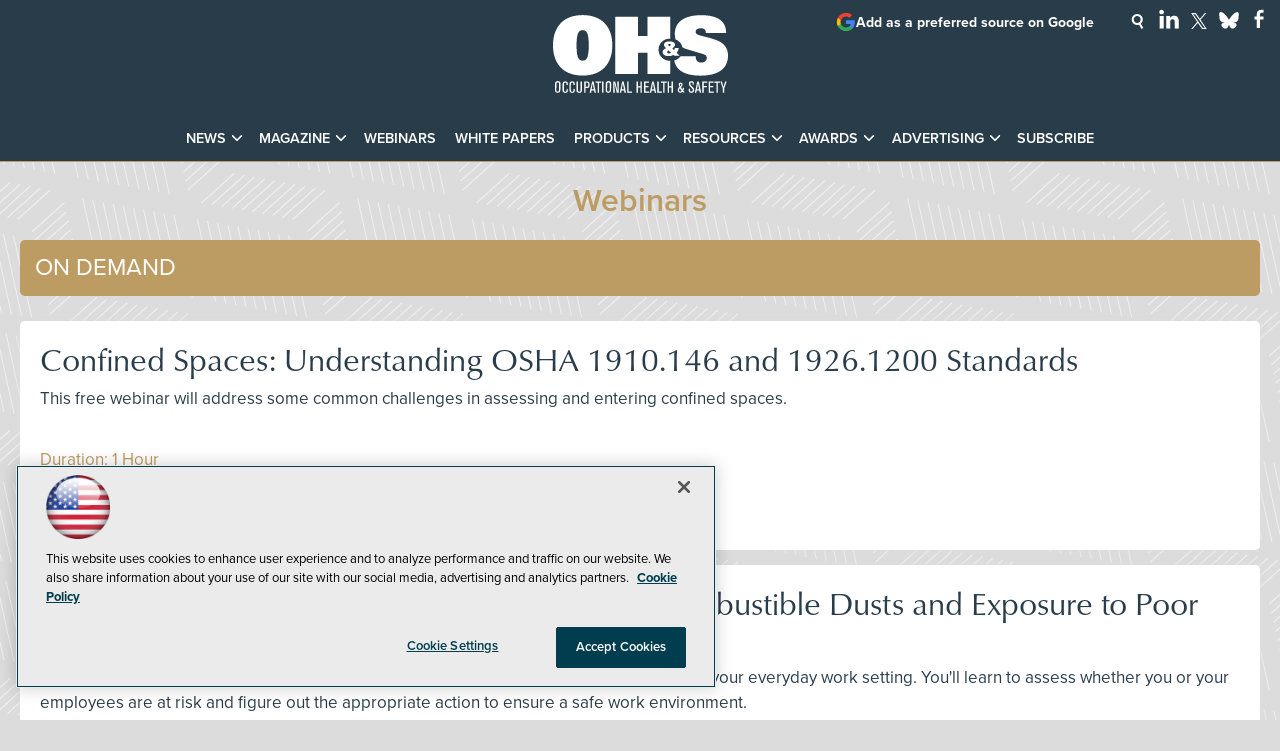

--- FILE ---
content_type: text/html; charset=utf-8
request_url: https://ohsonline.com/webcasts/list/webinars.aspx?oly_enc_id=4092G9450278E0X&Page=16
body_size: 27314
content:


<!DOCTYPE html>
<html lang="en-US">
<!--[if gt IE 8]> <html class="no-js" lang="en"> <![endif]-->

<head>

    
<title>Webinars -- Occupational Health & Safety</title>
<meta name="description" content="Occupational Health & Safety is the industry-leading news magazine, eNewsletter, and website for occupational health and safety professionals focusing on problem-solving solutions, latest news, webinars, and products for the industry.">
<meta name="keywords" content="OHS, OH&S, occupational health and safety, workplace safety, safety management, safety leadership, safety culture, safety management systems, behavior-based safety, near miss reporting, occupational health, worker safety, worker rights, labor safety, Department of Labor, OSHA, OSHA compliance, OSHA standards, OSHA regulations, OSHA violations, OSHA inspections, OSHA training, regulatory updates, workplace safety compliance, personal protective equipment, PPE, respiratory protection, fall protection, hearing protection, eye and face protection, protective apparel, gloves, safety glasses, arc flash, electrical safety, machine guarding, lockout tagout, confined spaces, permit-required confined spaces, construction safety, jobsite safety, heavy equipment safety, plant safety, industrial safety, material handling, ergonomics, ergonomic risk assessment, industrial hygiene, exposure monitoring, air sampling, noise monitoring, occupational exposure limits, chemical safety, hazardous materials, hazmat, hazard communication, SDS, MSDS, toxic substances, infectious disease control, pandemic preparedness, indoor air quality, heat stress, cold stress, fatigue management, workplace mental health, emergency response, emergency preparedness planning, disaster preparedness, business continuity, incident management, incident command system, evacuation planning, workplace violence prevention, active shooter response, first aid, CPR, AEDs, emergency showers, eyewash stations, fire safety, fire prevention, risk management, hazard assessment, training, safety training, compliance training, transportation safety, fleet safety, facility management, security, healthcare safety, patient safety, incentives, environmental health and safety, EHS">

<meta property="og:title" content="Webinars -- Occupational Health & Safety" />
<meta property="og:description" content="" />
<meta property="og:url" content="https://ohsonline.com/Webcasts/List/Webinars.aspx" />
<meta property="og:image" content="https://ohsonline.com/~/media/OHS/OHS/design/OHSOG2.jpg" />
<meta property="og:site_name" content="Occupational Health & Safety" />
   
    
<!-- Google Tag Manager -->
<script>(function(w,d,s,l,i){w[l]=w[l]||[];w[l].push({'gtm.start':
new Date().getTime(),event:'gtm.js'});var f=d.getElementsByTagName(s)[0],
j=d.createElement(s),dl=l!='dataLayer'?'&l='+l:'';j.async=true;j.src=
'https://www.googletagmanager.com/gtm.js?id='+i+dl;f.parentNode.insertBefore(j,f);
})(window,document,'script','dataLayer','GTM-K5FNTH4');</script>
<!-- End Google Tag Manager -->

<!-- BEGIN Google Publisher Tag HEAD CODE -->
<script async="async" src="https://securepubads.g.doubleclick.net/tag/js/gpt.js">
</script>
<script type="text/javascript">
  var googletag = googletag || {};
  googletag.cmd = googletag.cmd || [];
</script>
<script>
  googletag.cmd.push(function() {
    googletag.pubads().addEventListener('slotRenderEnded', function (e) {
            if (!e.isEmpty) {   // If the ad is not empty
                document.getElementById(e.slot.getSlotElementId()).setAttribute('class', 'ad-loaded');
            }
        });
    googletag.pubads().enableSingleRequest();
    googletag.enableServices();
  });
</script>
<!-- END Google Publisher Tag HEAD CODE -->


<!-- BEGIN Olytics HEAD CODE -->
<link rel="stylesheet" href="https://olytics.omeda.com/olytics/css/v3/p/olytics.css" />

<script type="text/plain" class="optanon-category-C0003">
window.olytics||(window.olytics=[]),window.olytics.methods=["fire","confirm"],window.olytics.factory=function(i){return function(){var t=Array.prototype.slice.call(arguments);return t.unshift(i),window.olytics.push(t),window.olytics}};for(var i=0;i<window.olytics.methods.length;i++){var method=window.olytics.methods[i];window.olytics[method]=window.olytics.factory(method)}olytics.load=function(i){if(!document.getElementById("olyticsImport")){window.a=window.olytics;var t=document.createElement("script");t.async=!0,t.id="olyticsImport",t.type="text/javascript";var o="";void 0!==i&&void 0!==i.oid&&(o=i.oid),t.setAttribute("data-oid",o),t.src="https://olytics.omeda.com/olytics/js/v3/p/olytics.min.js",t.addEventListener("load",function(t){for(olytics.initialize({Olytics:i});window.a.length>0;){var o=window.a.shift(),s=o.shift();olytics[s]&&olytics[s].apply(olytics,o)}},!1);var s=document.getElementsByTagName("script")[0];s.parentNode.insertBefore(t,s)}},olytics.load({oid:"d158cf08e5844cba89cc42fe00c7776d"});
</script>

<script type="text/plain" class="optanon-category-C0003">
olytics.fire(
{
behaviorId: '1895F1385478A1K'
}
);
</script>
<!-- END Olytics HEAD CODE -->


    <meta charset="UTF-8">
<meta name="viewport" content="width=device-width, initial-scale=1.0">
<meta http-equiv="X-UA-Compatible" content="IE=edge,chrome=1">

<link rel="shortcut icon" href="/design/ohs/ohsonline/2015/img/favicon.ico" type="image/x-icon" />
<link rel="apple-touch-icon" href="/design/ohs/ohsonline/2015/img/apple-touch-icon.png"/>

<link rel="stylesheet" href="https://use.typekit.net/tph4hmr.css">
<link rel="stylesheet" href="https://use.typekit.net/ynf4bmy.css">
<link rel="stylesheet" href="https://use.typekit.net/cqv6ttx.css">
<link rel="stylesheet" href="~/media/ohs/ohs/design/css/style.css?v=54">

<meta name="twitter:card" content="summary_large_image">
<meta name="twitter:site" content="@OccHealthSafety">


<div id="fb-root"></div>
<script type="text/plain" class="optanon-category-C0004">(function(d, s, id) {
  var js, fjs = d.getElementsByTagName(s)[0];
  if (d.getElementById(id)) return;
  js = d.createElement(s); js.id = id;
  js.src = 'https://connect.facebook.net/en_US/sdk.js#xfbml=1&version=v3.1';
  fjs.parentNode.insertBefore(js, fjs);
}(document, 'script', 'facebook-jssdk'));</script>






    
    
    
    
    
    
    
    
    
    
    
    
    
    
    
    
    
    
    
    
     

<script type='text/plain' class='optanon-category-C0004'> (function () {  _ml = window._ml || {};  _ml.eid = '50202';  _ml.fp = '';  _ml.ht = 'shex';  _ml.em = '';  _ml.dm = '';  _ml.informer = { enable: true };  var s = document.getElementsByTagName('script')[0], cd = new Date(), mltag = document.createElement('script');  mltag.type = 'text/javascript'; mltag.async = true;  mltag.src = 'https://ml314.com/tag.aspx?' + cd.getDate() + cd.getMonth() + cd.getFullYear();  s.parentNode.insertBefore(mltag, s);  })(); </script>
 
</head>

<body id="Body1">
    
    
    
    
    
    
    
    
    
    
    
    
    
    
    
    
    
    
    
    
    <form method="post" action="/webcasts/list/webinars.aspx?oly_enc_id=4092G9450278E0X&amp;Page=16" id="form1" novalidate="">
<div class="aspNetHidden">
<input type="hidden" name="__EVENTTARGET" id="__EVENTTARGET" value="" />
<input type="hidden" name="__EVENTARGUMENT" id="__EVENTARGUMENT" value="" />
<input type="hidden" name="__VIEWSTATE" id="__VIEWSTATE" value="t3Rmdt54KYAIVpn59QFADJjFDNeb6NWknw3I3AOtU/ajzz9NUEKjdqERS6p6HyWznpq2o8O0cCUafJ8e8+1lqEfrPY/vk4rOZH8KJW/AjkZ7e8faGkUKC0SdL+rZxuOio1Rtg0RcsBPhiPWzqkXIN0B+fuFhXawzyEZP6CrP4n00fpqsbTFVZ7OH0l3FWiyGOYGaFEajN7ZLc36nXCh/f/fahsy/02vPSopxu91IbnEBd0XkGraKurAORZqTYZHccPf50l/vI5z1CwXo2xBCS3oBzE2/cYFpvasGRZvHuZWXpykm48jV4C6Ykyg/ZC6k6wMp+HbILVjOhqulM9OxWNqaABg+993tlE9JNbgCW++tt5/4duoBf+9bqq+OY3aPQSMt0xfRs0rcO6TBKQqGbfVlYXF1RCZFw2a4IucmOTPhsOA2ZPLQn1KEmPPM4CiZpsbX0nmmpW1ACltKkNrU2VVQy3aXkyJXqMsZHht4FNw5iBAXIv6OzdQ8qXXtcWVBsLUvO4f9y/RQM5gN5wGG2XSgwaR44R5vBW1rIYckxubghYSdkHnNwQichqJy2cnQktdk2r6laZTepnArrZFmZphtbTqskKdejJ31RBS8UFbNNWTwVxJMCqjZyKlZPmD6VBy37xseW2P0tNEQoE8fJsskLuQahb+EH9iTHHF71/2NhnbkbX+Q1z31arjiX2OyDfmuPvS/jxviirBQbxwq1xMzYjt7+VOY4l7GxMUnT2KCar287S7/3n/5o9gp+6EmMykNhoz6UzmStyMUDyzCArFFwFnbeMkJovXtGu9Ngtc7qmlSURyCEXTpJ4qC+bPBzDI8iwWysS4OzrWWhW+9/k0GSiXZTknVn5Q3A/zR4X5SgZ0dq1jGQ0Be/U/jnPud0JTYVp62qrXtVngxxPc2YGo0vUGZkXwd+UA5I7IiiCUbYTHQx8j1VqZNq/PkwSR/irN0vSpyxr8LqGRXu9Yi8GFveTlQzjG1H9r4KXSq21xbfRftgj5mtLtpZ3J3qoxGODmX58mJhVY8GthtnPwP8TIJ8Biy6/38cLGJ+dwOl9iXqX2dxmK9dHcVPwbb97B18BezTcdwQ3+v79a93bSEnR5TAn6CUPbBuEudBJja3KSl/6yq30fCRBdtHl9WdK2pgT0vBwupEfJ5cwan+i+444gBUj52ziy0w9ZK8R2UByKVuCM10J3OO2RMlnJY/6qrb38/nXCNZAQMx1w5q/t8F6k5mh5SkJh1sHQPKe1is50l3yoJ/WS/0xJfHxBRoW9viYbkX4QjhIJ6N7cYQAhSVFsYZHqfbYI9/cQNMiisnbFMd9/3MkhiEUh2DnW1FKTjbqnE2CoMr4b6dSEF8QLwuZHf7zRC4RY/vCg25HSLPONiskEoftw5QX+DpHa7KxeMXpxPi6G9xBLTZMAIBPNNzWMwVaefa32ZQZR+6qlR1O8EKuIqdrDm1t7sCY5OfDgchiaCc7VK62VJzWQ7C5NMu/FxZcSem0R3S6a/vFzuEwyx8E7/w6AEa+Z7jCS4+BGISAtjmbvC55x3lNmbpFd0jOSoJ/[base64]/k438lhkZYAIQ0Qby/uyQlnUOH5Wti9TRN8++HhMjbwwQGBCjYvqANBv2HNYeFcuDPf859sA9KT7ebgntmN3GBrCa8bLhfMgzCVVq6erW16xP/opKNihIHM9ldoU2g/zqsX2826D+MIhaDD5/TakzHFu2CU9sT34eBalhoFCAltCVpqpMDeuxRXjcSV467GzEUwi7wEe0Aha2YkdI1Ot1EpGUoE0Z2AbM6VEtlLEdRfFrEHNFF1TLi8DBrOXRDzPizmuhF0VOURqwdYqSJc79zy/n4M0Qx3KrnIw1oZYz5kFoJhwARRPaGcc7GHjdoltouVtygc4PpzsFwEOHsaksbSI3ApzUmnTXhFYrh4/tn8+zGZH7rBRv70J2CHdyyXCzPDbABRIxO3ERD9NoujEQhCJyo/u+nyex6r8wNCuYi+4zHIvJ1uHBt1UBmeMUkkYqEKCHRSAthrmq5NCV4a19/4MLP2apqSeC2/Frnrdazsxr6q5lTPXxOPDj9XS3uXlVgixTTThehvRefq6zkDePRT4RnKJhd4LLmiK58fk9MB7caiBWlqJmdYkAyTInYYn9itfx0nguNrIkDOZJMKNdzpR5LGS+jtu8J9S1x7YNzam9d0vNmAkRpXEnmKqWm2n0ABWL2sm09CGvj/qSiwajFqXU46lIhLKz2/xiO+WRsNvdhjQEeEheT9BYl92SBwe+y09Mkq+SG6VHYujgJzRdtCHHsdQYX+/zGXULrawGX9n8/EXyDebdvkXhaucq+kU5uX081+4K5Of0bkL6PN4+1rfNZAh9ZkBaZbIvRN3u+n5ix4yTLnWPYYBDzoGHkPkJDbUo2U2DyeYPKzi/K+n0SBlsSjxlqlk8VEK7jimxY7aco7082Wqe/[base64]/T8H1ZrlblPK/v7HnQilGELcblF3lhlB2p11F7y79gCKKylbQ8wAbqKtudR/HGIzHdPJgFEaCVHwfufZJMWfswYoaR0xT9STO6oas3ZBFb6TIFLKpBEa5kv+ZaG1cveUQn34Esoi0Yp9xJ2VfVEz/IyfSkzQrSurdwHayFOsWHpeK+BJzDvU1acc7S4sXW2c4wePYoqu0lBVDKEaHMuwQ/[base64]/u7o7e19wVKHrczNz4pAHSGqtvEtoOuTm6uPOvOf+QpAGUKg4MapdlfjsQ1jImviQXzBxyb6ktCXKzsK+XqNz5FWDm0+pzww27h9ogVrZEjKXxxdbjPGCZqn0D9KWXUh8nXuj4NvRgjj1n/[base64]/ueQeIpGls1JUqEfgANDupBYau8jB+xw/FjkDRkQ7Yr1LsuUPmDuUBiqi7PaiQiBlXEZNMPtoX25vuZBf+4OTnvhfKGOPKq2HNUFpDwQuaZ36TtIoWmwtmlkgwRUIgisi6wOxeYBHq9RLC0SMm8k+R16d0T3HJvlOjPZKN/1MxJoHozo0juxkh7PsTAc/KF78SGiZN4bsTyLWZpB+csppEJes0U+pY5ozkWwSxcMXXqvtOzHdv2RKQT1s1tzGANBNyTeEvFYveoLI1WK2GMCzdDRUEehMss/60AOurabFcZeffH5OV8okTPSwhJ/6kzI7HcMCxGghbkaru8zDRgSFODisyNOHxIxvHmaBU34bFqbbvtJBMU9fG7yE2hjiOvB7DCgYMOje0LJYddYvltBqYsxbvLsaZY7fN1LwIouJR4bvn/yGCH8uTQJ5scQ7dm1T2sUF5FUwazPDSeWWfQnZZUdZDE9WskYJ7XTUi15QqX4CNlzacanLpY7tW/ckX3ESqqfuosXDKCyTyHSWMogamCk9abbPfGrGrkqVWT/ki63nK7KugEfaclaZA7DTCo51YTlkszmpDGR/Kdy+innW6kQ+Wa+ImheRm26o15Fvst1KUlljRJ7uRqc2OqyN0nip7YQ2pJeSuhk0u9yOQIvDtrfH5C/j5n8+jMRUe57YWLdlHzjcACODRgK0MAgoA+sfFuxusDVWjmpuVEWCKBb1EHAVntgkmcHXN8R4FONkEauSpvUVyfSbSs4A43UbY9aI66nGHaKw2HzGjIY1voWs76x4zPTr+LE0b9khf29kFYReXxGXdl8Tzm5XoLe3NPWmvVDILGrwWMUIdnAHm+xCctF/9+xoBrKQozqXKRjsbL1aCsNGIYIU/fEPgnQwVE1jN9kcUiTOQCTYa4M2XxFuiWdmisIXqxMnc3QiAJD0aqm8HabwNF/IexwqCmlb2mxNwYm0Q/Kka+1E4JITe9KmprYccyxaiJzCEV0XizX8yJWvK/CuofPhj9K709mI17zYbQoroWKmiJ95dvLNNcXsDtoFUqNWwXI/[base64]/1t8XsyzQLJK5Zf9hRXLaWj9pl39aLtf/5/CVjV58vYz7WlvgYCBCFc43FeE8b+ixWEDprbh3YvDpWhVByzyhyEw5wCAn3HJSGnUQO3wOFeqLZ8uqTXoXXMisA8nSdQMrvCH9fc5vxORND3MmOilBa5Y7LAI0uH+VBEcEMgbvEqJ/cp3dzkJ2GrXVc13ZAyPMObRBIkGoPyzp3TvdaZKPmyMVOgXOZPHdo33DLadH5T5E4aUux9JFLFKFdRHTUguDKmYNMPMOmwJ/kmQK3WLiPRscRtHn1grTZ62caqDwyUf+XXvm2kV2Bc9Jt1ugINaUlqnDlvx30FCS+IKkIYKvV/58YMwDqGUbsHHVpXha8Fx8zQ/POGI1fDWnhV683KkcBC/jnontcZ3Wxp9zHt2yoa/w+WhKK+ZC0dr/[base64]/NMhMI5B3lgcIworwHfqEvw5ZwgBgnqpRCQFTtb++5He/eeRkgAtP1YrmgQpq5A5n+Of8ERhuTodGHcUSVM37IDNi0qTArLr2Ho/ZUDuZmPmymdamXTm0Imu0AeOORBSU6Gc4ysG7ThuuhNi/[base64]/t6DemyQhge+1FIOLJRh83+T5Z1n7PwtVC3og/YhXAtpRIlNRz95LWhm/4ESU7lUrC/k2Cjw+c5aq/u83RlpFxCXdA0nfs+F/YxqMNHIhFPAOGuXzKWkHrO45Ju2pxZBfLjzCuUBCHmSZ1CZEvZcpJS9/bjbouzl0cf+RoBWsqpwlkVgDLe5WuFjAbBFTIexKZgA5kRt4vo7h27jpHxxjkP4LLgRipo2mw8at84qv/[base64]/x7lTqmepDJKN8vBehciztX0Ux5Oql+K6juSrcdMnBEjVV2kxQyju93pwKEr8wD38+fJ0ZTPG36XHctvU2/YDQ11sMpC77TOcqOCUkIYSWjiqoY/[base64]/W2qz007LuAdKAEXqziFFaWWLoHAsyBNALLC8Qy7VHspgDVdwDGZ2e7saJF1g1VeMCDrLF6ee4AK8nrzO+bciw9VH26th1l7LNDp0Clr96gu0sJFTz4PTBNjBg3lPC564ElnsEZIS7PglLIoDgub2xXtQHiK7z6V3tzLwtXPHILo1g6jtvHJTwc1z/I++O0DMJ8v9wpGdERSwK8IoOgdzPiIlmLLhbsPbwlx7XTuZ5YjZzafPOWJjQr9fOf/[base64]/ZNTZ+F5R4JDuuQBs5pluiehG44bmB0l3y2l/2QBsgb4hfwUGAaXeX8Rr9o+M6LZY0c+t/xBWVIyfbVydRqfslL5ys+Tp8Cfy5yel3lmAWf8+VcvT913t2pOFoeEXX90/kaEvuHHQgJ7+Zi2fF+VMWiZX4NIpk2hCvgYdRFGWbm7p6oXzZ0lmN1Dbu8xZ/Ttk1mFKRsXhJ6HVcZQYSLmr/nCsbuYtiiLUX1EQxYmMuMIuGaE5Jiz5Jgh+D4xr7eHG90LaW75HfPy5u0PIDCzSL5UmgAiB+s6+IHxCzjhTWKBsUDLZJH6aILB7DCkF19hZtMC9rX8w9fIv2oR4OJUNsXGFXq/7MLZTiFHYVqWMJtrq4m83ztloO+dM6ErMOnceM+8U726495mRvi6FjnpFjbSD8k0u6k05KhbNBO6wa5WotcaY/lk+W/ic/[base64]/84TSWo3G1wg18E6+6z9xLGjNQyjb3indX5Sx7ieFgtvX21GfFa8I6rwC7z/rS2fnnCEyd5dpbJOF5J7/Z/aL1YwZiznotRu0PpFTOLmSP6Yv2AAUqR5RGr6GwXwBFkRnrxgq2EVVZL1wALW6RCYILXyKR+fuzO4oekzzeCGWD8j8wjWjhhxuer8OaYV1XZE3wbFqIdQgdDAwqb69ESmOl816WgdkgChogO9iIw6htoK6MiwmY3EvB26vbYaBpUe8it8dRxfsi49W3/JLv6tkiZ7y2vU5xsAFjcMo365GWPsFz/4zDxW73sxSc9o3yj3FinXJiuRpMaQH3OKOR8Yc0Mw8IpIKN58H1GBiCczmMEcX6l+9BzKbkvx6MkBHW9phI3IBNbocrh7z8jTtGI/MlZuwxw3FRLj50TGh+aiQmIfNFQ3NL5wGP8qTAqGJcyoQ9w0gX0kg+0RpRp9yFfwIKIkblKe/EZMYAyWqpOJ4tPF7v4fFKNkKzUbT+ne3OqyQMXaDc1kuYoZgxzEq8g9KCIr/epspZBxPS/OHCNoyzDwj3f3VflasWodsc6/BN5QW8HpceVICxbI7XMDK5s1DuvtCQg3hDtL/qekoozge/gRdpvtTHSRchvkZe1p8ZMTs9tHBlb4vXHjUW1TJM6HTXnAgg3v2MjGzG+pMhQGbVahOsWS3awzLVl+tnoij7KluWlb6Vp2RGf/vWH/QSKS5HnFz4qrJpXNm4EWbciJKcEGhUZ81Lj1WVYSuC5o1eC92UGA/J1moI6AeXr6UxiuaeuAppS5p4lQmXPJ8PJvaaMOo+FxQzXOWFwmz3H07n0BN1FPSCry6eVtnG6RG2iGQhCtUtNNO5Rv/YJ06ZZdkiyv22SynGB/oGGbKvo1BKlHGakuOmM7nmkKayNQzBJYHzSgwwLOnFMCQk6NTft0ibL3CB2e/shXV9LLXDU9wBXle4Tg+43SwMK+RA1ytYCmRE07zsjxdc5WXb8giD/Gz/Mi0Fiykj/yv1innPmo2nbsJvD9OWo5TIKWRB01SYV0VN5aHqqXNc4O3ibD/ml2jaVcc35/qhJMrpdSatMgowp+LSriOqQUMjW+JNTMgK8R+TSovVyTXIqhVUwfpCKnu8UllGXN3FixeAxIGChv3wOWOAhMA87waJJIKSv3apGUU7+P8v+MvUvaTZQFjCuehIMkIbIepF1nA/rHWecV3pYXgk8eSF2FP1dabFtXCImylUe8K9iH+zEaH96Clr74pRgtQTvvHeixzko1fOCpu/k3KdgAnAnZJbZHWWRsYzpdobj/[base64]/[base64]/4tZh1djJ79G/58GvcRgCm+uEkV8MWghNHNSXhoQVe3XbErZTDXZeSnlPxhDByDm0M7NMPJuI5PltowoIR+/M8xh6crcmRZhiUGbb6vEt9URrTRT4AJjNrfJ2YHu+APwBDhaHoRLSkRGgfdA6Mi9AJhINGoNMI19q5nm2rwPuAO4BfYlr7VYz7LJVX6O6fKtwduRqe8VqUQmwIY/zGu8nczYQLHVADEnSjwJUoluBKogW+UIOg3Dr/ghYPBtW6DrIWOO2pjYxCFzTT49lK54368ArxucfD42lptzyv3Tl6FjGJxIv6bF1ijue6mMOmuRuSe1hgn3S4j9Sf+icmTR84M3aL56gJB2aIOXuyFcOufM4QNKGdzJBf8dJ9zK4X6udYrPY9pklX4JTSMeSRvhdrmrwyWcYqS5csSnXvXIA/RSbCFYiY9zVcvUPnZQEq62AYa086g+lQVk/3ztqXXU6n5500NJuSZpRNoVsRHQfMRi1fovWZXCZUk9WO6QMhHc/jQRXWBFiwD7xLy90/uvhNyDHWCAKsle25pVD+PU1P8pJjc2dL0OTgaCtjWlPq14d33xdjWmduiC8Ru/WnqHD3ZAhck0wMrOZi9" />
</div>

<script type="text/javascript">
//<![CDATA[
var theForm = document.forms['form1'];
if (!theForm) {
    theForm = document.form1;
}
function __doPostBack(eventTarget, eventArgument) {
    if (!theForm.onsubmit || (theForm.onsubmit() != false)) {
        theForm.__EVENTTARGET.value = eventTarget;
        theForm.__EVENTARGUMENT.value = eventArgument;
        theForm.submit();
    }
}
//]]>
</script>


<script src="/WebResource.axd?d=pynGkmcFUV13He1Qd6_TZCBIjC6zCiEqmi_kDcnpBDGtmmPBmv3CrteKCAgzbUk5eSixZw2&amp;t=638941958805310136" type="text/javascript"></script>

<script language="javascript" type="text/javascript">
var id = ''; 

function FocusSearchBox(ctl) {
id = ctl;}

function BlurSearchBox() {
id = '';}

document.onkeypress = function disableKey(e) { var evtobj = window.event ? event : e;var unicode = evtobj.charCode ? evtobj.charCode : evtobj.keyCode;if (unicode == 13) {if (id == '') {window.event.keyCode = 0;} else {document.getElementById("hdnSearch").value = id;document.getElementById(id.replace("txt", "btn")).click();} } }
</script>
<script src="/ScriptResource.axd?d=uHIkleVeDJf4xS50Krz-yKIbsogxsARipyAFZ-QiowLKCn8ZX1JtCja1u0RrZEEZKxAM5FV4haytxitTtZqqNpmPcKKA3BLDLu9ZENuGQ1JqfEWiAMP7CsbJ3uYqnV6u0i-h3IJxflq0io8vjqviaFadW7U1&amp;t=32e5dfca" type="text/javascript"></script>
<script src="/ScriptResource.axd?d=Jw6tUGWnA15YEa3ai3FadN4Tys6-s5-_WQA4GHsOVV0smV8btazs5-wG80pIg34-K80z7kuUkkVeuSqYVFgCETCeBJoAtRyb5fRiJArxgrrd7216Oo0fMsCemOyr51zDhUCnVS9jBHdvOboecnJG2jfa2V41&amp;t=32e5dfca" type="text/javascript"></script>
<div class="aspNetHidden">

	<input type="hidden" name="__VIEWSTATEGENERATOR" id="__VIEWSTATEGENERATOR" value="A9DC696D" />
</div>
        <script type="text/javascript">
//<![CDATA[
Sys.WebForms.PageRequestManager._initialize('ScriptManager', 'form1', [], [], [], 90, '');
//]]>
</script>

         
<!-- Google Tag Manager (noscript) -->
<noscript><iframe src="https://www.googletagmanager.com/ns.html?id=GTM-K5FNTH4"
height="0" width="0" style="display:none;visibility:hidden"></iframe></noscript>
<!-- End Google Tag Manager (noscript) -->

 
 



    
        <div class="wrapper">
            <div class="techlibrary">



            
            
            
            
            
            
            
            
            
            
            
            
            
            
            
            
            
            
            
            
            <div class="leaderboard">
                <div class="leaderboardwrapper">



                
                <div id="ph_leaderboard3_0_divBlockBox" class="toplogobox">
	
	<div id="ph_leaderboard3_0_divBody" class="summary"><a href="https://ohsonline.com/Home.aspx">
<!--?xml version="1.0" encoding="utf-8"?-->
<!-- Generator: Adobe Illustrator 27.2.0, SVG Export Plug-In . SVG Version: 6.00 Build 0)  -->
<svg version="1.1" xmlns="http://www.w3.org/2000/svg" xmlns:xlink="http://www.w3.org/1999/xlink" x="0px" y="0px" viewbox="0 0 200 89" enable-background="new 0 0 200 89" xml:space="preserve">
<g id="Layer_2">
<g>
<path fill="#FFFFFF" d="M33.9,0.1c22.6,0,33.9,14.1,33.9,34.5c0,20.4-11.3,34.5-33.9,34.5C11.3,69.1,0,55.1,0,34.6
C0,14.2,11.3,0.1,33.9,0.1 M33.9,52.1c4,0,7-2.3,7-17.4c0-14.8-2.8-17.4-7-17.4c-4.2,0-7,2.6-7,17.4
C26.9,49.8,29.9,52.1,33.9,52.1"></path>
<path fill="#FFFFFF" d="M140.1,27.8c-0.6-1.9-0.9-4-0.9-6.3c0-13.6,11-21.3,30.1-21.3c16.3,0,28.6,5.1,28.6,20.3h-23.2
c-0.1-4.1-2.4-5.4-5.7-5.4c-4.2,0-6,1.8-6,3.8c0,2.4,1.5,3.4,4.3,4.2c5,1.5,14.2,3.3,20.8,6.1c8.3,3.4,11.9,9.4,11.9,17.2
c0,16.1-13.1,22.8-31.6,22.8c-14.2,0-27.4-4-29.9-17.3c2.9-0.7,5.5-2.4,7.2-4.7H163c0,1.8,0.4,3.6,1.4,5c1,1.3,2.6,2.1,5.1,2.1
c3.8,0,6.3-2.5,6.3-5.4c0-2.5-1.9-3.7-4.4-4.4L152.9,39c-1.8-0.5-3.5-1.2-4.9-2C147.1,32.8,144.1,29.3,140.1,27.8"></path>
<path fill="#FFFFFF" d="M134.1,52.2c-0.3,0-0.6,0-0.9,0c-7,0-12.6-5.7-12.6-12.6c0-7,5.7-12.6,12.6-12.6c0.3,0,0.6,0,0.9,0V1.9
h-26V24H97V1.9h-26v65.5h26V43.2h11.1v24.1h26V52.2z"></path>
<path fill="#FFFFFF" d="M137.5,45.5c-1.6,1-3.4,1.4-5.3,1.4c-4.4,0-6.9-1.8-6.9-4.8c0-1.6,1.1-3.3,4.1-4.2
c-1.6-1.1-2.6-2.4-2.6-3.8c0-2.6,2.4-4,6.4-4c4.2,0,6.2,1.6,6.2,3.7c0,1.4-1,3-3.1,4.4l2,1.9c0.6-0.7,0.9-1.5,0.9-2.5h4.5
c0,1.8-1,4.2-2.4,5.4l3.2,3.4h-6L137.5,45.5z M132.2,40.5c-1.1,0.3-1.7,1.1-1.7,1.7c0,1,0.9,1.7,2,1.7c0.7,0,1.5-0.3,2.4-0.8
L132.2,40.5z M133.1,35.8c1-0.6,1.5-1.3,1.5-1.7c0-0.5-0.3-1.1-1.5-1.1c-1.1,0-1.4,0.5-1.4,1.1C131.7,34.5,132.2,35.2,133.1,35.8"></path>
<path fill="#FFFFFF" d="M8.4,85.4c-0.1,1.6-0.5,3.3-3.1,3.3c-0.5,0-1.1,0-1.7-0.4c-0.9-0.5-1.1-1.4-1.2-1.9
c-0.1-0.9-0.1-2.7-0.1-3.9c0-0.8,0-3.5,0.1-4.2c0.1-0.7,0.3-2.9,3.2-2.9c2.7,0,2.9,2,3,2.7c0.1,1.1,0.1,3.4,0.1,3.7
C8.5,83,8.5,84.5,8.4,85.4 M3.8,84.6c0,1.2-0.2,2.9,1.5,2.9c1.4,0,1.4-1.2,1.5-2C6.9,84.3,6.9,83,6.9,82c0-1,0-2,0-3
c0-0.8,0-2.1-1.5-2.1c-1.5,0-1.5,1.4-1.5,2.1c0,0.6,0,0.8,0,3.9C3.8,83.8,3.8,83.8,3.8,84.6"></path>
<path fill="#FFFFFF" d="M17,84.1c0,1.7,0,2.2-0.1,2.7c-0.2,0.7-0.6,2-2.9,2c-2,0-2.8-1.2-3-2.3c-0.1-0.4-0.1-0.9-0.1-4.1
c0-3.4,0.1-3.8,0.1-4.3c0.1-0.6,0.4-2.4,3.1-2.4c1.1,0,2.4,0.5,2.7,1.9c0.1,0.6,0.1,1.4,0.1,2.4h-1.5v-1c0-0.9,0-1.9-1.3-1.9
c-1.4,0-1.5,1.1-1.5,1.6c-0.1,0.9-0.1,2.9-0.1,3.8c0,0.8,0,3.4,0.1,3.9c0.1,0.2,0.2,1.2,1.5,1.2c1.1,0,1.3-1,1.4-1.2
c0.1-0.3,0.1-0.6,0.1-2.1H17z"></path>
<path fill="#FFFFFF" d="M24.9,84.1c0,1.7,0,2.2-0.1,2.7c-0.2,0.7-0.6,2-2.9,2c-2,0-2.8-1.2-3-2.3c-0.1-0.4-0.1-0.9-0.1-4.1
c0-3.4,0.1-3.8,0.1-4.3c0.1-0.6,0.4-2.4,3.1-2.4c1.1,0,2.4,0.5,2.7,1.9c0.1,0.6,0.1,1.4,0.1,2.4h-1.5v-1c0-0.9,0-1.9-1.3-1.9
c-1.4,0-1.5,1.1-1.5,1.6c-0.1,0.9-0.1,2.9-0.1,3.8c0,0.8,0,3.4,0.1,3.9c0.1,0.2,0.2,1.2,1.5,1.2c1.1,0,1.3-1,1.4-1.2
c0.1-0.3,0.1-0.6,0.1-2.1H24.9z"></path>
<path fill="#FFFFFF" d="M33.1,75.8v8.6c0,1.6,0,2.2-0.3,2.9c-0.6,1.4-2.1,1.5-2.8,1.5c-1.4,0-2.4-0.4-2.8-1.4
c-0.3-0.6-0.3-0.9-0.3-2.8v-8.8h1.6v9.4c0,1.1,0,2.3,1.5,2.3c1.4,0,1.4-1,1.4-1.6c0-0.5,0-0.6,0-1.6v-8.5H33.1z"></path>
<path fill="#FFFFFF" d="M37.2,88.6h-1.6V75.8h2.6c1.4,0,2.3,0.1,3,1c0.6,0.8,0.6,1.6,0.6,2.9c0,1.7-0.3,3-1.5,3.5
c-0.6,0.2-1,0.2-3.1,0.2V88.6z M37.2,81.9h1.1c0.7,0,1.1,0,1.5-0.3c0.5-0.4,0.5-0.9,0.5-1.9c0-1.4-0.1-1.9-0.6-2.3
c-0.4-0.3-0.8-0.3-2.4-0.3V81.9z"></path>
<path fill="#FFFFFF" d="M49.1,88.6h-1.7L47,86.1h-3l-0.4,2.5h-1.7l2.8-12.8h1.6L49.1,88.6z M46.7,84.7l-1.3-6.6l-1.2,6.6H46.7z"></path>
<polygon fill="#FFFFFF" points="52.5,88.6 51,88.6 51,77.2 48.5,77.2 48.5,75.8 55,75.8 55,77.2 52.5,77.2 		"></polygon>
<rect x="56.1" y="75.8" fill="#FFFFFF" width="1.6" height="12.8"></rect>
<path fill="#FFFFFF" d="M66.3,85.4c-0.1,1.6-0.5,3.3-3.1,3.3c-0.5,0-1.1,0-1.7-0.4c-0.9-0.5-1.1-1.4-1.2-1.9
c-0.1-0.9-0.1-2.7-0.1-3.9c0-0.8,0-3.5,0.1-4.2c0.1-0.7,0.3-2.9,3.2-2.9c2.7,0,2.9,2,3,2.7c0.1,1.1,0.1,3.4,0.1,3.7
C66.4,83,66.4,84.5,66.3,85.4 M61.8,84.6c0,1.2-0.2,2.9,1.5,2.9c1.4,0,1.4-1.2,1.5-2c0.1-1.1,0.1-2.4,0.1-3.4c0-1,0-2,0-3
c0-0.8,0-2.1-1.5-2.1c-1.5,0-1.5,1.4-1.5,2.1c0,0.6,0,0.8,0,3.9C61.7,83.8,61.7,83.8,61.8,84.6"></path>
<polygon fill="#FFFFFF" points="75,88.6 72.8,88.6 70.3,77.5 70.5,88.6 68.9,88.6 68.9,75.8 71.1,75.8 73.7,87 73.5,75.8 75,75.8
"></polygon>
<path fill="#FFFFFF" d="M83.5,88.6h-1.7l-0.5-2.5h-3L78,88.6h-1.7l2.8-12.8h1.6L83.5,88.6z M81.1,84.7l-1.3-6.6l-1.2,6.6H81.1z"></path>
<polygon fill="#FFFFFF" points="90.2,88.6 84.8,88.6 84.8,75.8 86.4,75.8 86.4,87.2 90.2,87.2 		"></polygon>
<polygon fill="#FFFFFF" points="101.5,88.6 99.9,88.6 99.9,82.6 97,82.6 97,88.6 95.4,88.6 95.4,75.8 97,75.8 97,81.2 99.9,81.2
99.9,75.8 101.5,75.8 		"></polygon>
<polygon fill="#FFFFFF" points="109.9,88.6 104.1,88.6 104.1,75.8 109.7,75.8 109.7,77.2 105.7,77.2 105.7,81 109.2,81
109.2,82.5 105.7,82.5 105.7,87.2 109.9,87.2 		"></polygon>
<path fill="#FFFFFF" d="M117.9,88.6h-1.7l-0.5-2.5h-3l-0.4,2.5h-1.7l2.8-12.8h1.6L117.9,88.6z M115.5,84.7l-1.3-6.6l-1.2,6.6
H115.5z"></path>
<polygon fill="#FFFFFF" points="124.6,88.6 119.2,88.6 119.2,75.8 120.8,75.8 120.8,87.2 124.6,87.2 		"></polygon>
<polygon fill="#FFFFFF" points="127.4,88.6 125.9,88.6 125.9,77.2 123.4,77.2 123.4,75.8 129.9,75.8 129.9,77.2 127.4,77.2 		"></polygon>
<polygon fill="#FFFFFF" points="137.1,88.6 135.5,88.6 135.5,82.6 132.6,82.6 132.6,88.6 131,88.6 131,75.8 132.6,75.8
132.6,81.2 135.5,81.2 135.5,75.8 137.1,75.8 		"></polygon>
<path fill="#FFFFFF" d="M149.7,83c0,0.7-0.1,2.2-0.9,3.6c0.2,0.3,0.5,0.7,1.3,0.6v1.4c-1.4,0.1-1.9-0.5-2.2-0.9
c-0.7,0.7-1.5,1-2.4,1c-1.7,0-2.9-1.2-2.9-3c0-1.1,0.5-2.1,1.1-2.9c0.1-0.1,0.7-0.7,0.8-0.8c-0.3-0.8-0.8-1.9-0.8-2.7
c0-0.9,0.6-2.2,2.2-2.2c1.2,0,2.2,0.7,2.2,2.1c0,1.4-1.2,2.5-1.8,3.1c0.4,0.8,0.5,1,1.6,2.9c0.2-0.4,0.4-0.8,0.4-2.3L149.7,83z
M145.1,83.5c-0.4,0.3-1,0.9-1,2.4c0,1.1,0.7,1.5,1.4,1.5c0.6,0,1.1-0.3,1.5-0.8C146.4,85.9,146.1,85.5,145.1,83.5 M146.7,79.4
c0-0.6-0.4-0.9-0.9-0.9c-0.8,0-0.8,0.8-0.8,1c0,0.6,0.3,1.1,0.6,1.7C146.4,80.4,146.7,80,146.7,79.4"></path>
<path fill="#FFFFFF" d="M155.1,84.2h1.5c0,1.3,0,1.5,0,1.7c0,0.3,0.1,1.5,1.5,1.5c0.5,0,1.6-0.2,1.6-1.6c0-1-0.5-1.5-1.2-2.3
l-1.7-1.8c-1.2-1.3-1.5-2-1.5-3.2c0-0.7,0-3,3-3c0.7,0,1.8,0.1,2.3,1.1c0.4,0.6,0.4,1,0.4,2.9h-1.4c0-1.2,0-1.3-0.1-1.6
c0-0.2-0.2-1-1.3-1c-1.3,0-1.3,1.2-1.3,1.5c0,1,0.3,1.3,1.3,2.3l1.6,1.7c1.1,1.1,1.5,1.8,1.5,3.3c0,2.7-2.1,3.1-3.1,3.1
c-1.2,0-1.9-0.4-2.1-0.6c-0.8-0.6-1-1.6-1-2.6V84.2z"></path>
<path fill="#FFFFFF" d="M169.4,88.6h-1.7l-0.5-2.5h-3l-0.4,2.5h-1.7l2.8-12.8h1.6L169.4,88.6z M167,84.7l-1.3-6.6l-1.2,6.6H167z"></path>
<polygon fill="#FFFFFF" points="172.3,88.6 170.7,88.6 170.7,75.8 176.3,75.8 176.3,77.2 172.3,77.2 172.3,81 175.8,81
175.8,82.4 172.3,82.4 		"></polygon>
<polygon fill="#FFFFFF" points="183.6,88.6 177.9,88.6 177.9,75.8 183.5,75.8 183.5,77.2 179.5,77.2 179.5,81 183,81 183,82.5
179.5,82.5 179.5,87.2 183.6,87.2 		"></polygon>
<polygon fill="#FFFFFF" points="188.3,88.6 186.8,88.6 186.8,77.2 184.3,77.2 184.3,75.8 190.8,75.8 190.8,77.2 188.3,77.2 		"></polygon>
<polygon fill="#FFFFFF" points="195.7,88.6 194.1,88.6 194.1,83.6 191.3,75.8 193,75.8 194.9,82.2 196.8,75.8 198.5,75.8
195.7,83.6 		"></polygon>
</g>
</g>
<g id="Layer_3">
</g>
</svg></a>

<button id="menu-toggle" class="menu-toggle" aria-label="Expand menu"></button>

</div>
	
</div>
                

<NOINDEX>

<!-- component markup start -->
<div class='topnav no-js'>
    <ul class="topnavlist"><li><a class="hasChild" href="javascript:void(0);">News</a><ul><li class=" featured"><a href="/Articles/List/News.aspx">Top Stories</a></li><li><a href="/Portals/Artificial-Intelligence.aspx">Artificial Intelligence</a></li><li><a href="/portals/confined-spaces.aspx">Confined Spaces</a></li><li><a href="/portals/construction-safety.aspx">Construction Safety</a></li><li><a href="/portals/electrical-safety.aspx">Electrical Safety</a></li><li><a href="/portals/fall-protection.aspx">Fall Protection</a></li><li><a href="/portals/fire-safety.aspx">Fire Safety</a></li><li><a href="/portals/ppe.aspx">PPE</a></li><li><a href="/portals/protective-apparel.aspx">Protective Apparel</a></li><li><a href="/portals/training.aspx">Training and Software</a></li><li><a href="/Pages/Hot-Topics.aspx">More Topics</a></li></ul></li><li><a class="hasChild" href="javascript:void(0);">Magazine</a><ul><li class="navblock featured"><a href="https://ohsonline.com/Issues/2025/11/November-December-2025.aspx">Current Issue</a></li><li><a href="/Pages/Advisory-Board.aspx">Advisory Board</a></li><li><a href="/Issues/Issue-Archive.aspx">Archives</a></li><li><a href="/Research/List/Occupational-Health-Safety-Magazine-Digital-Edition.aspx">Digital Edition</a></li><li><a class="hasChild" href="javascript:void(0);">Subscribe</a><ul><li><a href="/digitalsub">Digital</a></li><li><a href="/magazine">Print (USA Only)</a></li></ul></li><li><a href="/Pages/Writers-Guidelines.aspx">Writer's Guidelines</a></li></ul></li><li class="selected"><a href="/Webcasts/List/Webinars.aspx">Webinars</a></li><li><a href="/Whitepapers/List/Whitepapers.aspx">White Papers</a></li><li><a class="hasChild" href="javascript:void(0);">Products</a><ul><li><a href="/Directory/List/All-Products.aspx">Latest Products</a></li><li><a href="/Directory/List/IH-Product-Showcase.aspx">IH Product Showcase</a></li></ul></li><li class="ChildSelected"><a class="hasChild" href="javascript:void(0);">Resources</a><ul><li><a href="/Pages/Email-Newsletters.aspx">Subscribe to e-Newsletters</a></li><li><a href="http://careers.ohsonline.com">Career Network</a></li><li><a href="/Calendar/Full-Calendar.aspx">Events</a></li><li><a href="https://buyersguide.ohsonline.com/?oly_anon_id={omeda_anonymous_id}&amp;oly_enc_id={omeda_encrypted_customer_id}">Industry Directory</a></li><li><a href="/Articles/List/Podcast.aspx">Safetypod</a></li><li><a href="/Videos/List/Videos.aspx">Videos</a></li><li class="selected"><a href="/Webcasts/List/Webinars.aspx">Webinars</a></li><li><a href="/Whitepapers/List/Whitepapers.aspx">White Papers</a></li><li><a href="/Pages/Glossary.aspx">Glossary</a></li></ul></li><li><a class="hasChild" href="javascript:void(0);">Awards</a><ul><li><a href="/Pages/Awards-List.aspx">Awards List</a></li><li><a class="hasChild" href="javascript:void(0);">Industrial Hygiene</a><ul><li><a href="/Pages/Industrial-Hygiene-Awards/Entry-Form.aspx">Entry Form</a></li><li><a href="/Pages/Industrial-Hygiene-Awards.aspx">Winners</a></li></ul></li><li><a class="hasChild" href="javascript:void(0);">New Product of the Year</a><ul><li><a href="/Pages/Product-Awards/Entry-Form.aspx">Entry Form</a></li><li><a href="/Pages/Product-Awards.aspx">Winners</a></li></ul></li><li><a class="hasChild" href="https://eponline.com/pages/new-product-of-the-year.aspx">Environmental Protection New Product of the Year</a><ul><li><a href="https://eponline.com/Pages/New-Product-of-the-Year/Entry-Form.aspx">Entry Form</a></li><li><a href="https://eponline.com/Pages/New-Product-of-the-Year.aspx">Winners</a></li></ul></li></ul></li><li><a class="hasChild" href="javascript:void(0);">Advertising</a><ul><li class=" featured"><a href="https://converge360.com/Pages/Advertising/OHS.aspx">Media Kit</a></li><li><a href="/Pages/About-Us.aspx">Contact Us</a></li><li><a href="https://agency1105.com/Home.aspx">Agency@1105</a></li><li><a href="https://1105media.com/Pages/List-Rental.aspx">List Rentals</a></li><li><a href="/Pages/Reprints.aspx">Reprints</a></li></ul></li><li><a href="/newslettersub">Subscribe</a></li></ul>
    <br class="clear" />
</div>
<!-- component markup end -->

</NOINDEX>

<div id="ph_leaderboard4_1_divBlockBox" class="social-top">
	
	<div id="ph_leaderboard4_1_divBody" class="summary"><div class="PreferredSourceButtonWrapper">
<a href="https://www.google.com/preferences/source?q=ohsonline.com" target="_blank" rel="noopener noreferrer" data-event-name="preferred-source" data-element-label="Add as a preferred source on Google" data-location="NAVIGATION" data-type="BUTTON" class="preferred-source-button">
<svg xmlns="http://www.w3.org/2000/svg" height="24" viewbox="0 0 24 24" width="24" aria-hidden="true"><path d="M22.56 12.25c0-.78-.07-1.53-.2-2.25H12v4.26h5.92c-.26 1.37-1.04 2.53-2.21 3.31v2.77h3.57c2.08-1.92 3.28-4.74 3.28-8.09z" fill="#4285F4"></path><path d="M12 23c2.97 0 5.46-.98 7.28-2.66l-3.57-2.77c-.98.66-2.23 1.06-3.71 1.06-2.86 0-5.29-1.93-6.16-4.53H2.18v2.84C3.99 20.53 7.7 23 12 23z" fill="#34A853"></path><path d="M5.84 14.09c-.22-.66-.35-1.36-.35-2.09s.13-1.43.35-2.09V7.07H2.18C1.43 8.55 1 10.22 1 12s.43 3.45 1.18 4.93l2.85-2.22.81-.62z" fill="#FBBC05"></path><path d="M12 5.38c1.62 0 3.06.56 4.21 1.64l3.15-3.15C17.45 2.09 14.97 1 12 1 7.7 1 3.99 3.47 2.18 7.07l3.66 2.84c.87-2.6 3.3-4.53 6.16-4.53z" fill="#EA4335"></path><path d="M1 1h22v22H1z" fill="none"></path></svg>
Add as a preferred source on Google </a>
</div> 


<ul>
    <li class="search-icon"><img src="~/media/ohs/ohs/design/search.png" class="search-button" width="15" alt="Search"></li>
    <li class="search-icon-close"><img src="~/media/ohs/ohs/design/searchclose.png" class="search-button-close" width="15" alt="Close Search"></li>

              <li class="social-icon linkedin">
                <a href="https://www.linkedin.com/company/occupational-health-and-safety-magazine/" target="_blank" aria-label="Follow Us on LinkedIn">
                  <img src="~/media/ECG/shared/img/socialmedia/linkedin_light.ashx" aria-hidden="true" alt="" width="20" height="20" fetchpriority="high"></a>
              </li>

              <li class="social-icon twitter">
                <a href="https://twitter.com/OccHealthSafety" target="_blank" aria-label="Follow Us on Twitter / X">
                  <img src="~/media/ECG/shared/img/socialmedia/twitter_x_light.ashx" aria-hidden="true" alt="" width="16" height="16" fetchpriority="high"></a>
                </li>

	     <li class="social-icon bluesky">
	         <a href="https://bsky.app/profile/occhealthsafety.bsky.social" target="_blank" aria-label="Follow Us on Bluesky">
	          <img src="~/media/ECG/shared/img/socialmedia/bluesky_light.ashx" width="20" height="20" alt="Follow Us on Bluesky" fetchpriority="high">
	        </a>
	     </li>

              <li class="social-icon facebook">
                <a href="https://www.facebook.com/ohsmag" target="_blank" aria-label="Follow Us on Facebook">
                    <img src="~/media/ECG/shared/img/socialmedia/facebook_light.ashx" aria-hidden="true" alt="" width="20" height="20" fetchpriority="high"></a>
              </li>
</ul></div>
	
</div>
                </div>



                

<NOINDEX>

<div id="ph_leaderboard6_0_pnlSearch" class="search">
	
    <fieldset>
        <input name="ph_leaderboard6_0$txtSearch" type="text" id="ph_leaderboard6_0_txtSearch" onFocus="FocusSearchBox(&#39;ph_leaderboard6_0_txtSearch&#39;)" onBlur="BlurSearchBox()" />        
        
        <input type="submit" name="ph_leaderboard6_0$btnSearch" value="Search" id="ph_leaderboard6_0_btnSearch" class="submit" formnovalidate="" />
        <p id="ph_leaderboard6_0_AdvancedFormLink" class="advanced"><a href="ohsonline.com/Forms/Advanced-Search.aspx">Advanced Search</a></p>
	    <input type="hidden" id="hdnSearch" name="hdnSearch" visible="false" />
	</fieldset>

</div>

</NOINDEX>
                
                
                
                
                
                
                
                
                
                
                
                
                
                
            </div>		            

            <header role="banner" class="header">            
                
                
                
                
                
                
                
                
                
                
                
                
                
                
                
                
                
                
                
                
            </header>
                

            <div id="main">
    		
                
                
                
                
                
                
                
                
                
                
                
                
                
                
                
                
                
                
                
                

                 <div class="sideBar">
                    
                    
                    
                    
                    
                    
                    
                    
                    
                    
                    
                    
                    
                    
                    
                    
                    
                    
                    
                    
                </div>
                
                <div class="pContent">
                    
<!-- component markup start -->          
<div id='level1'>
 
    <div id="ph_pcontent1_0_divIntro" class="intro"> 
        <h3 id="ph_pcontent1_0_h3Intro">Webinars</h3>
		
		<br class="clear" />
	</div>
	
    <div id="webcast">   
    
       
      
    
        
            <div class="ondemand">
                <h3>On Demand</h3>         
                           
                <div >               
                    
                    
                     <h4 id="ph_pcontent1_0_ListViewOnDemand_Title_0" class="title">
                        <a id="ph_pcontent1_0_ListViewOnDemand_WebcastLinkTitle_0" href="https://ohsonline.com/Webcasts/2023/07/Confined-Spaces-Understanding-OSHA.aspx?admgarea=listpage">Confined Spaces: Understanding OSHA 1910.146 and 1926.1200 Standards</a>
                     </h4>
                     
                    
                    <p id="ph_pcontent1_0_ListViewOnDemand_Summary_0" class="summary">This free webinar will address some common challenges in assessing and entering confined spaces.</p>
                     
                    
                    
                    
                    <h4 id="ph_pcontent1_0_ListViewOnDemand_Duration_0" class="duration">Duration: 1 Hour</h4>     
                    
                    
                    <!-- Child Assets start -->
                                            
                            <ul class="childAssets">
                                
                           
                        
                            </ul>
                              
                    <!-- Child Assets end -->                    
                    
                    <!-- Associated Files start -->
                           
				    <!-- Associated Files end -->
				         
                    <p id="ph_pcontent1_0_ListViewOnDemand_SponsorSection_0" class="sponsor">
                        Sponsored by 
                        Skillsoft, Zappos at Work
                        
                    </p>

                    <p id="ph_pcontent1_0_ListViewOnDemand_ProviderSection_0" class="providers">
                        
                        
                        
                    </p>
                    <br class="clear" />
                </div>        
            <!-- component markup end -->
                   
                <div >               
                    
                    
                     <h4 id="ph_pcontent1_0_ListViewOnDemand_Title_1" class="title">
                        <a id="ph_pcontent1_0_ListViewOnDemand_WebcastLinkTitle_1" href="https://ohsonline.com/Webcasts/2023/07/Recognizing-Dust-Hazards-in-the-Workplace.aspx?admgarea=listpage">Recognizing Dust Hazards in the Workplace: Combustible Dusts and Exposure to Poor Indoor Air Quality</a>
                     </h4>
                     
                    
                    <p id="ph_pcontent1_0_ListViewOnDemand_Summary_1" class="summary">In this free webinar, you'll acquire skills to swiftly spot and understand unsafe conditions in your everyday work setting. You'll learn to assess whether you or your employees are at risk and figure out the appropriate action to ensure a safe work environment.</p>
                     
                    
                    
                    
                    <h4 id="ph_pcontent1_0_ListViewOnDemand_Duration_1" class="duration">Duration: 1 Hour</h4>     
                    
                    
                    <!-- Child Assets start -->
                                            
                            <ul class="childAssets">
                                
                           
                        
                            </ul>
                              
                    <!-- Child Assets end -->                    
                    
                    <!-- Associated Files start -->
                           
				    <!-- Associated Files end -->
				         
                    <p id="ph_pcontent1_0_ListViewOnDemand_SponsorSection_1" class="sponsor">
                        Sponsored by 
                        Camfil Air Pollution Control (APC)
                        
                    </p>

                    <p id="ph_pcontent1_0_ListViewOnDemand_ProviderSection_1" class="providers">
                        
                        
                        
                    </p>
                    <br class="clear" />
                </div>        
            <!-- component markup end -->
                   
                <div >               
                    
                    
                     <h4 id="ph_pcontent1_0_ListViewOnDemand_Title_2" class="title">
                        <a id="ph_pcontent1_0_ListViewOnDemand_WebcastLinkTitle_2" href="https://ohsonline.com/Webcasts/2023/07/Fall-Protection-Compliance-for-Employers.aspx?admgarea=listpage">Fall Protection Compliance for Employers: Identifying, Evaluating, and Controlling Fall Hazards</a>
                     </h4>
                     
                    
                    <p id="ph_pcontent1_0_ListViewOnDemand_Summary_2" class="summary">In this free webinar, participants will learn to identify, evaluate, and control common fall hazards in the workplace.</p>
                     
                    
                    
                    
                    <h4 id="ph_pcontent1_0_ListViewOnDemand_Duration_2" class="duration">Duration: 1 Hour</h4>     
                    
                    
                    <!-- Child Assets start -->
                                            
                            <ul class="childAssets">
                                
                           
                        
                            </ul>
                              
                    <!-- Child Assets end -->                    
                    
                    <!-- Associated Files start -->
                           
				    <!-- Associated Files end -->
				         
                    <p id="ph_pcontent1_0_ListViewOnDemand_SponsorSection_2" class="sponsor">
                        Sponsored by 
                        Diversified Fall Protection
                        
                    </p>

                    <p id="ph_pcontent1_0_ListViewOnDemand_ProviderSection_2" class="providers">
                        
                        
                        
                    </p>
                    <br class="clear" />
                </div>        
            <!-- component markup end -->
                   
                <div >               
                    
                    
                     <h4 id="ph_pcontent1_0_ListViewOnDemand_Title_3" class="title">
                        <a id="ph_pcontent1_0_ListViewOnDemand_WebcastLinkTitle_3" href="https://ohsonline.com/Webcasts/2023/07/Occupational-Noise-and-Hearing-Conservation.aspx?admgarea=listpage">Occupational Noise and Hearing Conservation</a>
                     </h4>
                     
                    
                    <p id="ph_pcontent1_0_ListViewOnDemand_Summary_3" class="summary">In this free webinar we will discuss OSHA’s noise standards, noise-induced hearing loss, noise exposure control, selection and use of hearing protection, along with a brief overview of sound level testing and worker training.</p>
                     
                    
                    
                    
                    <h4 id="ph_pcontent1_0_ListViewOnDemand_Duration_3" class="duration">Duration: 2 Hours</h4>     
                    
                    
                    <!-- Child Assets start -->
                                            
                            <ul class="childAssets">
                                
                           
                        
                            </ul>
                              
                    <!-- Child Assets end -->                    
                    
                    <!-- Associated Files start -->
                           
				    <!-- Associated Files end -->
				         
                    <p id="ph_pcontent1_0_ListViewOnDemand_SponsorSection_3" class="sponsor">
                        Sponsored by 
                        Honeywell Howard Leight, Moldex-Metric Inc., Examinetics Inc.
                        
                    </p>

                    <p id="ph_pcontent1_0_ListViewOnDemand_ProviderSection_3" class="providers">
                        
                        
                        
                    </p>
                    <br class="clear" />
                </div>        
            <!-- component markup end -->
                   
                <div >               
                    
                    
                     <h4 id="ph_pcontent1_0_ListViewOnDemand_Title_4" class="title">
                        <a id="ph_pcontent1_0_ListViewOnDemand_WebcastLinkTitle_4" href="https://ohsonline.com/Webcasts/2023/07/Forklift-Safety-Compliance.aspx?admgarea=listpage">Forklift Safety & Compliance: Your Toughest Questions – Answered!</a>
                     </h4>
                     
                    
                    <p id="ph_pcontent1_0_ListViewOnDemand_Summary_4" class="summary">Join this free webinar, as we answer some of the tough questions regarding forklift safety and compliance.</p>
                     
                    
                    
                    
                    <h4 id="ph_pcontent1_0_ListViewOnDemand_Duration_4" class="duration">Duration: 1 Hour</h4>     
                    
                    
                    <!-- Child Assets start -->
                                            
                            <ul class="childAssets">
                                
                           
                        
                            </ul>
                              
                    <!-- Child Assets end -->                    
                    
                    <!-- Associated Files start -->
                           
				    <!-- Associated Files end -->
				         
                    <p id="ph_pcontent1_0_ListViewOnDemand_SponsorSection_4" class="sponsor">
                        Sponsored by 
                        J. J. Keller & Associates Inc.
                        
                    </p>

                    <p id="ph_pcontent1_0_ListViewOnDemand_ProviderSection_4" class="providers">
                        
                        
                        
                    </p>
                    <br class="clear" />
                </div>        
            <!-- component markup end -->
                   
                <div >               
                    
                    
                     <h4 id="ph_pcontent1_0_ListViewOnDemand_Title_5" class="title">
                        <a id="ph_pcontent1_0_ListViewOnDemand_WebcastLinkTitle_5" href="https://ohsonline.com/Webcasts/2023/06/Simplifying-OSHA-Rooftop-Fall-Protection-Requirements.aspx?admgarea=listpage">Simplifying OSHA Rooftop Fall Protection Requirements</a>
                     </h4>
                     
                    
                    <p id="ph_pcontent1_0_ListViewOnDemand_Summary_5" class="summary">In this free webinar, we'll discuss common rooftop fall hazards, applicable OSHA codes, and the Risk Assessment Matrix that guides decision-making to protect workers.</p>
                     
                    
                    
                    
                    <h4 id="ph_pcontent1_0_ListViewOnDemand_Duration_5" class="duration">Duration: 1 Hour</h4>     
                    
                    
                    <!-- Child Assets start -->
                                            
                            <ul class="childAssets">
                                
                           
                        
                            </ul>
                              
                    <!-- Child Assets end -->                    
                    
                    <!-- Associated Files start -->
                           
				    <!-- Associated Files end -->
				         
                    <p id="ph_pcontent1_0_ListViewOnDemand_SponsorSection_5" class="sponsor">
                        Sponsored by 
                        Kee Safety
                        
                    </p>

                    <p id="ph_pcontent1_0_ListViewOnDemand_ProviderSection_5" class="providers">
                        
                        
                        
                    </p>
                    <br class="clear" />
                </div>        
            <!-- component markup end -->
                   
                <div >               
                    
                    
                     <h4 id="ph_pcontent1_0_ListViewOnDemand_Title_6" class="title">
                        <a id="ph_pcontent1_0_ListViewOnDemand_WebcastLinkTitle_6" href="https://ohsonline.com/Webcasts/2023/06/Workplace-Violence-Prevention-A-Total-Organizational-Effort.aspx?admgarea=listpage">Workplace Violence Prevention – A Total Organizational Effort</a>
                     </h4>
                     
                    
                    <p id="ph_pcontent1_0_ListViewOnDemand_Summary_6" class="summary">This free webinar will explore the changing social and regulatory climate and the necessary steps toward workplace violence prevention. The content in this webinar can be helpful to CEOs, Safety Officers, EHS Directors, Operations Managers, Human Resources Personnel, Security Managers, Facilities Managers, and employees, all of whom share the risk and the responsibility for addressing and preventing workplace violence.</p>
                     
                    
                    
                    
                    <h4 id="ph_pcontent1_0_ListViewOnDemand_Duration_6" class="duration">Duration: 1 Hour</h4>     
                    
                    
                    <!-- Child Assets start -->
                                            
                            <ul class="childAssets">
                                
                           
                        
                            </ul>
                              
                    <!-- Child Assets end -->                    
                    
                    <!-- Associated Files start -->
                           
				    <!-- Associated Files end -->
				         
                    <p id="ph_pcontent1_0_ListViewOnDemand_SponsorSection_6" class="sponsor">
                        Sponsored by 
                        BSI Consulting
                        
                    </p>

                    <p id="ph_pcontent1_0_ListViewOnDemand_ProviderSection_6" class="providers">
                        
                        
                        
                    </p>
                    <br class="clear" />
                </div>        
            <!-- component markup end -->
                   
                <div >               
                    
                    
                     <h4 id="ph_pcontent1_0_ListViewOnDemand_Title_7" class="title">
                        <a id="ph_pcontent1_0_ListViewOnDemand_WebcastLinkTitle_7" href="https://ohsonline.com/Webcasts/2023/06/OSHA-and-Heat-Stress-A-Hot-Topic-in-2023.aspx?admgarea=listpage">OSHA and Heat Stress: A Hot Topic in 2023</a>
                     </h4>
                     
                    
                    <p id="ph_pcontent1_0_ListViewOnDemand_Summary_7" class="summary">This free webinar will examine the Top 5 Steps of OSHA’s Heat Illness Emphasis Program, analyze factors that can affect a workers ability to cope with heat and discuss potential controls to reduce the number of workplace injuries and deaths caused by environmental heat exposures.</p>
                     
                    
                    
                    
                    <h4 id="ph_pcontent1_0_ListViewOnDemand_Duration_7" class="duration">Duration: 1 Hour</h4>     
                    
                    
                    <!-- Child Assets start -->
                                            
                            <ul class="childAssets">
                                
                           
                        
                            </ul>
                              
                    <!-- Child Assets end -->                    
                    
                    <!-- Associated Files start -->
                           
				    <!-- Associated Files end -->
				         
                    <p id="ph_pcontent1_0_ListViewOnDemand_SponsorSection_7" class="sponsor">
                        Sponsored by 
                        Vector Solutions, GlenGuard®, Skillsoft, SKC Inc., MX3 Diagnostics
                        
                    </p>

                    <p id="ph_pcontent1_0_ListViewOnDemand_ProviderSection_7" class="providers">
                        
                        
                        
                    </p>
                    <br class="clear" />
                </div>        
            <!-- component markup end -->
                   
                <div >               
                    
                    
                     <h4 id="ph_pcontent1_0_ListViewOnDemand_Title_8" class="title">
                        <a id="ph_pcontent1_0_ListViewOnDemand_WebcastLinkTitle_8" href="https://ohsonline.com/Webcasts/2023/06/Making-Sense-of-Hard-Hat-Certifications.aspx?admgarea=listpage">Making Sense of Hard Hat Certifications</a>
                     </h4>
                     
                    
                    <p id="ph_pcontent1_0_ListViewOnDemand_Summary_8" class="summary">By attending this free webinar, safety professionals can stay up-to-date on the latest safety standards and regulations, demonstrating a commitment to worker safety and ensuring compliance with industry best practices.</p>
                     
                    
                    
                    
                    <h4 id="ph_pcontent1_0_ListViewOnDemand_Duration_8" class="duration">Duration: 1 Hour</h4>     
                    
                    
                    <!-- Child Assets start -->
                                            
                            <ul class="childAssets">
                                
                           
                        
                            </ul>
                              
                    <!-- Child Assets end -->                    
                    
                    <!-- Associated Files start -->
                           
				    <!-- Associated Files end -->
				         
                    <p id="ph_pcontent1_0_ListViewOnDemand_SponsorSection_8" class="sponsor">
                        Sponsored by 
                        Bullard
                        
                    </p>

                    <p id="ph_pcontent1_0_ListViewOnDemand_ProviderSection_8" class="providers">
                        
                        
                        
                    </p>
                    <br class="clear" />
                </div>        
            <!-- component markup end -->
                   
                <div >               
                    
                    
                     <h4 id="ph_pcontent1_0_ListViewOnDemand_Title_9" class="title">
                        <a id="ph_pcontent1_0_ListViewOnDemand_WebcastLinkTitle_9" href="https://ohsonline.com/Webcasts/2023/06/Reviewing-the-Basics-of-Electrical-Safety-for-Arc-Flash-and-Electrical-Shock.aspx?admgarea=listpage">Reviewing the Basics of Electrical Safety for Arc Flash and Electrical Shock</a>
                     </h4>
                     
                    
                    <p id="ph_pcontent1_0_ListViewOnDemand_Summary_9" class="summary">This free webinar will explain the arc flash and electrical shock hazard and the mechanisms of injury.</p>
                     
                    
                    
                    
                    <h4 id="ph_pcontent1_0_ListViewOnDemand_Duration_9" class="duration">Duration: 1 Hour</h4>     
                    
                    
                    <!-- Child Assets start -->
                                            
                            <ul class="childAssets">
                                
                           
                        
                            </ul>
                              
                    <!-- Child Assets end -->                    
                    
                    <!-- Associated Files start -->
                           
				    <!-- Associated Files end -->
				         
                    <p id="ph_pcontent1_0_ListViewOnDemand_SponsorSection_9" class="sponsor">
                        Sponsored by 
                        National Fire Protection Association, Cintas Corp., TradeSafe, CarbonX by TexTech Industries
                        
                    </p>

                    <p id="ph_pcontent1_0_ListViewOnDemand_ProviderSection_9" class="providers">
                        
                        
                        
                    </p>
                    <br class="clear" />
                </div>        
            <!-- component markup end -->
                   
                <div >               
                    
                    
                     <h4 id="ph_pcontent1_0_ListViewOnDemand_Title_10" class="title">
                        <a id="ph_pcontent1_0_ListViewOnDemand_WebcastLinkTitle_10" href="https://ohsonline.com/Webcasts/2023/06/Hazard-Communication-Training.aspx?admgarea=listpage">Hazard Communication Training: What You Need to Know to Stay Compliant</a>
                     </h4>
                     
                    
                    <p id="ph_pcontent1_0_ListViewOnDemand_Summary_10" class="summary">This free webinar delves into what the Hazard Communication standard requires when it comes to training and breaks the information down into manageable pieces.</p>
                     
                    
                    
                    
                    <h4 id="ph_pcontent1_0_ListViewOnDemand_Duration_10" class="duration">Duration: 1 Hour</h4>     
                    
                    
                    <!-- Child Assets start -->
                                            
                            <ul class="childAssets">
                                
                           
                        
                            </ul>
                              
                    <!-- Child Assets end -->                    
                    
                    <!-- Associated Files start -->
                           
				    <!-- Associated Files end -->
				         
                    <p id="ph_pcontent1_0_ListViewOnDemand_SponsorSection_10" class="sponsor">
                        Sponsored by 
                        J. J. Keller & Associates Inc.
                        
                    </p>

                    <p id="ph_pcontent1_0_ListViewOnDemand_ProviderSection_10" class="providers">
                        
                        
                        
                    </p>
                    <br class="clear" />
                </div>        
            <!-- component markup end -->
                   
                <div >               
                    
                    
                     <h4 id="ph_pcontent1_0_ListViewOnDemand_Title_11" class="title">
                        <a id="ph_pcontent1_0_ListViewOnDemand_WebcastLinkTitle_11" href="https://ohsonline.com/Webcasts/2023/06/How-to-Build-a-Hand-Safety-Program.aspx?admgarea=listpage">How to Build a Hand Safety Program: Reduce Hand Injuries and Improve Worker Safety</a>
                     </h4>
                     
                    
                    <p id="ph_pcontent1_0_ListViewOnDemand_Summary_11" class="summary">In this free webinar, hand safety program manager Kate Crespo will share what has been learned about injury prevention that goes beyond PPE selection.</p>
                     
                    
                    
                    
                    <h4 id="ph_pcontent1_0_ListViewOnDemand_Duration_11" class="duration">Duration: 1 Hour</h4>     
                    
                    
                    <!-- Child Assets start -->
                                            
                            <ul class="childAssets">
                                
                           
                        
                            </ul>
                              
                    <!-- Child Assets end -->                    
                    
                    <!-- Associated Files start -->
                           
				    <!-- Associated Files end -->
				         
                    <p id="ph_pcontent1_0_ListViewOnDemand_SponsorSection_11" class="sponsor">
                        Sponsored by 
                        Superior Glove
                        
                    </p>

                    <p id="ph_pcontent1_0_ListViewOnDemand_ProviderSection_11" class="providers">
                        
                        
                        
                    </p>
                    <br class="clear" />
                </div>        
            <!-- component markup end -->
                   
                <div >               
                    
                    
                     <h4 id="ph_pcontent1_0_ListViewOnDemand_Title_12" class="title">
                        <a id="ph_pcontent1_0_ListViewOnDemand_WebcastLinkTitle_12" href="https://ohsonline.com/Webcasts/2023/06/Safety-from-the-C-Suite.aspx?admgarea=listpage">Safety from the C-Suite</a>
                     </h4>
                     
                    
                    <p id="ph_pcontent1_0_ListViewOnDemand_Summary_12" class="summary">Join us for this free webinar to learn how to cultivate a safety-first mindset in your organization and achieve sustainable success.</p>
                     
                    
                    
                    
                    <h4 id="ph_pcontent1_0_ListViewOnDemand_Duration_12" class="duration">Duration: 1 Hour</h4>     
                    
                    
                    <!-- Child Assets start -->
                                            
                            <ul class="childAssets">
                                
                           
                        
                            </ul>
                              
                    <!-- Child Assets end -->                    
                    
                    <!-- Associated Files start -->
                           
				    <!-- Associated Files end -->
				         
                    <p id="ph_pcontent1_0_ListViewOnDemand_SponsorSection_12" class="sponsor">
                        Sponsored by 
                        Avetta®
                        
                    </p>

                    <p id="ph_pcontent1_0_ListViewOnDemand_ProviderSection_12" class="providers">
                        
                        
                        
                    </p>
                    <br class="clear" />
                </div>        
            <!-- component markup end -->
                   
                <div >               
                    
                    
                     <h4 id="ph_pcontent1_0_ListViewOnDemand_Title_13" class="title">
                        <a id="ph_pcontent1_0_ListViewOnDemand_WebcastLinkTitle_13" href="https://ohsonline.com/Webcasts/2023/06/Your-Fall-Protection-Standards-Cheat-Sheet.aspx?admgarea=listpage">Your Fall Protection Standards Cheat Sheet</a>
                     </h4>
                     
                    
                    <p id="ph_pcontent1_0_ListViewOnDemand_Summary_13" class="summary">In this free webinar, the chair of the Z359 Committee shares the most impactful aspects of the standards—to allow attendees to focus efforts on the elements that have the highest potential to reduce fall risk. Coming on the heels of the recent Fall Protection Stand Down, this session helps organizations understand the most impactful aspects of the Code that can improve a fall protection program year-round.</p>
                     
                    
                    
                    
                    <h4 id="ph_pcontent1_0_ListViewOnDemand_Duration_13" class="duration">Duration: 1 Hour</h4>     
                    
                    
                    <!-- Child Assets start -->
                                            
                            <ul class="childAssets">
                                
                           
                        
                            </ul>
                              
                    <!-- Child Assets end -->                    
                    
                    <!-- Associated Files start -->
                           
				    <!-- Associated Files end -->
				         
                    <p id="ph_pcontent1_0_ListViewOnDemand_SponsorSection_13" class="sponsor">
                        Sponsored by 
                        Safety Rail Company, ISN
                        
                    </p>

                    <p id="ph_pcontent1_0_ListViewOnDemand_ProviderSection_13" class="providers">
                        
                        
                        
                    </p>
                    <br class="clear" />
                </div>        
            <!-- component markup end -->
                   
                <div >               
                    
                    
                     <h4 id="ph_pcontent1_0_ListViewOnDemand_Title_14" class="title">
                        <a id="ph_pcontent1_0_ListViewOnDemand_WebcastLinkTitle_14" href="https://ohsonline.com/Webcasts/2023/05/Why-is-FR-AR-Compliance-so-Difficult.aspx?admgarea=listpage">Why is FR/AR Compliance so Difficult? Or are we just over-complicating things?</a>
                     </h4>
                     
                    
                    <p id="ph_pcontent1_0_ListViewOnDemand_Summary_14" class="summary">What You'll Learn in this free webinar and what you’ll also take away: why resistance to FR/AR clothing exists; FR/AR clothing is not complicated – culture is, How FR/AR science is leading to compliance; the pros and cons of daily wear vs. task-based programs; best practices to improve buy-in to your FR/AR program.</p>
                     
                    
                    
                    
                    <h4 id="ph_pcontent1_0_ListViewOnDemand_Duration_14" class="duration">Duration: 1 Hour</h4>     
                    
                    
                    <!-- Child Assets start -->
                                            
                            <ul class="childAssets">
                                
                           
                        
                            </ul>
                              
                    <!-- Child Assets end -->                    
                    
                    <!-- Associated Files start -->
                           
				    <!-- Associated Files end -->
				         
                    <p id="ph_pcontent1_0_ListViewOnDemand_SponsorSection_14" class="sponsor">
                        Sponsored by 
                        Bulwark FR<sup>®</sup>
                        
                    </p>

                    <p id="ph_pcontent1_0_ListViewOnDemand_ProviderSection_14" class="providers">
                        
                        
                        
                    </p>
                    <br class="clear" />
                </div>        
            <!-- component markup end -->
                    
            </div>
           

    <!-- Paging -->    
    <div class="pagination"><ul>
<li><a href="https://ohsonline.com/Webcasts/List/Webinars.aspx?m=1&mc_cid=f4e2b007f3%27a%2c0%27a%3d0%27a%3d0&Page=15" class="prev">&laquo; previous</a></li>
<li><a href="https://ohsonline.com/Webcasts/List/Webinars.aspx?m=1&mc_cid=f4e2b007f3%27a%2c0%27a%3d0%27a%3d0&Page=11">11</a></li>
<li><a href="https://ohsonline.com/Webcasts/List/Webinars.aspx?m=1&mc_cid=f4e2b007f3%27a%2c0%27a%3d0%27a%3d0&Page=12">12</a></li>
<li><a href="https://ohsonline.com/Webcasts/List/Webinars.aspx?m=1&mc_cid=f4e2b007f3%27a%2c0%27a%3d0%27a%3d0&Page=13">13</a></li>
<li><a href="https://ohsonline.com/Webcasts/List/Webinars.aspx?m=1&mc_cid=f4e2b007f3%27a%2c0%27a%3d0%27a%3d0&Page=14">14</a></li>
<li><a href="https://ohsonline.com/Webcasts/List/Webinars.aspx?m=1&mc_cid=f4e2b007f3%27a%2c0%27a%3d0%27a%3d0&Page=15">15</a></li>
<li><a href="#" class="currentpage">16</a></li>
<li><a href="https://ohsonline.com/Webcasts/List/Webinars.aspx?m=1&mc_cid=f4e2b007f3%27a%2c0%27a%3d0%27a%3d0&Page=17">17</a></li>
<li><a href="https://ohsonline.com/Webcasts/List/Webinars.aspx?m=1&mc_cid=f4e2b007f3%27a%2c0%27a%3d0%27a%3d0&Page=18">18</a></li>
<li><a href="https://ohsonline.com/Webcasts/List/Webinars.aspx?m=1&mc_cid=f4e2b007f3%27a%2c0%27a%3d0%27a%3d0&Page=19">19</a></li>
<li><a href="https://ohsonline.com/Webcasts/List/Webinars.aspx?m=1&mc_cid=f4e2b007f3%27a%2c0%27a%3d0%27a%3d0&Page=20">20</a></li>
<li><a href="https://ohsonline.com/Webcasts/List/Webinars.aspx?m=1&mc_cid=f4e2b007f3%27a%2c0%27a%3d0%27a%3d0&Page=21">21</a></li>

<li><a href="https://ohsonline.com/Webcasts/List/Webinars.aspx?m=1&mc_cid=f4e2b007f3%27a%2c0%27a%3d0%27a%3d0&Page=17" class="next">next &raquo;</a></li>
</ul>
</div>

  </div>
</div>

                    
                    
                    
                    
                    
                    
                    
                    
                    
                    
                    
                    
                    
                    
                    
                    
                    
                    
                    
                </div>
                
                <div class="sContent">
                    
                    
                    
                    
                    
                    
                    
                    
                    
                    
                    
                    
                    
                    
                    
                    
                    
                    
                    
                    
                </div>
                
                <div class="xContent">
                    
                    
                    
                    
                    
                    
                    
                    
                    
                    
                    
                    
                    
                    
                    
                    
                    
                    
                    
                    
                </div>
    		
            </div>

            <footer role="contentinfo" class="footer">
                <div class="footer-inner">



                

<NOINDEX>

<!-- component markup start -->
<div class='footer-sites nav'>
    <ul class="footerlist"><li class=" aiboardroom-nav-link"><a href="https://aiboardroom.com/Home.aspx">AI Boardroom</a></li><li class=" adtmag-nav-link"><a href="https://adtmag.com/Home.aspx">ADTmag</a></li><li class=" awsinsider-nav-link"><a href="https://awsinsider.net/Home.aspx">AWS Insider</a></li><li class=" cst-nav-link"><a href="https://campussecuritytoday.com/Home.aspx">Campus Security Today</a></li><li class=" ct-nav-link"><a href="https://campustechnology.com/Home.aspx">Campus Technology</a></li><li><a href="https://eponline.com/Home.aspx">Environmental Protection</a></li><li class=" live360-nav-link"><a href="https://live360events.com/Home.aspx">Live! 360 Events</a></li><li class=" mcp-nav-link"><a href="https://mcpmag.com/Home.aspx">MCPmag</a></li><li class=" mci-nav-link"><a href="https://medcloudinsider.com/Home.aspx">MedCloudInsider</a></li><li class=" ohs-nav-link"><a href="/Home.aspx">Occupational Health & Safety</a></li><li class=" pureai-nav-link"><a href="https://pureai.com/Home.aspx">Pure AI</a></li><li class=" redmond-nav-link"><a href="https://redmondmag.com/Home.aspx">Redmond    </a></li><li class=" rcp-nav-link"><a href="https://rcpmag.com/Home.aspx">Redmond&nbsp;Channel&nbsp;Partner</a></li><li class=" sectoday-nav-link"><a href="https://securitytoday.com/Home.aspx">Security Today</a></li><li class=" s4l-nav-link"><a href="https://spaces4learning.com/Home.aspx">Spaces 4 Learning</a></li><li class=" techmentor-nav-link"><a href="https://techmentorevents.com/Home.aspx">TechMentor</a></li><li><a href="https://techtacticsineducation.com/Home.aspx">Tech Tactics in Education</a></li><li class=" the-nav-link"><a href="https://thejournal.com/Home.aspx">THE Journal</a></li><li class=" virt-nav-link"><a href="https://virtualizationreview.com/Home.aspx">Virtualization & Cloud Review</a></li><li class=" vsm-nav-link"><a href="https://visualstudiomagazine.com/Home.aspx">Visual Studio Magazine</a></li><li class=" vslive-nav-link"><a href="https://vslive.com/Home.aspx">Visual Studio Live!</a></li></ul>
    <br class="clear" />
</div>
<!-- component markup end -->

</NOINDEX>


                
                 <!--THIS FOOTER LOGO BOX IS LOCATED HERE AND IS SHARED ACROSS ALL 1105 MEDIA CONVERGE SITES: /sitecore/content/Home/ECG/Converge360/Content Blocks/Site Scripts/footer logos-->

<a href="https://converge360.com/Home.aspx" class="converge-logo" target="_blank" aria-label="Converge 360">
 <svg id="Layer_1" xmlns="http://www.w3.org/2000/svg" xmlns:xlink="http://www.w3.org/1999/xlink" viewBox="0 0 275 122.40842" width="225" height="100"><defs><style>.cls-1{fill:url(#linear-gradient);}.cls-1,.cls-2{stroke-width:0px;}.cls-3{opacity:.5;}.cls-2{fill:#fff;}</style><linearGradient id="linear-gradient" x1="-672.62923" y1="595.37" x2="-672.62923" y2="472.96157" gradientTransform="translate(729.28003 595.37) scale(1 -1)" gradientUnits="userSpaceOnUse"><stop offset=".15" stop-color="#fff"/><stop offset=".85" stop-color="#fff" stop-opacity=".5"/></linearGradient></defs><path class="cls-2" d="M41.03142,71.62011c-1.73549-1.2226-2.94615-2.87458-3.62603-4.95597-.495-1.39554-.74548-3.25627-.74548-5.58218s.25048-4.06139.74548-5.48676c.65006-2.04561,1.85476-3.66778,3.60218-4.86055,1.75338-1.19277,3.82284-1.78916,6.20839-1.78916s4.52657.60235,6.32767,1.81302c1.80109,1.21066,2.99386,2.73145,3.58429,4.5564.15506.495.26241.99.32801,1.49097v.09542c0,.31012-.17295.495-.51289.56061l-4.18663.60235h-.09542c-.2803,0-.46518-.15506-.56061-.46518,0-.15506-.01789-.2803-.04771-.36976-.05964-.25048-.12524-.46518-.18488-.65006-.2803-.87072-.83494-1.58043-1.67585-2.14103-.83494-.56061-1.83091-.83494-2.97597-.83494s-2.17681.30416-2.99983.90651c-.82301.60235-1.37169,1.43729-1.65199,2.48693-.31012.99-.46518,2.37362-.46518,4.13893s.13717,3.08332.41747,4.13893c.31012,1.08542.87072,1.94422,1.67585,2.58236s1.81302.95422,3.02368.95422,2.1947-.30416,3.04754-.90651c.85283-.60235,1.40151-1.4194,1.65199-2.44519.02982-.05964.04771-.13717.04771-.23259.02982-.02982.04771-.07753.04771-.13717.09542-.36976.31012-.52482.65006-.46518l4.18663.65006c.15506.02982.28627.10138.39362.20873s.1491.25645.11928.44133c-.09542.495-.17295.85283-.23259,1.06753-.59042,1.98597-1.7832,3.56043-3.58429,4.72338-1.80109,1.16295-3.90634,1.74145-6.32767,1.74145s-4.44905-.61428-6.18453-1.83688Z"/><path class="cls-2" d="M64.37997,71.59626c-1.75338-1.24049-2.9879-2.96404-3.6976-5.16471-.52482-1.67585-.7932-3.44115-.7932-5.30188,0-1.98597.25048-3.75127.74548-5.30188.71566-2.17085,1.95615-3.85862,3.72145-5.06929s3.89441-1.81302,6.37538-1.81302,4.39537.60235,6.11893,1.81302,2.94018,2.88651,3.64989,5.02158c.56061,1.49097.83494,3.25627.83494,5.30188s-.26241,3.72145-.7932,5.30188c-.71566,2.20067-1.93826,3.93019-3.67375,5.18856s-3.79899,1.88458-6.18453,1.88458-4.55043-.62024-6.30381-1.86073h0ZM73.6359,67.83305c.82301-.65006,1.4194-1.56254,1.78916-2.74338.31012-1.02579.46518-2.32591.46518-3.90634,0-1.67585-.15506-2.97597-.46518-3.90634-.33994-1.18085-.93036-2.08735-1.7653-2.71952s-1.86073-.95422-3.07139-.95422-2.14103.31608-2.97597.95422-1.44326,1.54464-1.81302,2.71952c-.31012,1.08542-.46518,2.38555-.46518,3.90634s.15506,2.82091.46518,3.90634c.33994,1.18085.93633,2.09332,1.78916,2.74338s1.88458.97807,3.09525.97807c1.14506,0,2.1291-.32801,2.95211-.97807Z"/><path class="cls-2" d="M102.54874,51.17596c1.5029,1.49097,2.25434,3.51868,2.25434,6.09508v15.25558c0,.15506-.05367.28627-.16103.39362-.10735.10735-.23855.16102-.39362.16102h-4.28205c-.15506,0-.28626-.05367-.39362-.16102-.10735-.10735-.16103-.23856-.16103-.39362v-14.14033c0-1.42536-.40554-2.58236-1.21066-3.46501-.80513-.88265-1.87862-1.32398-3.20856-1.32398s-2.4094.43536-3.23242,1.30012c-.82302.87072-1.23453,2.01579-1.23453,3.44115v14.18805c0,.15506-.05367.28627-.16103.39362s-.23855.16102-.39362.16102h-4.28205c-.15506,0-.28626-.05367-.39362-.16102-.10735-.10735-.16103-.23856-.16103-.39362v-22.65674c0-.15506.05367-.28627.16103-.39362s.23855-.16102.39362-.16102h4.28205c.15506,0,.28626.05367.39362.16102.10735.10735.16103.23856.16103.39362v1.49097c0,.09542.02982.15506.09542.18488.05964.02982.10735,0,.13717-.09542,1.27031-1.67585,3.19663-2.51079,5.76706-2.51079s4.52061.74548,6.02351,2.23049v.00597Z"/><path class="cls-2" d="M114.12461,72.62204l-7.49062-22.69849c-.02982-.05964-.04771-.13717-.04771-.23259,0-.2803.17295-.41747.51289-.41747h4.74724c.33994,0,.56061.15506.65006.46518l4.51465,15.53588c.02982.09542.07753.13717.13717.13717s.10735-.04771.13717-.13717l4.51465-15.53588c.09542-.31012.31012-.46518.65006-.46518l4.74724.09542c.18488,0,.32801.05367.41747.16102.09542.10735.10735.27434.04771.48904l-7.44291,22.60903c-.09542.31012-.29819.46518-.60235.46518h-4.88441c-.31012,0-.51289-.15506-.60235-.46518l-.00598-.00597Z"/><path class="cls-2" d="M149.66928,61.12966l-.04771,1.44326c0,.36976-.18488.56061-.56061.56061h-14.55781c-.15506,0-.23259.07753-.23259.23259.09542,1.02579.23259,1.72356.41747,2.09332.74548,2.23049,2.5585,3.36362,5.44502,3.39344,2.11121,0,3.78109-.87072,5.02158-2.60621.12525-.18488.2803-.2803.46518-.2803.12525,0,.23259.04771.32801.13717l2.88651,2.37362c.2803.2147.32801.46518.13717.74548-.96018,1.36573-2.24241,2.42133-3.84073,3.16085-1.59831.74548-3.37555,1.11525-5.32574,1.11525-2.42133,0-4.4729-.54271-6.16068-1.62814s-2.92229-2.60621-3.6976-4.5564c-.71566-1.67585-1.06753-4.00176-1.06753-6.97773,0-1.80109.18488-3.25627.56061-4.37152.62024-2.17085,1.78916-3.88248,3.51272-5.14086s3.79302-1.88458,6.20839-1.88458c6.10701,0,9.55412,3.19663,10.32943,9.58394.12525.7753.18488,1.64603.18488,2.60621h-.00596ZM136.29231,54.45609c-.75741.57253-1.29416,1.37169-1.60428,2.39747-.18488.52482-.31012,1.21066-.36976,2.04561-.05964.15506,0,.23259.18488.23259h9.44081c.15506,0,.23259-.07753.23259-.23259-.05964-.7753-.15506-1.36573-.2803-1.7653-.2803-1.11525-.82898-1.98597-1.65199-2.60621s-1.85476-.93036-3.09525-.93036c-1.14506,0-2.09928.28627-2.86266.8588h.00597Z"/><path class="cls-2" d="M167.02413,49.64325c.25049.12524.33994.35783.2803.69777l-.79319,4.18663c-.02981.36976-.25049.48307-.65006.32801-.46518-.15506-1.0079-.23259-1.62814-.23259-.40554,0-.71567.01789-.93036.04771-1.30012.05964-2.38555.51886-3.25627,1.37169s-1.30012,1.96211-1.30012,3.32784v13.16226c0,.15506-.05367.28627-.16102.39362s-.23855.16102-.39362.16102h-4.28205c-.15507,0-.28627-.05367-.39362-.16102s-.16102-.23856-.16102-.39362v-22.65674c0-.15506.05367-.28627.16102-.39362s.23855-.16102.39362-.16102h4.28205c.15507,0,.28627.05367.39362.16102s.16102.23856.16102.39362v2.09332c0,.12524.02386.19681.07156.20873.0477.01789.10139-.02386.16102-.11331,1.30012-2.01579,3.11911-3.02368,5.44502-3.02368.99,0,1.86072.20277,2.60621.60235h-.00597Z"/><path class="cls-2" d="M184.05694,49.47626c.10735-.10735.23855-.16102.39362-.16102h4.28205c.15507,0,.28627.05367.39362.16102s.16102.23856.16102.39362v21.63095c0,3.87652-1.10927,6.64375-3.32783,8.30171s-5.12296,2.48693-8.71917,2.48693c-.96017,0-1.90845-.04771-2.83881-.13717-.33994-.02982-.51288-.23259-.51288-.60235l.13718-3.81687c0-.33994.21469-.51289.65006-.51289.90055.09542,1.70566.13717,2.42133.13717,2.32591,0,4.03753-.45922,5.14085-1.37169s1.65199-2.45712,1.65199-4.62796v-.36976c0-.09542-.02981-.1491-.09542-.16102-.05964-.01789-.12524.00597-.18488.07157-1.27031,1.36573-3.07139,2.04561-5.39729,2.04561-2.01579,0-3.85862-.51289-5.53447-1.53271-1.67585-1.02579-2.83881-2.58832-3.48887-4.69953-.40554-1.45519-.60236-3.33381-.60236-5.62989,0-2.57639.25049-4.54447.74548-5.91019.62025-1.89055,1.68777-3.40537,3.20856-4.53254,1.52078-1.13314,3.30399-1.6997,5.34959-1.6997,2.45114,0,4.35959.71566,5.71935,2.14103.05964.09542.12524.12524.18488.09542.05964-.02982.09542-.09542.09542-.18488v-1.11525c0-.15506.05367-.28627.16102-.39362l.00597-.00597ZM183.82436,63.66431c.0477-.54271.07156-1.4194.07156-2.63007s-.02386-2.02175-.07156-2.53464-.1491-1.01386-.30416-1.50886c-.25049-1.02579-.75145-1.84283-1.51483-2.46308-.7574-.62024-1.72952-.93036-2.91037-.93036-1.11524,0-2.06349.31012-2.83881.93036-.7753.62024-1.3359,1.44326-1.67585,2.46308-.36976.87072-.56061,2.23049-.56061,4.09121s.15507,3.27416.46518,4.04947c.31011.99.87669,1.80705,1.69971,2.43923.82302.63813,1.80705.95422,2.95212.95422,1.21066,0,2.18875-.31012,2.92826-.93036.74548-.62024,1.24048-1.42536,1.49097-2.42133.12524-.46518.20874-.96615.25644-1.51482l.01194.00596Z"/><path class="cls-2" d="M213.91207,61.12966l-.0477,1.44326c0,.36976-.18488.56061-.56061.56061h-14.55781c-.15507,0-.2326.07753-.2326.23259.09542,1.02579.2326,1.72356.41748,2.09332.74548,2.23049,2.55851,3.36362,5.44502,3.39344,2.11121,0,3.78109-.87072,5.02159-2.60621.12524-.18488.2803-.2803.46518-.2803.12524,0,.2326.04771.32801.13717l2.88651,2.37362c.2803.2147.32801.46518.13718.74548-.96017,1.36573-2.24242,2.42133-3.84073,3.16085-1.59831.74548-3.37555,1.11525-5.32573,1.11525-2.42133,0-4.4729-.54271-6.16067-1.62814s-2.92229-2.60621-3.69761-4.5564c-.71567-1.67585-1.06754-4.00176-1.06754-6.97773,0-1.80109.18488-3.25627.56061-4.37152.62025-2.17085,1.78916-3.88248,3.51273-5.14086s3.79301-1.88458,6.20839-1.88458c6.107,0,9.55411,3.19663,10.32943,9.58394.12524.7753.18488,1.64603.18488,2.60621h-.00599ZM200.53511,54.45609c-.7574.57253-1.29417,1.37169-1.60428,2.39747-.18488.52482-.31011,1.21066-.36976,2.04561-.05964.15506,0,.23259.18488.23259h9.4408c.15507,0,.2326-.07753.2326-.23259-.05964-.7753-.15507-1.36573-.2803-1.7653-.2803-1.11525-.82899-1.98597-1.65199-2.60621-.82302-.62024-1.85475-.93036-3.09525-.93036-1.14507,0-2.09928.28627-2.86265.8588h.00595Z"/><g class="cls-3"><path class="cls-2" d="M235.13153,66.47926c0,3.72742-3.25032,7.04333-8.43292,7.04333s-8.36731-3.38748-8.67147-7.2461h4.84266c.13718,1.21663,1.42537,2.77916,3.79301,2.77916s3.62602-1.2882,3.62602-3.04754-1.2882-3.01176-3.79301-3.01176h-1.89651v-3.99579h1.72952c2.23645,0,3.42326-1.18681,3.42326-2.77917s-1.21663-2.80898-3.14892-2.80898c-2.13506,0-3.32188,1.2882-3.52465,2.57639h-4.84266c.26838-3.69164,3.52465-7.04333,8.29574-7.04333s8.06315,3.25031,8.06315,6.81074c0,2.16488-1.25242,3.89441-3.11911,4.94405,1.96212.91247,3.65585,2.7076,3.65585,5.79092l.00004-.01192Z"/><path class="cls-2" d="M254.54392,65.09564c0,4.67568-3.59024,8.43291-8.80863,8.43291s-8.80863-3.75724-8.80863-8.43291c0-2.7076,1.59236-5.1826,2.77917-6.94194l5.82669-8.77285h5.14682l-5.04543,7.44887c.20277,0,.40554-.03578.64409-.03578,4.77707,0,8.26591,3.62603,8.26591,8.29574v.00597ZM249.70126,65.09564c0-2.37362-1.79513-3.96001-3.96597-3.96001s-3.96002,1.59235-3.96002,3.96001,1.72952,3.96597,3.96002,3.96597,3.96597-1.59235,3.96597-3.96597Z"/><path class="cls-2" d="M256.23765,61.23105c0-8.09297,4.29994-12.2975,9.38117-12.2975s9.38117,4.19856,9.38117,12.2975-4.29994,12.2975-9.38117,12.2975-9.38117-4.19856-9.38117-12.2975ZM270.16329,61.23105c0-5.45098-2.20067-7.62182-4.5385-7.62182s-4.5385,2.16488-4.5385,7.62182,2.20067,7.62182,4.5385,7.62182,4.5385-2.16488,4.5385-7.62182Z"/></g><path class="cls-1" d="M13.36503,78.4726l-9.75689,3.50676c.31608.88265.66199,1.77127,1.01982,2.64796l9.57797-3.96001c-.29819-.72163-.58446-1.46115-.84687-2.1947h.00596ZM17.35486,86.97707l-8.93984,5.24821c.47711.81109.97807,1.61621,1.49097,2.40344l8.68936-5.65375c-.42343-.65603-.84091-1.32994-1.24048-1.9979ZM22.84162,94.61083l-7.8246,6.79881c.61428.7097,1.25838,1.41343,1.90247,2.09331l7.50851-7.15068c-.53675-.56657-1.0735-1.15102-1.58639-1.74145h0ZM23.29488,13.07877l6.43502,8.12875c.61428-.48904,1.24645-.96615,1.87862-1.4194l-6.05333-8.41502c-.75741.54868-1.52079,1.12121-2.26031,1.70567ZM23.18753,109.23424c.73952.58446,1.49693,1.16295,2.26031,1.71163l6.07122-8.40309c-.63217-.45922-1.26434-.93633-1.87862-1.42536l-6.45291,8.11087v.00596ZM32.65815,115.43666c.83494.44133,1.68777.87073,2.53464,1.27031l4.42519-9.3752c-.70374-.33398-1.41344-.68584-2.11121-1.05561l-4.85459,9.1605h.00596ZM11.02123,69.37173l-10.234,1.64603c.1491.93036.32205,1.86669.51289,2.78513l10.14454-2.11718c-.16102-.76337-.30416-1.54464-.4294-2.31398h.00596ZM99.45349,13.12648c-.73355-.58446-1.49693-1.15699-2.2603-1.71163l-6.06525,8.40906c.63814.45922,1.27031.93633,1.87862,1.4194l6.44098-8.12279.00596.00596ZM11.46256,50.63325l-10.14454-2.13507c-.19084.91844-.36976,1.85476-.51886,2.78513l10.234,1.66392c.12524-.7753.27434-1.55061.4294-2.31398ZM113.30159,37.97792l-.59639-10.37713-8.68935,5.70742,9.28575,4.67567v-.00596ZM99.81728,27.74988l7.81863-6.80478c-.61428-.70374-1.25838-1.40747-1.90844-2.09332l-7.49659,7.15664c.54271.56657,1.0735,1.15103,1.58639,1.74145ZM14.24768,41.6457l-9.57201-3.9779c-.3638.87072-.7097,1.7653-1.03175,2.64796l9.74496,3.53061c.26837-.73356.55464-1.47308.85283-2.1947l.00596-.00597ZM18.65498,33.33207l-8.67743-5.67164c-.51289.78723-1.01982,1.59832-1.49693,2.4094l8.92791,5.2661c.39958-.67392.81705-1.34783,1.24645-2.00386ZM24.50554,25.96072l-7.49062-7.16857c-.65006.67988-1.29416,1.38362-1.90844,2.09332l7.81267,6.81074c.51289-.59042,1.04964-1.17488,1.58639-1.74145v.00597ZM10.3652,61.17738c0-.39958,0-.79916.01193-1.19874L.01789,59.73412c-.01789.48307-.01789.96018-.01789,1.44326,0,.44133,0,.88265.01193,1.2882v.13717l10.36521-.32205c-.00596-.36976-.01193-.73952-.01193-1.10332ZM82.93954,107.39736l4.39537,9.38713c.84687-.39958,1.69971-.82302,2.53464-1.25838l-4.82477-9.17243c-.69181.3638-1.40151.71566-2.10525,1.04368ZM74.09511,110.57611l2.58235,10.03719c.90651-.23259,1.82494-.495,2.73145-.76934l-3.04754-9.90599c-.74548.23259-1.50886.44729-2.26031.63814h-.00596ZM74.17861,11.85021c.75145.19681,1.51482.41151,2.26627.6441l3.06543-9.90599c-.90054-.2803-1.81898-.53675-2.72549-.7753l-2.60621,10.03123v.00596ZM83.02303,15.04684c.7097.33398,1.4194.68584,2.10525,1.05561l4.84266-9.16647c-.83494-.44133-1.68778-.86476-2.54061-1.2703l-4.41326,9.38117h.00596ZM112.7231,94.82553l.5785-10.3831-9.27978,4.6876,8.70128,5.68953v.00597ZM91.04444,102.64416l6.04736,8.42098c.76337-.54867,1.52079-1.12121,2.2603-1.70567l-6.42905-8.13472c-.61428.48307-1.24645.96018-1.87862,1.41343v.00597ZM98.14741,96.47752l7.48466,7.16857c.65006-.67988,1.29416-1.38362,1.90844-2.08735l-7.80074-6.82267c-.51289.59043-1.04964,1.17488-1.59235,1.74145ZM43.22613,2.57639l3.0535,9.90599c.74548-.23259,1.50886-.44729,2.26031-.63813l-2.58832-10.03719c-.90651.23259-1.82494.495-2.73145.7753l.00597-.00596ZM32.7655,6.90616l4.8367,9.17243c.69181-.3638,1.40151-.71566,2.09928-1.04368l-4.40134-9.38713c-.84687.39958-1.6997.82301-2.53464,1.26434v-.00596ZM54.19368,122.13408c.93036.10735,1.88458.19681,2.82091.26241l.72163-10.34135c-.78127-.05367-1.5685-.12525-2.3438-.2147l-1.19277,10.29961-.00597-.00597ZM43.11878,119.79028c.90055.2803,1.81302.54271,2.72549.7753l2.61217-10.03123c-.75741-.19681-1.51482-.41747-2.26031-.6441l-3.07735,9.90003ZM64.89883,10.34135c.7753.05367,1.5685.12524,2.3438.2147l1.18085-10.2996C67.48715.1491,66.53889.05964,65.60257,0l-.7097,10.34135h.00597ZM54.307.25645l1.18085,10.2996c.7753-.08946,1.56254-.16102,2.34977-.2147l-.70374-10.34135c-.94229.0656-1.89055.1491-2.82091.25645h-.00597ZM64.80341,112.06708l.69777,10.34135c.94229-.0656,1.89055-.1491,2.82091-.25644l-1.16892-10.29961c-.7753.08945-1.56254.16103-2.34977.20874v.00596Z"/></svg>
 </a>
<a href="https://1105media.com/Home.aspx" class="corporate-logo" target="_blank" aria-label="1105 Media">
  <img src="~/media/ECG/Converge360/design/1105companylogo.png" width="155" height="20" loading="lazy" alt=""> 
</a>





                
                
                
                
                
                <script src="~/media/ohs/ohs/design/js/scriptsmin.js?v=8"></script>
<script>var canRunAds = true;</script>

<script src="~/media/sec/security products/design/js/scriptsbottommin.js?v=2"></script>




</div>



                
                
                
                
                
                
                
                
                
                
                <div id="Copyright_copyright" class="copyright">
    <div class="summary">&copy; <span id="currentYear"></span> <a href="//1105media.com/home.aspx" target="_blank">1105 Media Inc.</a>, 
See our&nbsp;<a href="https://1105media.com/pages/privacy-policy.aspx" target="_blank">Privacy Policy</a>,&nbsp;<a href="https://1105media.com/pages/cookie-policy.aspx" target="_blank">Cookie Policy</a>&nbsp;and&nbsp;<a href="https://1105media.com/pages/terms-of-use.aspx" target="_blank">Terms of Use</a>.&nbsp;<a href="https://1105media.com/pages/privacy-policy.aspx#_Toc520738059" target="_blank">CA: Do Not Sell My Personal Info</a><p>
<p><img alt="1105 Media, Inc" src="/-/media/OHS/OHS/design/1105.svg" style="height: 40px; width: 200px;"></div>

    <script>
        // JavaScript code to display the current year
        const currentYear = new Date().getFullYear();
        document.getElementById("currentYear").textContent = `${currentYear}`;
    </script>






</div>
            </footer>
            
            
            
            
            
            
            
            
            
            
            
            
            
            
            
            
            
            
            
            
            
            
    	            
    </div>

    
    
    
    
    
    
    
    
    
    </div>



    
    
    
    
    
    
    
    
    
    

         
    </form>
</body>

</html>


--- FILE ---
content_type: text/css
request_url: https://ohsonline.com/webcasts/list/~/media/ohs/ohs/design/css/style.css?v=54
body_size: 50370
content:
html,body,dl,dt,dd,blockquote,figure,fieldset,legend,textarea,pre,iframe,hr,h1,h2,h3,h4,h5,h6{margin:0;padding:0}h1,h2,h3,h4,h5,h6{font-size:100%;font-weight:normal}button,input,select,textarea{margin:0}html{box-sizing:border-box}*,*:before,*:after{box-sizing:inherit}img,embed,object,audio,video{height:auto;max-width:100%}iframe{border:0}table{border-collapse:collapse;border-spacing:0;margin-bottom:20px}td,th{text-align:left}body{color:#293c49;-webkit-font-smoothing:antialiased;-moz-osx-font-smoothing:grayscale;overflow-x:hidden;font-family:"proxima-nova",sans-serif;font-weight:400;background-image:url("https://ohsonline.com/~/media/OHS/OHS/design/ohs_bg_grid.png");background-color:#dcdcdc}.wrapper{margin:0 auto;display:block}#main{margin:0 auto 0 auto;max-width:1100px}@media(min-width: 700px){#main{margin:0 auto 0 auto}#main .sideBar{padding:0}#main .sideBar .ad{padding:5px 0}}.sideBar{display:block;max-width:1100px;margin:0 auto;padding:25px 0 0}@media(min-width: 840px){.sideBar{display:block;padding:25px 0 20px;margin:0 auto}}@media(min-width: 1100px){.sideBar{max-width:1300px}}.pContent{display:block;padding:s0px 0 0 20px;width:100%;position:relative;margin-bottom:30px}@media(min-width: 700px){.pContent{width:calc(100% - 340px);margin:0 auto 50px auto;float:left;padding:20px 0 0 20px}}@media(min-width: 1360px){.pContent{padding:20px 0 0 20px}}.pContent .ad{padding:0 0 10px;display:none}@media(max-width: 1100px){.pContent .ad{overflow:hidden}}@media(min-width: 768px){.pContent .ad{display:block}}.sContent{display:block;margin:40px auto 0 auto;width:100%;height:100%;padding:20px 20px 0 20px;overflow:hidden}@media(min-width: 700px){.sContent{width:340px;padding:0 20px 0 20px;margin:20px auto 0 auto;float:right}}@media(min-width: 1360px){.sContent{padding:0 0 0 20px}}.xContent{margin:0 auto;text-align:center}.hide{display:none}.show{display:block}a,a:visited{text-decoration:none;color:#293c49}a:hover{transition:ease-in .2s;text-decoration:underline;color:#293c49}h2{font-size:24px;font-weight:700;line-height:1.1;margin-bottom:3px}.pageError h3{width:100%;text-align:center;font-weight:600;font-size:32px;line-height:92px;padding-top:8px;background:url("//ohsonline.com/~/media/sec/security products/design/pureaibg.jpg") top center repeat-y}@media(min-width: 500px){.pageError h3{font-size:38px}}@media(min-width: 700px){.pageError h3{position:absolute;top:0;left:0}}.pageError p{font-size:17px;margin:30px 20px 10px 20px;text-align:center}@media(min-width: 700px){.pageError p{margin:90px 20px 10px 20px}}.pageError img{display:block;margin:0 auto 10px auto}blockquote{margin:10px 0 30px 0;display:inline-block;vertical-align:top;padding:5px 0 5px 25px;border:solid #bc9c62;border-width:0 0 0 3px;font-style:italic;background-image:linear-gradient(#bc9c62, #bc9c62),linear-gradient(#bc9c62, #bc9c62);background-repeat:no-repeat;background-size:8px 3px;background-position:top left,bottom left}span.error{display:block;font-size:17px;padding:0 20px;text-align:center;padding-bottom:60px}.gdprHide{display:none !important}.leaderboard{width:100%;background-size:1100px;top:0;left:0;z-index:100000;font-family:"proxima-nova",sans-serif}@media(max-width: 1199px){.leaderboard{background:#293c49;border-bottom:2px solid #bc9c62}}.leaderboard .leaderboardwrapper{position:relative}.leaderboard .toplogobox{margin:0 0 0 15px;display:block;padding-top:8px;padding-bottom:45px;background:#293c49}@media(min-width: 480px){.leaderboard .toplogobox{padding-bottom:5px}}.leaderboard .toplogobox svg{width:175px}.leaderboard .toplogobox a{color:#fff;text-decoration:none}.leaderboard .toplogobox a img{padding:0}@media(max-width: 1099px){.leaderboard .toplogobox{background:#293c49}.leaderboard .toplogobox svg{width:auto;height:40px !important}}@media(max-width: 379px){.leaderboard .toplogobox svg{width:auto;height:25px !important;margin-top:5px}}@media(min-width: 1100px){.leaderboard .toplogobox{margin:0;display:block;text-align:center;padding:15px 0 0}.leaderboard .toplogobox a{color:#fff;text-decoration:none}.leaderboard .toplogobox a img{width:auto;padding:0;margin-top:5px}}.leaderboard .PreferredSourceButtonWrapper{position:absolute;right:-38px;bottom:-25px;width:130px;text-align:center}.leaderboard .PreferredSourceButtonWrapper:hover{opacity:.8}@media(min-width: 480px){.leaderboard .PreferredSourceButtonWrapper{right:160px;bottom:auto}}@media(min-width: 1000px){.leaderboard .PreferredSourceButtonWrapper{width:290px;right:165px;top:17px}}@media(min-width: 3000px){.leaderboard .PreferredSourceButtonWrapper{max-width:290px}}.leaderboard .PreferredSourceButtonWrapper a,.leaderboard .PreferredSourceButtonWrapper a:visited{display:inline-flex;gap:5px;align-items:center;text-align:left;text-transform:none;font-size:12px;line-height:1.1;font-weight:700;color:#fff;text-decoration:none}@media(min-width: 1000px){.leaderboard .PreferredSourceButtonWrapper a,.leaderboard .PreferredSourceButtonWrapper a:visited{font-size:14px}}.leaderboard .PreferredSourceButtonWrapper svg{width:30px}@media(min-width: 1000px){.leaderboard .PreferredSourceButtonWrapper svg{width:20px}}.leaderboard .social-top{display:block;list-style:none;margin:0;padding:0;z-index:10;position:absolute;top:-1px;right:50px}@media(min-width: 1100px){.leaderboard .social-top{top:-7px;right:5px}}@media(min-width: 1500px){.leaderboard .social-top{right:5%;left:auto;top:0}}.leaderboard .social-top ul a,.leaderboard .social-top a:visited{display:block}.leaderboard .social-top li.social-icon{margin-right:8px;display:inline-block;height:auto}.leaderboard .social-top li.social-icon.facebook{margin-right:6px;margin-left:-2px}.leaderboard .social-top li.social-icon img{display:block}.leaderboard .search-icon{display:inline-block;width:25px;margin:-2px 0 0 0;cursor:pointer}@media(min-width: 1100px){.leaderboard .search-icon{margin:0}}.leaderboard .search-icon img{width:15px}@media(min-width: 1100px){.leaderboard .search-icon img{width:15px}}.leaderboard .search-icon-close{display:none;width:25px;cursor:pointer;margin:2px 0 0 0}@media(min-width: 1100px){.leaderboard .search-icon-close{margin:0}}.leaderboard .active-search .search-icon{display:none}.leaderboard .active-search .search-icon-close{display:inline-block}.leaderboard .search{display:none;width:100%;position:relative;height:95px;background:#fff;border-bottom:2px solid #efefef}@media(min-width: 1100px){.leaderboard .search{height:70px}}.leaderboard .search fieldset{border:none;margin:0}.leaderboard .search input[type=text]{position:absolute;top:28px;right:0;width:100%;display:block;text-align:center;font-size:36px;font-weight:700;background:#fff;border:none;color:#293c49}@media(min-width: 1100px){.leaderboard .search input[type=text]{top:13px}}.leaderboard .search input[type=text]::-moz-placeholder{color:#e2e2e2}.leaderboard .search input[type=text]::placeholder{color:#e2e2e2}.leaderboard .search .advanced{display:none}.leaderboard .search input[type=text]:active,.leaderboard .search input[type=text]:focus{border:none}.leaderboard .search input[type=submit]{display:none;color:#fff;position:absolute;border:none;height:25px;top:7px;right:50px;cursor:pointer;background:#000;border:1px solid #fff}@media(min-width: 480px){.stuck-header{position:fixed}}.stuck-header .leaderboardwrapper{position:initial}.stuck-header .active-search{top:0}@media(min-width: 1100px){.stuck-header .active-search{top:3px}}.stuck-header .toplogobox{margin:0;display:block;position:absolute;z-index:99999;top:0;left:15px;padding-top:10px;padding-bottom:2px;background:#293c49}@media(min-width: 1100px){.stuck-header .toplogobox{padding-top:10px;text-align:center}}@media(max-width: 1099px){.stuck-header .toplogobox{padding-top:10px;position:inherit;margin-left:15px}}.stuck-header .toplogobox a{color:#fff;text-decoration:none}.stuck-header .toplogobox a svg{width:auto !important;height:40px !important;padding:0;color:#fff}@media(max-width: 379px){.stuck-header .toplogobox a svg{width:auto;height:25px !important;margin-top:5px}}@media(min-width: 1100px){.stuck-header .toplogobox a svg{left:1.5%;position:fixed}}.stuck-header .search{border-bottom:2px solid #efefef}.sidenav{font-size:13px;font-weight:700;display:inline-block;font-family:"proxima-nova",sans-serif;margin:0 3px}@media(max-width: 1099px){.sidenav{font-size:1vw}}@media(max-width: 840px){.sidenav{display:none}}.sidenav a{color:#fff;border:1px solid #bc9c62;padding:2px 4px;background:#293c49;font-weight:600;font-size:12px}.sidenav a:hover{color:#fff;background:#bc9c62;border:1px solid #bc9c62;text-decoration:none !important}header{margin:0 auto 0 auto;background:linear-gradient(0deg, rgb(31, 45, 54) 0%, rgb(41, 60, 73) 100%);width:100%}@media(min-width: 1100px){header{margin:0 auto;display:grid}}#popular{border:1px solid #dcdcdc;background:#fff;box-shadow:0 0 10px #dcdcdc;border-radius:5px;padding:10px 20px 15px;margin:0 20px 20px 20px;max-width:100%;display:block;clear:both;float:none}@media(min-width: 700px){#popular{max-width:300px;margin:0 0 20px 0}}#popular .tabbedFields ul.tabMenu{margin:0;padding:0;list-style:none}#popular .tabbedFields ul.tabMenu li a{position:relative;display:block;padding:15px 0 10px;margin:0 0 15px;font-weight:800;font-size:20px;color:#293c49;font-family:"proxima-nova",sans-serif;border-bottom:1px solid #bc9c62}@media(min-width: 700px){#popular .tabbedFields ul.tabMenu li a{padding:10px 0}}#popular .tabbedFields ul.tabMenu li a:hover{color:#bc9c62;text-decoration:none}#popular .tabbedFields ul.tabMenu li a::after{content:" ";width:175px;height:4px;position:absolute;display:block;bottom:0;left:0;background:#bc9c62}#popular .tabbedFields ul.tabMenu li:nth-child(2){display:none}#popular .tabContent h3{margin:0 0 8px 35px;padding:0 0 8px 0;font-family:"proxima-nova",sans-serif;border-bottom:1px solid #efefef}#popular .tabContent h3:nth-child(1) a{font-weight:700;font-size:17px}#popular .tabContent h3:nth-child(1) a:before{content:"1";color:#bc9c62;font-size:17px;text-align:center;position:absolute;font-weight:400;height:22px;width:22px;background-color:#fff;border:1px solid #bc9c62;border-radius:50%;display:block;margin:0 0 0 -35px}#popular .tabContent h3:nth-child(2) a{font-weight:600;font-size:17px;opacity:.9}#popular .tabContent h3:nth-child(2) a:before{content:"2";color:#bc9c62;font-size:17px;text-align:center;position:absolute;font-weight:400;height:22px;width:22px;background-color:#fff;border:1px solid #bc9c62;border-radius:50%;display:block;margin:0 0 0 -35px}#popular .tabContent h3:nth-child(3) a{font-weight:500;font-size:16px;opacity:.9}#popular .tabContent h3:nth-child(3) a:before{content:"3";color:#bc9c62;font-size:17px;text-align:center;position:absolute;font-weight:400;height:22px;width:22px;background-color:#fff;border:1px solid #bc9c62;border-radius:50%;display:block;margin:0 0 0 -35px}#popular .tabContent h3:nth-child(4) a{font-weight:500;font-size:16px;opacity:.8}#popular .tabContent h3:nth-child(4) a:before{content:"4";color:#bc9c62;font-size:17px;text-align:center;position:absolute;font-weight:400;height:22px;width:22px;background-color:#fff;border:1px solid #bc9c62;border-radius:50%;display:block;margin:0 0 0 -35px}#popular .tabContent h3:nth-child(5) a{font-weight:400;font-size:15px;opacity:.7}#popular .tabContent h3:nth-child(5) a:before{content:"5";color:#bc9c62;font-size:17px;text-align:center;position:absolute;font-weight:400;height:22px;width:22px;background-color:#fff;border:1px solid #bc9c62;border-radius:50%;display:block;margin:0 0 0 -35px}#popular .tabContent h3 a,#popular .tabContent h3 a:visited{font-size:17px;font-weight:600;color:#293c49}#popular .tabContent h3 a:hover,#popular .tabContent h3 a:visited:hover{color:#bc9c62;text-decoration:underline;opacity:1}#popular .tabContent h3:last-of-type{border-bottom:none}#popular .tabContent:nth-of-type(2){display:none}.webinars{padding:20px;margin:0 10px 20px 10px;width:95%;display:inline-block;clear:both;float:none;width:100%;max-width:98%}@media(min-width: 840px){.webinars{max-width:95%;margin:0 10px;padding:20px 20px 0}}@media(min-width: 1310px){.webinars{max-width:300px;margin:0 0 0 15px;padding:0}}.webinars.container{background:#43627c;border-radius:5px;border:1px solid #dcdcdc;padding:10px 20px 15px;width:300px;box-shadow:0 0 10px #dcdcdc}@media(min-width: 1150px){.webinars.container{max-width:300px;margin:0 0 20px 0;padding:10px 20px 15px}}@media(min-width: 1300px){.webinars.container{max-width:300px;margin:0 0 20px 0;padding:10px 20px 15px}}.webinars.container h3{order:1;margin:0}.webinars.container h3 a{position:relative;display:block;text-align:left;padding:0;font-weight:400;color:#fff;font-family:"proxima-nova",sans-serif;font-size:clamp(.938rem,.892rem + .23vw,1.063rem);font-weight:600}@media(min-width: 700px){.webinars.container h3 a{margin:5px 15px 0;overflow:hidden;text-overflow:ellipsis;display:-webkit-box;-webkit-line-clamp:4;line-clamp:4;-webkit-box-orient:vertical}}.webinars.container h4{padding:5px 0 10px}.webinars.container h4 a{color:#fff}.webinars.container a{color:#fff}.webinars.container li{background:#43627c;display:flex;flex-direction:column}.webinars.container li:hover{background:#43627c}.webinars.container li a,.webinars.container li a:visited{color:#fff}.webinars.container li a:hover,.webinars.container li a:visited:hover{color:#fff}.webinars h4{font-size:20px;font-weight:bold;color:#fff;border-bottom:1px solid #bc9c62;padding:0 0 10px;margin:0 0 5px;position:relative}.webinars h4::after{content:" ";width:175px;height:4px;position:absolute;display:block;bottom:0;left:0;background:#bc9c62}.webinars h4 a{color:#fff}.webinars h4 a:hover{color:#bc9c62;text-decoration:none}.webinars h3{font-size:20px;font-weight:600;color:#fff;border-bottom:1px solid #bc9c62;padding:0 0 10px;margin:0 0 5px;position:relative}.webinars h3::after{content:" ";width:175px;height:4px;position:absolute;display:block;bottom:0;left:0;background:#bc9c62}.webinars h3 a{color:#fff}.webinars h3 a:hover{color:#bc9c62;text-decoration:none}.webinars p.footer{color:#bc9c62;font-size:15px;text-transform:uppercase;font-weight:700;margin:0}.webinars p.footer a{color:#bc9c62;margin:0 10px}.webinars p.footer a:hover{color:#fff;text-decoration:none}.webinars p.footer a::after{content:"→";margin:5px}.webinars .pagination{display:none}.webinars ul{list-style:none;margin:0;padding:10px 0 5px;display:flex;flex-direction:column;width:100%}@media(min-width: 840px){.webinars ul{flex-direction:row}}@media(min-width: 1310px){.webinars ul{flex-direction:column}}.webinars ul li{border:solid .5px #bc9c62;border-radius:5px;margin:10px 0 15px 0;padding:20px 20px 10px;font-size:15px;font-weight:600;position:relative;width:100%}.webinars ul li:hover{background:#293c49}@media(min-width: 840px){.webinars ul li{padding:20px 20px 10px;margin:10px}}@media(min-width: 1310px){.webinars ul li{padding:20px 20px 10px}}.webinars ul li .sponsored-section{order:2;display:flex;padding:0 0 0 15px}.webinars ul li div.sponsor-name{font-size:12px;margin:3px 0;color:#bc9c62;order:2}.webinars ul li div.sponsor-name::before{content:"Sponsored by "}.webinars ul li span{color:#293c49;background:#fff;font-weight:bold;font-size:12px;border:1px solid #bc9c62;text-transform:uppercase;padding:2px 6px;position:absolute;top:-10px;left:20px}.webinars ul li a,.webinars ul li a:visited{color:#fff}.webinars ul li a:hover,.webinars ul li a:visited:hover{text-decoration:underline}@media(min-width: 1310px){.webinars ul li a,.webinars ul li a:visited{overflow:hidden;text-overflow:ellipsis;display:-webkit-box;-webkit-line-clamp:2;line-clamp:2;-webkit-box-orient:vertical}}.sidebarbox{padding:10px 20px 5px;margin:0 0 20px 0;max-width:100%;background:#43627c;display:block;border-radius:5px;border-top:solid 1px #efefef;box-shadow:0 0 10px #dcdcdc;clear:both;float:none}@media(min-width: 700px){.sidebarbox{max-width:300px;margin:0 0 20px 0}}.sidebarbox img{background:#fff;margin:-10px -20px 0;width:300px !important;max-width:300px;padding:10px;border-top-right-radius:5px;border-top-left-radius:5px}.sidebarbox.dark{background:#293c49}.sidebarbox.light{background:#fff}.sidebarbox.light span{color:#bc9c62}.sidebarbox.light a,.sidebarbox.light a:visited{color:#293c49;order:1;display:flex}.sidebarbox.light a:hover,.sidebarbox.light a:visited:hover{color:#bc9c62;text-decoration:underline}.sidebarbox.hero{background:none;box-shadow:none;border:none;display:inline-block;padding:15px 0 5px 25px;max-width:95%}@media(min-width: 840px){.sidebarbox.hero{max-width:300px;margin:0 0 20px 0;padding:0 0 5px}}.sidebarbox.hero p.footer{margin:0}.sidebarbox.hero ul li{font-size:clamp(.875rem,.834rem + .2vw,1rem);margin:15px 0 15px 0}.sidebarbox p.footer{color:#bc9c62;font-size:15px;text-transform:uppercase;font-weight:700;margin:0;padding:0 0 10px}.sidebarbox p.footer a{color:#bc9c62}.sidebarbox p.footer a:hover{color:#fff;text-decoration:none}.sidebarbox p.footer a::after{content:"→";margin:5px}.sidebarbox span{font-size:13px;padding:0 0 5px;color:#efefef;font-weight:700}.sidebarbox h3{position:relative;display:block;padding:15px 0 10px;margin:0 0 15px;font-weight:700;font-size:20px;color:#fff;font-family:"proxima-nova",sans-serif;border-bottom:1px solid #bc9c62}@media(min-width: 700px){.sidebarbox h3{padding:5px 0 10px}}.sidebarbox h3::after{content:" ";width:175px;height:4px;position:absolute;display:block;bottom:0;left:0;background:#bc9c62}.sidebarbox ul{list-style:none;margin:0;padding:0}.sidebarbox ul li{border-bottom:solid 1px #bc9c62;margin:15px 0 15px 0;padding:0 0 10px;font-size:17px;font-weight:600;position:relative;display:flex;flex-direction:column}.sidebarbox ul li a,.sidebarbox ul li a:visited{color:#fff;order:1;display:flex}.sidebarbox ul li a:hover,.sidebarbox ul li a:visited:hover{text-decoration:underline}.sidebarbox ul li:last-child{border-bottom:none}.sidebarbox ul li .sponsored-section{order:2;display:flex;padding:0}.sidebarbox ul li div.sponsor-name{font-size:13px;margin:3px 0;font-weight:500;color:#bc9c62;order:2}.sidebarbox ul li div.sponsor-name::before{content:"Sponsored By "}.hotproducts{margin:0 20px 20px 20px;max-width:100%;background:#fff;display:block;border:1px solid 1px solid #dcdcdc;clear:both;float:none}@media(min-width: 700px){.hotproducts{max-width:300px;margin:0 0 20px 0;box-shadow:0 0 20px #efefef}}.hotproducts .pagination{display:none}.hotproducts h4{position:relative;background:#bc9c62 url("//ohsonline.com/~/media/sec/security products/design/stbg.png") top center no-repeat;background-size:400px;display:block;width:100%;padding:25px 0;height:100px;font-weight:400;color:#fff;font-family:"classico-urw",sans-serif;font-size:32px;text-align:center;text-transform:uppercase;margin-bottom:10px}.hotproducts h4 a{color:#fff}.hotproducts h4 a:hover{color:#293c49}.hotproducts ul{list-style:none;margin:0;padding:0}.hotproducts ul li{border-bottom:solid 1px #efefef;margin:5px 15px;padding:10px;font-size:15px;font-weight:400;color:#293c49}.hotproducts ul li p{overflow:hidden;display:-webkit-box;-webkit-line-clamp:4;-webkit-box-orient:vertical}.hotproducts ul li img{width:75px;margin:0 15px 15px 0;float:left;height:125px;-o-object-fit:cover;object-fit:cover}.hotproducts ul li h3{font-size:22px;font-weight:400;padding:0 0 0 75px;font-family:"classico-urw",sans-serif;line-height:1}.hotproducts ul li h3 a,.hotproducts ul li h3 a:visited{color:#293c49}.hotproducts ul li h3 a:hover,.hotproducts ul li h3 a:visited:hover{text-decoration:underline}.hotproducts ul li:last-child{border-bottom:none}.sContent .founding{max-width:100%;width:300px;position:relative;margin:0 0 30px 0;clear:both;float:none}.sContent .founding h3{position:relative;padding:13px 0 20px 50px;font-weight:700;font-size:21px;margin-bottom:25px}@media(min-width: 700px){.sContent .founding h3{padding:0 0 13px 50px}}.sContent .founding ul{width:240px;position:relative;padding:0px;margin:0 auto;list-style-type:none;height:150px;overflow:hidden}.sContent .founding .mySlides{position:absolute;left:0;top:0px;width:100%;height:100%;z-index:1;transform:translateX(-100%)}.sContent .founding .mySlides img{position:absolute;width:100%;z-index:0;max-width:100%;top:50%;transform:translateY(-50%)}.sContent .founding .mySlides.canclick a img{pointer-events:auto}.sContent .founding .slideLeft{transform:translateX(100%)}.sContent .founding .showing{z-index:2}.sContent .founding .slide-in{z-index:10;animation:slide-in 1s forwards}@keyframes slide-in{100%{transform:translateX(0%)}}.sContent .founding .slide-out{animation:slide-out 1s forwards}@keyframes slide-out{0%{transform:translateX(0%)}100%{transform:translateX(100%)}}.sContent .founding .slide-out-Left{animation:slide-out-Left 1s forwards}@keyframes slide-out-Left{0%{transform:translateX(0%)}100%{transform:translateX(-100%)}}.sContent .founding .prev,.sContent .founding .next{cursor:pointer;position:absolute;top:63%;width:auto;margin-top:-22px;padding:17px;color:#dcdcdc;font-weight:bold;font-size:25px;transition:.6s ease;border-radius:0 3px 3px 0;cursor:pointer}.sContent .founding .next{right:-15px;border-radius:3px 3px 3px 3px}.sContent .founding .prev{left:-15px;border-radius:3px 3px 3px 3px}.sContent .founding .prev:hover,.sContent .founding .next:hover{color:rgba(0,0,0,.8)}div.mobile-flyout{display:block;top:0;left:0;background:#333;z-index:10}@media(min-width: 760px){div.mobile-flyout{display:none}}div.mobile-flyout #popular{display:block;margin:0 auto 20px auto;padding:0 20px 20px 20px;width:300px;background:#fff;text-align:left;box-shadow:none}div.mobile-flyout #popular ul{list-style-type:none;margin:0;padding:0;text-align:left}div.mobile-flyout #popular a{text-align:left}div.mobile-flyout #popular ul.tabMenu{margin-top:20px}div.mobile-flyout #popular ul.tabMenu a,div.mobile-flyout #popular ul.tabMenu a:visited{font-size:20px;text-align:left}div.mobile-flyout #popular div.tabContent a,div.mobile-flyout #popular div.tabContent a:visited{text-align:left;font-size:15px;padding:9px 9px 9px 0}div.mobile-flyout .mobile-flyout-button{font-weight:700;background:#333;position:fixed;top:50%;margin-top:60px;left:-51px;padding:0 8px 1px 8px;color:#fff;cursor:pointer;display:block;font-size:13px;text-transform:uppercase;transform:rotate(270deg) translate3d(0, 0, 0);z-index:100}div.mobile-flyout .flyout-mask{width:100%;height:100%;position:fixed;top:0;left:0;z-index:99999;display:none;cursor:pointer;background:hsla(0,0%,100%,.5)}div.mobile-flyout .flyout-list{position:fixed;top:0;left:0;width:320px;text-align:center;height:100%;min-height:100%;margin:0 0 0 -320px;padding:40px 10px 25px 10px;background:#343433;overflow-y:auto;z-index:100001;transition:all .5s ease}div.mobile-flyout .flyout-list .flyout-close{position:absolute;display:block;top:10px;right:10px;width:26px;height:21px;z-index:100002;background:url("//ohsonline.com/~/media/SEC/Security Products/design/mobileclosebutton.png") top center no-repeat;cursor:pointer}div.mobile-flyout .flyout-list img{max-width:100%}div.mobile-flyout .flyout-list .tagline{margin:-15px 0 0 0;padding:0 0 30px 0;color:#fff;font-weight:400;font-size:18px;border-bottom:1px solid #efefef}div.mobile-flyout .flyout-list a,div.mobile-flyout .flyout-list a:visited{color:#fff;text-decoration:none}div.mobile-flyout .flyout-list.active{margin:0 0 0 0}div.mobile-flyout .flyout-mask.active{display:block}.play-initial{background-color:#43627c !important}.news-page{display:none}.productspotlight{margin:0 0 15px 20px;padding:20px 20px 25px;background:#293c49;background-repeat:repeat-x;border:none;box-shadow:none;border-radius:5px;display:inline-block;width:95%}@media(min-width: 640px){.productspotlight{margin:0 0 15px !important;background:#293c49;border:1px solid #dcdcdc;box-shadow:0 0 10px #dcdcdc;width:100%}}.productspotlight h4{font-size:20px;font-weight:bold;color:#fff;border-bottom:1px solid #bc9c62;padding:0 5px 10px 0;position:relative}.productspotlight h4::after{content:" ";width:175px;height:4px;position:absolute;display:block;bottom:0;left:0;background:#bc9c62}.productspotlight p{overflow:hidden;text-overflow:ellipsis;display:-webkit-box;-webkit-line-clamp:6;line-clamp:6;-webkit-box-orient:vertical}@media(min-width: 840px){.productspotlight p{max-width:200px}}.productspotlight:after{content:"";clear:both;display:table}#article .productspotlight{margin:0 0 -5px}.productspotlight .pagination{display:none}.productspotlight ul{display:block;margin:0 auto;padding:40px 0 0;list-style:none;display:flex;flex-direction:column;text-align:center}@media(min-width: 840px){.productspotlight ul{flex-direction:row}}.productspotlight ul li{padding:20px;background:#fff;margin:0 5px 10px;padding:20px 15px;font-size:14px;color:#293c49;position:relative;border-radius:5px;max-width:100%;flex:1}@media(min-width: 840px){.productspotlight ul li{width:100%;float:left;margin:0 5px 10px;max-width:225px}}.productspotlight ul li img{width:85px;height:85px;-o-object-fit:cover;object-fit:cover;margin:-40px auto 0;border:1px solid #bc9c62}@media(max-width: 840px){.productspotlight ul li img{margin:0;border:none}}.productspotlight ul li h3{font-family:"proxima-nova",sans-serif;padding:10px 0 0 0;font-weight:700;margin:0 0 5px;font-size:17px;text-align:center}@media(min-width: 1000px){.productspotlight ul li h3{font-size:17px;overflow:hidden;text-overflow:ellipsis}}.productspotlight ul li h3 a{color:#bc9c62}.productspotlight ul li h3 a:hover{color:#293c49}.homebottomarea,.newscustompages,.bottomarticles{display:block;max-width:940px;margin:0 auto 0 auto}font .homebottomarea:after,font .newscustompages:after,font .bottomarticles:after{content:"";clear:both;display:table}@media(min-width: 700px){.homebottomarea,.newscustompages,.bottomarticles{margin:0 auto 0 0}}.homebottomarea ul,.newscustompages ul,.bottomarticles ul{display:inline-block;position:relative;margin:0 auto;padding:0;list-style:none}@media(min-width: 840px){.homebottomarea ul,.newscustompages ul,.bottomarticles ul{max-width:100%}}.homebottomarea ul .topics,.newscustompages ul .topics,.bottomarticles ul .topics{position:absolute;top:25px;right:0;max-width:125px}@media(max-width: 840px){.homebottomarea ul .topics,.newscustompages ul .topics,.bottomarticles ul .topics{display:none}}.homebottomarea ul .topics li,.newscustompages ul .topics li,.bottomarticles ul .topics li{background:#fff;opacity:.9;text-align:left;width:auto;border:none;border-radius:0 !important;min-height:2px !important;margin:0 0 6px;padding:4px 7px;font-size:11px;font-weight:800;text-transform:uppercase;box-shadow:none;color:#b01116}.homebottomarea ul .topics li:hover,.newscustompages ul .topics li:hover,.bottomarticles ul .topics li:hover{background:#293c49}.homebottomarea ul .topics li a,.newscustompages ul .topics li a,.bottomarticles ul .topics li a{color:#b01116;transition:.1s}.homebottomarea ul .topics li a:hover,.newscustompages ul .topics li a:hover,.bottomarticles ul .topics li a:hover{text-decoration:none;color:#fff}.homebottomarea ul li,.newscustompages ul li,.bottomarticles ul li{background:#293c49;box-shadow:0 0 10px #dcdcdc;margin:0 10px 15px 25px;padding:0;position:relative;min-height:250px;border-radius:5px}@media(min-width: 500px){.homebottomarea ul li,.newscustompages ul li,.bottomarticles ul li{padding:0 0 0 0}}@media(min-width: 700px){.homebottomarea ul li,.newscustompages ul li,.bottomarticles ul li{padding:0 0 0 0;margin:0 0 15px}}@media(min-width: 1000px){.homebottomarea ul li,.newscustompages ul li,.bottomarticles ul li{background:#293c49;background-size:cover;padding:0 0 0 20px}}.homebottomarea ul li a,.newscustompages ul li a,.bottomarticles ul li a{display:inline}.homebottomarea ul li .section,.newscustompages ul li .section,.bottomarticles ul li .section{color:#bc9c62;font-size:11px;font-weight:600;text-transform:uppercase;position:absolute;top:8px}.homebottomarea ul li img,.newscustompages ul li img,.bottomarticles ul li img{display:block;margin-bottom:15px}@media(min-width: 500px){.homebottomarea ul li img,.newscustompages ul li img,.bottomarticles ul li img{margin:0;max-width:100%;width:100%;bottom:auto;left:0}}@media(min-width: 700px){.homebottomarea ul li img,.newscustompages ul li img,.bottomarticles ul li img{position:relative;display:block;max-width:100%;width:100%;margin-right:0;margin-bottom:20px;bottom:auto}}@media(min-width: 1000px){.homebottomarea ul li img,.newscustompages ul li img,.bottomarticles ul li img{margin:0 0 0 35px;max-width:200px;height:250px;-o-object-fit:cover;object-fit:cover;float:right;-o-object-position:center;object-position:center;border-top-right-radius:5px;border-bottom-right-radius:5px}}.homebottomarea ul li h3,.newscustompages ul li h3,.bottomarticles ul li h3{display:block;font-size:28px;line-height:1;font-weight:400;font-family:"classico-urw",sans-serif;color:#fff;padding:15px 15px 0 10px}@media(min-width: 1000px){.homebottomarea ul li h3,.newscustompages ul li h3,.bottomarticles ul li h3{padding:25px 0 0 0}}@media(min-width: 1350px){.homebottomarea ul li h3,.newscustompages ul li h3,.bottomarticles ul li h3{font-size:28px}}.homebottomarea ul li h3 a,.homebottomarea ul li h3 a:visited,.newscustompages ul li h3 a,.newscustompages ul li h3 a:visited,.bottomarticles ul li h3 a,.bottomarticles ul li h3 a:visited{color:#fff;display:block}@media(max-width: 839px){.homebottomarea ul li h3 a,.homebottomarea ul li h3 a:visited,.newscustompages ul li h3 a,.newscustompages ul li h3 a:visited,.bottomarticles ul li h3 a,.bottomarticles ul li h3 a:visited{padding:0 5px}}.homebottomarea ul li .dlb_byline,.newscustompages ul li .dlb_byline,.bottomarticles ul li .dlb_byline{font-weight:600;font-size:16px;margin:10px 0 0 0}@media(min-width: 1000px){.homebottomarea ul li .dlb_byline,.newscustompages ul li .dlb_byline,.bottomarticles ul li .dlb_byline{font-size:1.4vw}}@media(min-width: 1350px){.homebottomarea ul li .dlb_byline,.newscustompages ul li .dlb_byline,.bottomarticles ul li .dlb_byline{font-size:18px}}.homebottomarea ul li .dlb_byline a,.homebottomarea ul li .dlb_byline a:visited,.newscustompages ul li .dlb_byline a,.newscustompages ul li .dlb_byline a:visited,.bottomarticles ul li .dlb_byline a,.bottomarticles ul li .dlb_byline a:visited{color:#293c49;display:inline}.homebottomarea ul li .summary,.newscustompages ul li .summary,.bottomarticles ul li .summary{margin:20px 0 10px 0;font-size:clamp(.938rem,.892rem + .23vw,1.063rem);line-height:1.25;padding:0 0 0 15px;color:#fff}@media(min-width: 700px){.homebottomarea ul li .summary,.newscustompages ul li .summary,.bottomarticles ul li .summary{padding:0 15px}}@media(min-width: 1000px){.homebottomarea ul li .summary,.newscustompages ul li .summary,.bottomarticles ul li .summary{padding:0 225px 0 0}}.homebottomarea ul li .summary .more a,.homebottomarea ul li .summary .more a:visited,.newscustompages ul li .summary .more a,.newscustompages ul li .summary .more a:visited,.bottomarticles ul li .summary .more a,.bottomarticles ul li .summary .more a:visited{white-space:nowrap;color:#bc9c62;font-weight:600;font-size:15px;text-transform:uppercase;display:block;margin:20px 0 0 0;padding:20px 0 10px 0;text-decoration:none;border-top:1px solid #bc9c62;transition:box-shadow .15s cubic-bezier(0.33, 0.66, 0.66, 1)}@media(max-width: 839px){.homebottomarea ul li .summary .more a,.homebottomarea ul li .summary .more a:visited,.newscustompages ul li .summary .more a,.newscustompages ul li .summary .more a:visited,.bottomarticles ul li .summary .more a,.bottomarticles ul li .summary .more a:visited{font-size:13px}}.homebottomarea ul li .summary .more a:after,.homebottomarea ul li .summary .more a:visited:after,.newscustompages ul li .summary .more a:after,.newscustompages ul li .summary .more a:visited:after,.bottomarticles ul li .summary .more a:after,.bottomarticles ul li .summary .more a:visited:after{content:" →"}.homebottomarea ul li .summary .more a:hover,.homebottomarea ul li .summary .more a:visited:hover,.newscustompages ul li .summary .more a:hover,.newscustompages ul li .summary .more a:visited:hover,.bottomarticles ul li .summary .more a:hover,.bottomarticles ul li .summary .more a:visited:hover{color:#fff;transition:transform .2s}.homebottomarea ul li:after,.newscustompages ul li:after,.bottomarticles ul li:after{content:"";clear:both;display:table}.homebottomarea .pagination,.hometopnews .pagination{display:none}.bottomarticles>h4{width:100%;text-align:center;font-weight:600;font-size:32px;text-transform:uppercase;line-height:92px;color:#bc9c62}@media(min-width: 500px){.bottomarticles>h4{font-size:32px;margin:-10px 0 0}}.bottomarticles .pagination{display:none}@media(min-width: 1350px){.bottomarticles ul li h3{font-size:28px}}.podcast{display:block;max-width:95%;margin:20px auto 15px 20px;padding:5px 10px;float:left;background:#43627c;border-radius:5px;position:relative;min-height:250px}@media(min-width: 640px){.podcast{margin:0 auto 15px;min-height:auto;max-width:100%}}@media(min-width: 840px){.podcast{margin:0 auto 15px;min-height:auto;max-width:100%}}.podcast:after{content:"";clear:both;display:table}.podcast .section{display:inline-block;background:#bc9c62;color:#fff;font-size:12px;text-transform:uppercase;padding:3px 6px;margin:15px 10px 0;font-weight:700}@media(min-width: 840px){.podcast .section{margin:15px 20px 0}}.podcast h4.title{max-width:100% !important}.podcast img{display:none}@media(min-width: 1000px){.podcast img{position:relative;top:0;left:5px;float:right;margin:0;padding:20px;width:135px;z-index:99;display:block}}.podcast .pagination{display:none}.podcast iframe{box-shadow:0px 0px 10px #293c49}.podcast span.more{display:table;padding:20px 0;font-size:17px;font-weight:bold;text-transform:uppercase;position:relative}.podcast span.more a,.podcast span.more a:visited{color:#fff;padding:0 0 5px;height:10px}.podcast span.more a::before,.podcast span.more a:visited::before{content:" ";width:105px;height:4px;position:absolute;display:block;bottom:0;left:0;background:#bc9c62}.podcast span.more a::after,.podcast span.more a:visited::after{content:" ▶";display:inline-block;color:#fff;margin:0 0 0 15px;padding:7px 9px;width:30px;height:30px;background:#bc9c62;border-radius:20px;position:absolute}.podcast span.more a:hover,.podcast span.more a:visited:hover{text-decoration:none;color:#bc9c62}.podcast ul{display:block;max-width:100%;margin:0 auto;padding:0;list-style:none;background:#43627c}@media(max-width: 840px){.podcast ul{max-width:95%}}.podcast ul .topics{position:absolute;top:20px;left:-20px}@media(max-width: 840px){.podcast ul .topics{display:none}}.podcast ul .topics li{background:#43627c;border:none;position:relative;min-height:2px !important;margin:0 0 15px;padding:5px;font-size:12px;font-weight:800;text-transform:uppercase;box-shadow:2px 2px 0 #fff;color:#fff}.podcast ul .topics li:hover{background:#293c49}.podcast ul .topics li a{color:#fff}.podcast ul .topics li a:hover{text-decoration:none}.podcast ul li{margin:0 0 0 0;padding:0;position:relative;border-radius:5px}@media(min-width: 500px){.podcast ul li{padding:0 0 0 0}}@media(min-width: 700px){.podcast ul li{padding:0 0 0 0}}@media(min-width: 1000px){.podcast ul li{padding:0 20px 0 0}}.podcast ul li a{display:block}.podcast ul li img{display:block;margin-bottom:15px;position:inherit;z-index:auto}@media(min-width: 500px){.podcast ul li img{margin:0;max-width:100%;width:100%;bottom:auto;right:0}}@media(min-width: 700px){.podcast ul li img{position:relative;display:block;max-width:100%;width:100%;margin-right:0;margin-bottom:20px;bottom:auto}}@media(min-width: 1000px){.podcast ul li img{margin:13px 30px 0 0;max-width:200px;height:280px;-o-object-fit:cover;object-fit:cover;-o-object-position:right;object-position:right;float:right}}.podcast ul li h3{font-size:28px;line-height:1.1;font-weight:400;font-family:"classico-urw",sans-serif;color:#fff;padding:0;word-wrap:normal}@media(min-width: 1350px){.podcast ul li h3{font-size:28px}}.podcast ul li h3 a,.podcast ul li h3 a:visited{color:#fff;margin:0;padding:10px 20px}@media(max-width: 839px){.podcast ul li h3 a,.podcast ul li h3 a:visited{padding:10px}}.podcast ul li h3 a:hover,.podcast ul li h3 a:visited:hover{color:#bc9c62}.podcast ul li p{margin:0 0 20px 0;color:#fff;font-size:17px;line-height:1.25;padding:0 20px}@media(max-width: 839px){.podcast ul li p{padding:0 20px}}@media(min-width: 1000px){.podcast ul li p{font-size:1.4vw}}@media(min-width: 1350px){.podcast ul li p{font-size:17px}}.podcast ul li:after{content:"";clear:both;display:table}#portal{position:relative;padding:0;margin:0 0 0 0}#portal .contextnav{display:none}#portal div{padding:20px 30px 0;margin:0 0 20px;background:#fff;border-radius:5px;box-shadow:0 0 10px #dcdcdc;border:1px solid #dcdcdc}#portal div.pagination{border:none}#portal div.ad{padding:0;margin:0}#portal div h3{font-size:20px;font-weight:700;margin:0 auto;padding:0 0 10px;color:#293c49;border-bottom:1px solid #bc9c62;position:relative;display:block}#portal div h3::after{content:" ";width:175px;height:4px;position:absolute;display:block;bottom:0;left:0;background:#bc9c62}#portal div.productspotlight{background:#293c49;padding:20px 20px 10px}#portal div.productspotlight h3{color:#fff}#portal div.productspotlight ul li{display:flex;flex-direction:column;max-width:225px}#portal div.productspotlight ul li h3{order:2;border:none;font-size:17px;padding:10px 0 0;line-height:1;margin:0}#portal div.productspotlight ul li h3::after{display:none}#portal div.productspotlight ul li p{order:3}#portal div.productspotlight ul li a{order:1}#portal div.GCNL1DLB ul{list-style:none;margin:0;padding:0}#portal div.GCNL1DLB ul li{margin:0;border-bottom:2px solid #f5f5f5;display:inline-block;line-height:1.3}#portal div.GCNL1DLB ul li:last-child{border:none}#portal div.GCNL1DLB ul li.featured h3{font-size:32px}#portal div.GCNL1DLB ul li.featured img{max-width:100%;width:100%;height:300px;-o-object-fit:cover;object-fit:cover;margin:0 auto 15px;display:block}#portal div.GCNL1DLB ul li p{line-height:1.3;margin:0 0 15px;font-size:17px}#portal div.GCNL1DLB ul li img{display:block;margin-bottom:15px;float:right;border-radius:5px}@media(min-width: 500px){#portal div.GCNL1DLB ul li img{margin:0 0 0 15px;max-width:160px}}@media(min-width: 700px){#portal div.GCNL1DLB ul li img{position:relative;display:block;max-width:100%;width:100%;margin-left:10px;margin-bottom:10px;bottom:auto}}@media(min-width: 1000px){#portal div.GCNL1DLB ul li img{margin:0 20px;max-width:200px;margin:0 20px 15px}}#portal div.GCNL1DLB ul li h3{display:inline;font-size:24px;font-family:"classico-urw",sans-serif;line-height:1;font-weight:600;padding:15px 0;display:inline-block;text-transform:none;border:none}#portal div.GCNL1DLB ul li h3::after{display:none}@media(min-width: 1350px){#portal div.GCNL1DLB ul li h3{font-size:28px}}#portal div.GCNL1DLB ul li h3 a,#portal div.GCNL1DLB ul li h3 a:visited{color:#293c49;display:inline;box-shadow:none;font-weight:400;text-decoration:none}#portal div.GCNL1DLB ul li h3 a:hover,#portal div.GCNL1DLB ul li h3 a:visited:hover{text-decoration:underline;color:#293c49}#portal div.GCNL1DLB ul li h4{display:inline;font-size:32px;font-family:"proxima-nova",sans-serif;line-height:1;font-weight:400;padding:15px 0 0 0}@media(min-width: 1000px){#portal div.GCNL1DLB ul li h4{font-size:2vw}}@media(min-width: 1350px){#portal div.GCNL1DLB ul li h4{font-size:32px}}#portal div.GCNL1DLB ul li h4 a,#portal div.GCNL1DLB ul li h4 a:visited{color:#293c49;display:inline;box-shadow:none;font-weight:400 !important}#portal div.GCNL1DLB ul li h4 a:hover,#portal div.GCNL1DLB ul li h4 a:visited:hover{text-decoration:underline;color:#293c49}#article,#podcast,#video,.asset,#blogPost{font-size:17px;position:relative;padding:10px 15px 20px 30px;border-radius:5px;box-shadow:none}@media(min-width: 500px){#article,#podcast,#video,.asset,#blogPost{padding:10px 15px 20px 30px}}@media(min-width: 700px){#article,#podcast,#video,.asset,#blogPost{padding:20px 20px 20px 20px;box-shadow:0 0 10px #dcdcdc;border:1px solid #dcdcdc;border-radius:5px}}@media(min-width: 1150px){#article,#podcast,#video,.asset,#blogPost{padding:25px 40px 20px 40px;box-shadow:0 0 10px #dcdcdc}}#article p.issue,#podcast p.issue,#video p.issue,.asset p.issue,#blogPost p.issue{text-align:center;font-size:15px}#article p,#podcast p,#video p,.asset p,#blogPost p{margin:0 0 25px 0}#article p.sponsor,#podcast p.sponsor,#video p.sponsor,.asset p.sponsor,#blogPost p.sponsor{margin:0 !important}#article p.provider,#podcast p.provider,#video p.provider,.asset p.provider,#blogPost p.provider{margin:0;padding:0}#article p.kicker,#podcast p.kicker,#video p.kicker,.asset p.kicker,#blogPost p.kicker{display:block;color:#bc9c62 !important;font-weight:600;font-size:15px;text-transform:uppercase;margin:10px 0}#article .login,#podcast .login,#video .login,.asset .login,#blogPost .login{background:#f5f5f5;margin:30px 10px auto 0;padding:10px 20px 20px 20px;line-height:1.2;box-shadow:0 0 10px #dcdcdc;border-radius:10px;border:1px solid #dcdcdc;font-size:15px}#article .login table,#podcast .login table,#video .login table,.asset .login table,#blogPost .login table{width:100%}#article .login input[type=radio],#podcast .login input[type=radio],#video .login input[type=radio],.asset .login input[type=radio],#blogPost .login input[type=radio]{display:inline;margin:0 10px 0 0;vertical-align:middle}#article .login input[type=button],#podcast .login input[type=button],#video .login input[type=button],.asset .login input[type=button],#blogPost .login input[type=button]{background:#43627c;border:none;color:#fff;cursor:pointer;position:relative;padding:8px 20px;margin:10px 0;font-size:15px;text-transform:uppercase;font-weight:bold;height:auto}#article .login input[type=button]:hover,#podcast .login input[type=button]:hover,#video .login input[type=button]:hover,.asset .login input[type=button]:hover,#blogPost .login input[type=button]:hover{background:#bc9c62}#article .login input[type=submit],#podcast .login input[type=submit],#video .login input[type=submit],.asset .login input[type=submit],#blogPost .login input[type=submit]{background:#991a37;border:none;color:#fff;cursor:pointer;position:relative;padding:8px 20px;margin:10px 0;font-size:15px;text-transform:uppercase;font-weight:bold;height:auto}#article .login input[type=submit]:hover,#podcast .login input[type=submit]:hover,#video .login input[type=submit]:hover,.asset .login input[type=submit]:hover,#blogPost .login input[type=submit]:hover{background:#bc9c62}#article .login input,#podcast .login input,#video .login input,.asset .login input,#blogPost .login input{display:block;margin:5px 0;padding:0 10px;border:1px solid #ccc;height:25px}#article .login .content,#podcast .login .content,#video .login .content,.asset .login .content,#blogPost .login .content{margin:0 20px 0 0}#article .sponsor,#podcast .sponsor,#video .sponsor,.asset .sponsor,#blogPost .sponsor{font-weight:600}#article .sponsor img,#podcast .sponsor img,#video .sponsor img,.asset .sponsor img,#blogPost .sponsor img{display:block;max-width:200px;padding:10px 0}#article .presenter,#podcast .presenter,#video .presenter,.asset .presenter,#blogPost .presenter{font-weight:600}#article .presenter:before,#podcast .presenter:before,#video .presenter:before,.asset .presenter:before,#blogPost .presenter:before{content:"Guest: "}#article .lcsWrap,#podcast .lcsWrap,#video .lcsWrap,.asset .lcsWrap,#blogPost .lcsWrap{display:block !important;padding:0}#article .lcsWrap .lcsContent,#podcast .lcsWrap .lcsContent,#video .lcsWrap .lcsContent,.asset .lcsWrap .lcsContent,#blogPost .lcsWrap .lcsContent{margin-top:0}#article .lcsWrap ul.childAssets,#podcast .lcsWrap ul.childAssets,#video .lcsWrap ul.childAssets,.asset .lcsWrap ul.childAssets,#blogPost .lcsWrap ul.childAssets{list-style:none}#article h3.title,#podcast h3.title,#video h3.title,.asset h3.title,#blogPost h3.title{font-weight:400;font-size:32px;line-height:1;margin:0 0 8px 0;font-family:"classico-urw",sans-serif}@media(min-width: 600px){#article h3.title,#podcast h3.title,#video h3.title,.asset h3.title,#blogPost h3.title{font-size:42px;margin:0 0 10px}}#article h4,#podcast h4,#video h4,.asset h4,#blogPost h4{font-weight:400;font-size:20px;line-height:1;margin:0 0 8px 0;font-family:"classico-urw",sans-serif}@media(min-width: 600px){#article h4,#podcast h4,#video h4,.asset h4,#blogPost h4{font-size:24px;margin:10px 0}}#article h4.date,#podcast h4.date,#video h4.date,.asset h4.date,#blogPost h4.date{font-family:"proxima-nova",sans-serif;font-color:#bc9c62;font-weight:600;font-size:15px}#article h4.presenter,#podcast h4.presenter,#video h4.presenter,.asset h4.presenter,#blogPost h4.presenter{font-family:"proxima-nova",sans-serif;font-weight:600;font-size:17px}#article h4.duration,#podcast h4.duration,#video h4.duration,.asset h4.duration,#blogPost h4.duration{font-family:"proxima-nova",sans-serif;font-weight:400;font-size:17px}#article h4 a,#article h4 a:visited,#podcast h4 a,#podcast h4 a:visited,#video h4 a,#video h4 a:visited,.asset h4 a,.asset h4 a:visited,#blogPost h4 a,#blogPost h4 a:visited{color:#293c49;display:inline;box-shadow:none;font-weight:400 !important}#article h4 a:hover,#article h4 a:visited:hover,#podcast h4 a:hover,#podcast h4 a:visited:hover,#video h4 a:hover,#video h4 a:visited:hover,.asset h4 a:hover,.asset h4 a:visited:hover,#blogPost h4 a:hover,#blogPost h4 a:visited:hover{text-decoration:underline;color:#293c49}#article h4.title,#podcast h4.title,#video h4.title,.asset h4.title,#blogPost h4.title{font-weight:400;font-size:32px;line-height:1;margin:0 0 8px 0;font-family:"classico-urw",sans-serif}@media(min-width: 600px){#article h4.title,#podcast h4.title,#video h4.title,.asset h4.title,#blogPost h4.title{font-size:38px}}#article .deck,#podcast .deck,#video .deck,.asset .deck,#blogPost .deck{font-style:italic;padding:0;margin:0 0 5px;line-height:1.2}#level1 #article>.pagination,#level1 #podcast>.pagination,#level1 #video>.pagination,#level1 .asset>.pagination,#level1 #blogPost>.pagination{padding:0 !important;border:none}#level1 #article>br,#level1 #podcast>br,#level1 #video>br,#level1 .asset>br,#level1 #blogPost>br{display:none}#level0 #article,#level0 #podcast,#level0 #video,#level0 .asset,#level0 #blogPost{display:flex;flex-direction:column;position:relative;line-height:1.5;background:#fff;border:1px solid #dcdcdc;margin:0 0 20px}#level0 #article .pagination,#level0 #podcast .pagination,#level0 #video .pagination,#level0 .asset .pagination,#level0 #blogPost .pagination{order:5}#level0 #article .pagination a,#level0 #podcast .pagination a,#level0 #video .pagination a,#level0 .asset .pagination a,#level0 #blogPost .pagination a{text-decoration:none;border:2px solid #fff;border-radius:5px}#level0 #article .pagination a:hover,#level0 #podcast .pagination a:hover,#level0 #video .pagination a:hover,#level0 .asset .pagination a:hover,#level0 #blogPost .pagination a:hover{border:2px solid}#level0 #article h3.title,#level0 #article .deck,#level0 #article ul.byline,#level0 #article div.jsSocials,#level0 #podcast h3.title,#level0 #podcast .deck,#level0 #podcast ul.byline,#level0 #podcast div.jsSocials,#level0 #video h3.title,#level0 #video .deck,#level0 #video ul.byline,#level0 #video div.jsSocials,#level0 .asset h3.title,#level0 .asset .deck,#level0 .asset ul.byline,#level0 .asset div.jsSocials,#level0 #blogPost h3.title,#level0 #blogPost .deck,#level0 #blogPost ul.byline,#level0 #blogPost div.jsSocials{order:1}#level0 #article p img,#level0 #podcast p img,#level0 #video p img,#level0 .asset p img,#level0 #blogPost p img{height:auto}#level0 #article .roundupphoto{width:100%;padding-top:7px;display:block}@media(min-width: 500px){#level0 #article .roundupphoto{width:250px;float:right;padding-left:20px}}#level0 #article p,#level0 #article ol,#level0 #article .ad,#level0 #article ul,#level0 #article h2,#level0 #article h4,#level0 #article div,#level0 #article iframe,#level0 #article blockquote,#level0 #podcast p,#level0 #podcast ol,#level0 #podcast .ad,#level0 #podcast ul,#level0 #podcast h2,#level0 #podcast h4,#level0 #podcast div,#level0 #podcast iframe,#level0 #podcast blockquote,#level0 #video p,#level0 #video ol,#level0 #video .ad,#level0 #video ul,#level0 #video h2,#level0 #video h4,#level0 #video div,#level0 #video iframe,#level0 #video blockquote,#level0 .asset p,#level0 .asset ol,#level0 .asset .ad,#level0 .asset ul,#level0 .asset h2,#level0 .asset h4,#level0 .asset div,#level0 .asset iframe,#level0 .asset blockquote,#level0 #blogPost p,#level0 #blogPost ol,#level0 #blogPost .ad,#level0 #blogPost ul,#level0 #blogPost h2,#level0 #blogPost h4,#level0 #blogPost div,#level0 #blogPost iframe,#level0 #blogPost blockquote{order:4}#level0 #article iframe,#level0 #podcast iframe,#level0 #video iframe,#level0 .asset iframe,#level0 #blogPost iframe{margin:20px 0}#level0 #article img,#level0 #podcast img,#level0 #video img,#level0 .asset img,#level0 #blogPost img{margin:0 0 15px;width:100%}#level0 #article .kicker,#level0 #podcast .kicker,#level0 #video .kicker,#level0 .asset .kicker,#level0 #blogPost .kicker{display:block;color:#bc9c62;font-weight:600;font-size:15px;text-transform:uppercase;margin:10px 0}#level0 #article .kicker a,#level0 #article .kicker a:visited,#level0 #podcast .kicker a,#level0 #podcast .kicker a:visited,#level0 #video .kicker a,#level0 #video .kicker a:visited,#level0 .asset .kicker a,#level0 .asset .kicker a:visited,#level0 #blogPost .kicker a,#level0 #blogPost .kicker a:visited{display:block;width:100%;height:100%;color:#293c49;font-weight:400;box-shadow:none !important}#article .byline,#podcast .byline,#video .byline,.asset .byline,#blogPost .byline{margin:10px 0 10px;padding:10px 0 0;list-style:none;order:1;border-top:1px solid #efefef}#article .byline .author,#podcast .byline .author,#video .byline .author,.asset .byline .author,#blogPost .byline .author{float:left;padding-right:10px !important;margin-right:15px;position:relative;font-size:15px !important;font-weight:600;color:#bc9c62;text-transform:uppercase}#article .byline .author a,#article .byline .author a:visited,#podcast .byline .author a,#podcast .byline .author a:visited,#video .byline .author a,#video .byline .author a:visited,.asset .byline .author a,.asset .byline .author a:visited,#blogPost .byline .author a,#blogPost .byline .author a:visited{box-shadow:none;text-decoration:none;color:#bc9c62;font-weight:600}#article .byline .author:after,#podcast .byline .author:after,#video .byline .author:after,.asset .byline .author:after,#blogPost .byline .author:after{content:"";background-color:#efefef;width:1px;height:15px;display:block;position:absolute;right:-4px;top:1px}#article .byline .date,#article .byline .nodate,#podcast .byline .date,#podcast .byline .nodate,#video .byline .date,#video .byline .nodate,.asset .byline .date,.asset .byline .nodate,#blogPost .byline .date,#blogPost .byline .nodate{font-size:15px !important;font-weight:600;text-transform:uppercase;color:#bc9c62}#article .storyimage,#podcast .storyimage,#video .storyimage,.asset .storyimage,#blogPost .storyimage{width:100%;margin-top:5px;max-width:1025px;height:300px;-o-object-fit:cover;object-fit:cover;order:2}#article ul li,#article ol li,#podcast ul li,#podcast ol li,#video ul li,#video ol li,.asset ul li,.asset ol li,#blogPost ul li,#blogPost ol li{line-height:1.3;margin-bottom:5px}#article .introimage,#podcast .introimage,#video .introimage,.asset .introimage,#blogPost .introimage{width:100%;max-width:650px;display:block;float:none;margin:30px auto 0 auto}@media(min-width: 500px){#article .introimage,#podcast .introimage,#video .introimage,.asset .introimage,#blogPost .introimage{max-width:210px;float:right;margin:5px 0 10px 20px}}@media(min-width: 700px){#article .introimage,#podcast .introimage,#video .introimage,.asset .introimage,#blogPost .introimage{max-width:100%;display:block;float:none;margin:30px auto 0 auto}}@media(min-width: 840px){#article .introimage,#podcast .introimage,#video .introimage,.asset .introimage,#blogPost .introimage{max-width:210px;float:right;margin:5px 0 10px 20px}}#article .introimage img,#podcast .introimage img,#video .introimage img,.asset .introimage img,#blogPost .introimage img{max-width:100%}#article a,#article a:visited,#podcast a,#podcast a:visited,#video a,#video a:visited,.asset a,.asset a:visited,#blogPost a,#blogPost a:visited{color:#43627c;font-weight:700;transition:.2s ease-in;text-decoration:underline}#article a:hover,#article a:visited:hover,#podcast a:hover,#podcast a:visited:hover,#video a:hover,#video a:visited:hover,.asset a:hover,.asset a:visited:hover,#blogPost a:hover,#blogPost a:visited:hover{transition:.2s ease-out;color:#bc9c62}#article figure,#podcast figure,#video figure,.asset figure,#blogPost figure{text-align:center;font-family:"proxima-nova",sans-serif;margin:0 0 1em}#article figure b,#podcast figure b,#video figure b,.asset figure b,#blogPost figure b{display:block;font-style:normal}#article figure em,#podcast figure em,#video figure em,.asset figure em,#blogPost figure em{font-weight:bold}#article figure a,#article figure a:visited,#podcast figure a,#podcast figure a:visited,#video figure a,#video figure a:visited,.asset figure a,.asset figure a:visited,#blogPost figure a,#blogPost figure a:visited{box-shadow:none}#article figcaption,#podcast figcaption,#video figcaption,.asset figcaption,#blogPost figcaption{font-size:.8em;font-style:italic}#article .aboutAuthor,#podcast .aboutAuthor,#video .aboutAuthor,.asset .aboutAuthor,#blogPost .aboutAuthor{width:100%;display:block;padding:0;order:4;padding:20px 0 0;background:#fff;background-repeat:none}#article .aboutAuthor p,#podcast .aboutAuthor p,#video .aboutAuthor p,.asset .aboutAuthor p,#blogPost .aboutAuthor p{margin:0;display:block;width:100%;padding:0 0 10px 0;font-size:17px}#article .aboutAuthor .author,#podcast .aboutAuthor .author,#video .aboutAuthor .author,.asset .aboutAuthor .author,#blogPost .aboutAuthor .author{padding:0 0 10px;margin:0 0 10px;color:#bc9c62;font-size:15px !important;text-transform:uppercase;font-weight:700;border-bottom:1px solid #efefef}#level0a{margin:0 0 15px 20px;width:95%}#level0a div.asset{background:#fff}@media(min-width: 840px){#level0a div.asset{margin:0 0 15px;width:100%}}#level0a div.asset h4{font-size:28px;margin:10px 0}#level0a div.asset img{max-width:125px;margin:15px 15px 0}@media(min-width: 840px){#level0a div.asset img{float:right;max-width:150px}}#level0a div.asset div.button{margin:0}#level0a div.asset div.button a{text-decoration:none}.pContent #level1 .intro,.pContent #level3 .intro{width:100%;display:block;text-align:center;margin:0 auto 0;padding:0}.pContent #level1 .intro p,.pContent #level3 .intro p{line-height:1.3}.pContent #level1 .intro h3,.pContent #level3 .intro h3{text-align:center;color:#bc9c62;font-weight:600;font-size:32px;display:block}.pContent #level1 #article,.pContent #level1 #podcast,.pContent #level1 #video,.pContent #level1 #blogPost,.pContent #level3 #article,.pContent #level3 #podcast,.pContent #level3 #video,.pContent #level3 #blogPost{position:relative;padding:20px;margin:0 0 0 0;background:#fff;border:1px solid #dcdcdc}@media(min-width: 700px){.pContent #level1 #article,.pContent #level1 #podcast,.pContent #level1 #video,.pContent #level1 #blogPost,.pContent #level3 #article,.pContent #level3 #podcast,.pContent #level3 #video,.pContent #level3 #blogPost{padding:35px 35px 20px 35px;margin:0 0 20px}}.pContent #level1 #article .pContent #level1 #article:before,.pContent #level1 #article .pContent #level1 #podcast:before,.pContent #level1 #article .pContent #level1 #video:before,.pContent #level1 #article .pContent #level1 #blogPost:before,.pContent #level1 #article .pContent #level3 #article:before,.pContent #level1 #article .pContent #level3 #podcast:before,.pContent #level1 #article .pContent #level3 #video:before,.pContent #level1 #article .pContent #level3 #blogPost:before,.pContent #level1 #podcast .pContent #level1 #article:before,.pContent #level1 #podcast .pContent #level1 #podcast:before,.pContent #level1 #podcast .pContent #level1 #video:before,.pContent #level1 #podcast .pContent #level1 #blogPost:before,.pContent #level1 #podcast .pContent #level3 #article:before,.pContent #level1 #podcast .pContent #level3 #podcast:before,.pContent #level1 #podcast .pContent #level3 #video:before,.pContent #level1 #podcast .pContent #level3 #blogPost:before,.pContent #level1 #video .pContent #level1 #article:before,.pContent #level1 #video .pContent #level1 #podcast:before,.pContent #level1 #video .pContent #level1 #video:before,.pContent #level1 #video .pContent #level1 #blogPost:before,.pContent #level1 #video .pContent #level3 #article:before,.pContent #level1 #video .pContent #level3 #podcast:before,.pContent #level1 #video .pContent #level3 #video:before,.pContent #level1 #video .pContent #level3 #blogPost:before,.pContent #level1 #blogPost .pContent #level1 #article:before,.pContent #level1 #blogPost .pContent #level1 #podcast:before,.pContent #level1 #blogPost .pContent #level1 #video:before,.pContent #level1 #blogPost .pContent #level1 #blogPost:before,.pContent #level1 #blogPost .pContent #level3 #article:before,.pContent #level1 #blogPost .pContent #level3 #podcast:before,.pContent #level1 #blogPost .pContent #level3 #video:before,.pContent #level1 #blogPost .pContent #level3 #blogPost:before,.pContent #level3 #article .pContent #level1 #article:before,.pContent #level3 #article .pContent #level1 #podcast:before,.pContent #level3 #article .pContent #level1 #video:before,.pContent #level3 #article .pContent #level1 #blogPost:before,.pContent #level3 #article .pContent #level3 #article:before,.pContent #level3 #article .pContent #level3 #podcast:before,.pContent #level3 #article .pContent #level3 #video:before,.pContent #level3 #article .pContent #level3 #blogPost:before,.pContent #level3 #podcast .pContent #level1 #article:before,.pContent #level3 #podcast .pContent #level1 #podcast:before,.pContent #level3 #podcast .pContent #level1 #video:before,.pContent #level3 #podcast .pContent #level1 #blogPost:before,.pContent #level3 #podcast .pContent #level3 #article:before,.pContent #level3 #podcast .pContent #level3 #podcast:before,.pContent #level3 #podcast .pContent #level3 #video:before,.pContent #level3 #podcast .pContent #level3 #blogPost:before,.pContent #level3 #video .pContent #level1 #article:before,.pContent #level3 #video .pContent #level1 #podcast:before,.pContent #level3 #video .pContent #level1 #video:before,.pContent #level3 #video .pContent #level1 #blogPost:before,.pContent #level3 #video .pContent #level3 #article:before,.pContent #level3 #video .pContent #level3 #podcast:before,.pContent #level3 #video .pContent #level3 #video:before,.pContent #level3 #video .pContent #level3 #blogPost:before,.pContent #level3 #blogPost .pContent #level1 #article:before,.pContent #level3 #blogPost .pContent #level1 #podcast:before,.pContent #level3 #blogPost .pContent #level1 #video:before,.pContent #level3 #blogPost .pContent #level1 #blogPost:before,.pContent #level3 #blogPost .pContent #level3 #article:before,.pContent #level3 #blogPost .pContent #level3 #podcast:before,.pContent #level3 #blogPost .pContent #level3 #video:before,.pContent #level3 #blogPost .pContent #level3 #blogPost:before{display:none}.pContent #level1 #article div,.pContent #level1 #podcast div,.pContent #level1 #video div,.pContent #level1 #blogPost div,.pContent #level3 #article div,.pContent #level3 #podcast div,.pContent #level3 #video div,.pContent #level3 #blogPost div{margin:0 0 25px 0;padding:0 10px 20px 0;position:relative;border-bottom:2px solid #f5f5f5}.pContent #level1 #article div.pagination,.pContent #level1 #podcast div.pagination,.pContent #level1 #video div.pagination,.pContent #level1 #blogPost div.pagination,.pContent #level3 #article div.pagination,.pContent #level3 #podcast div.pagination,.pContent #level3 #video div.pagination,.pContent #level3 #blogPost div.pagination{border:none}.pContent #level1 #article div.ad,.pContent #level1 #podcast div.ad,.pContent #level1 #video div.ad,.pContent #level1 #blogPost div.ad,.pContent #level3 #article div.ad,.pContent #level3 #podcast div.ad,.pContent #level3 #video div.ad,.pContent #level3 #blogPost div.ad{padding:0;margin:0}.pContent #level1 #article div div:nth-child(1),.pContent #level1 #podcast div div:nth-child(1),.pContent #level1 #video div div:nth-child(1),.pContent #level1 #blogPost div div:nth-child(1),.pContent #level3 #article div div:nth-child(1),.pContent #level3 #podcast div div:nth-child(1),.pContent #level3 #video div div:nth-child(1),.pContent #level3 #blogPost div div:nth-child(1){background:none}.pContent #level1 #article div:nth-child(1),.pContent #level1 #podcast div:nth-child(1),.pContent #level1 #video div:nth-child(1),.pContent #level1 #blogPost div:nth-child(1),.pContent #level3 #article div:nth-child(1),.pContent #level3 #podcast div:nth-child(1),.pContent #level3 #video div:nth-child(1),.pContent #level3 #blogPost div:nth-child(1){max-width:100%;padding:0 0 20px}.pContent #level1 #article div:nth-child(1) img,.pContent #level1 #podcast div:nth-child(1) img,.pContent #level1 #video div:nth-child(1) img,.pContent #level1 #blogPost div:nth-child(1) img,.pContent #level3 #article div:nth-child(1) img,.pContent #level3 #podcast div:nth-child(1) img,.pContent #level3 #video div:nth-child(1) img,.pContent #level3 #blogPost div:nth-child(1) img{display:block;padding-bottom:15px;float:none;width:100%}@media(min-width: 500px){.pContent #level1 #article div:nth-child(1) img,.pContent #level1 #podcast div:nth-child(1) img,.pContent #level1 #video div:nth-child(1) img,.pContent #level1 #blogPost div:nth-child(1) img,.pContent #level3 #article div:nth-child(1) img,.pContent #level3 #podcast div:nth-child(1) img,.pContent #level3 #video div:nth-child(1) img,.pContent #level3 #blogPost div:nth-child(1) img{margin:0 auto 15px auto;padding:0;max-width:100%;height:300px;-o-object-fit:cover;object-fit:cover}}.pContent #level1 #article div:nth-child(1) .info .location,.pContent #level1 #podcast div:nth-child(1) .info .location,.pContent #level1 #video div:nth-child(1) .info .location,.pContent #level1 #blogPost div:nth-child(1) .info .location,.pContent #level3 #article div:nth-child(1) .info .location,.pContent #level3 #podcast div:nth-child(1) .info .location,.pContent #level3 #video div:nth-child(1) .info .location,.pContent #level3 #blogPost div:nth-child(1) .info .location{margin:0}.pContent #level1 #article div:nth-child(1) .byline,.pContent #level1 #article div:nth-child(1) .nodate,.pContent #level1 #podcast div:nth-child(1) .byline,.pContent #level1 #podcast div:nth-child(1) .nodate,.pContent #level1 #video div:nth-child(1) .byline,.pContent #level1 #video div:nth-child(1) .nodate,.pContent #level1 #blogPost div:nth-child(1) .byline,.pContent #level1 #blogPost div:nth-child(1) .nodate,.pContent #level3 #article div:nth-child(1) .byline,.pContent #level3 #article div:nth-child(1) .nodate,.pContent #level3 #podcast div:nth-child(1) .byline,.pContent #level3 #podcast div:nth-child(1) .nodate,.pContent #level3 #video div:nth-child(1) .byline,.pContent #level3 #video div:nth-child(1) .nodate,.pContent #level3 #blogPost div:nth-child(1) .byline,.pContent #level3 #blogPost div:nth-child(1) .nodate{color:#293c49}.pContent #level1 #article div:nth-child(1) p,.pContent #level1 #podcast div:nth-child(1) p,.pContent #level1 #video div:nth-child(1) p,.pContent #level1 #blogPost div:nth-child(1) p,.pContent #level3 #article div:nth-child(1) p,.pContent #level3 #podcast div:nth-child(1) p,.pContent #level3 #video div:nth-child(1) p,.pContent #level3 #blogPost div:nth-child(1) p{color:#293c49}.pContent #level1 #article div:nth-child(1) h3,.pContent #level1 #podcast div:nth-child(1) h3,.pContent #level1 #video div:nth-child(1) h3,.pContent #level1 #blogPost div:nth-child(1) h3,.pContent #level3 #article div:nth-child(1) h3,.pContent #level3 #podcast div:nth-child(1) h3,.pContent #level3 #video div:nth-child(1) h3,.pContent #level3 #blogPost div:nth-child(1) h3{font-size:32px}.pContent #level1 #article div a,.pContent #level1 #podcast div a,.pContent #level1 #video div a,.pContent #level1 #blogPost div a,.pContent #level3 #article div a,.pContent #level3 #podcast div a,.pContent #level3 #video div a,.pContent #level3 #blogPost div a{display:inline}.pContent #level1 #article div img,.pContent #level1 #podcast div img,.pContent #level1 #video div img,.pContent #level1 #blogPost div img,.pContent #level3 #article div img,.pContent #level3 #podcast div img,.pContent #level3 #video div img,.pContent #level3 #blogPost div img{display:block;margin-bottom:15px;float:right}@media(min-width: 500px){.pContent #level1 #article div img,.pContent #level1 #podcast div img,.pContent #level1 #video div img,.pContent #level1 #blogPost div img,.pContent #level3 #article div img,.pContent #level3 #podcast div img,.pContent #level3 #video div img,.pContent #level3 #blogPost div img{margin:0 0 0 15px;max-width:160px}}@media(min-width: 700px){.pContent #level1 #article div img,.pContent #level1 #podcast div img,.pContent #level1 #video div img,.pContent #level1 #blogPost div img,.pContent #level3 #article div img,.pContent #level3 #podcast div img,.pContent #level3 #video div img,.pContent #level3 #blogPost div img{position:relative;display:block;max-width:100%;width:100%;margin-left:10px;margin-bottom:10px;bottom:auto}}@media(min-width: 1000px){.pContent #level1 #article div img,.pContent #level1 #podcast div img,.pContent #level1 #video div img,.pContent #level1 #blogPost div img,.pContent #level3 #article div img,.pContent #level3 #podcast div img,.pContent #level3 #video div img,.pContent #level3 #blogPost div img{margin:0 0 0 15px;max-width:200px}}.pContent #level1 #article div h3,.pContent #level1 #podcast div h3,.pContent #level1 #video div h3,.pContent #level1 #blogPost div h3,.pContent #level3 #article div h3,.pContent #level3 #podcast div h3,.pContent #level3 #video div h3,.pContent #level3 #blogPost div h3{display:inline;font-size:28px;font-family:"classico-urw",sans-serif;line-height:1;font-weight:400;padding:15px 0 0 0}@media(min-width: 1000px){.pContent #level1 #article div h3,.pContent #level1 #podcast div h3,.pContent #level1 #video div h3,.pContent #level1 #blogPost div h3,.pContent #level3 #article div h3,.pContent #level3 #podcast div h3,.pContent #level3 #video div h3,.pContent #level3 #blogPost div h3{font-size:2vw}}@media(min-width: 1350px){.pContent #level1 #article div h3,.pContent #level1 #podcast div h3,.pContent #level1 #video div h3,.pContent #level1 #blogPost div h3,.pContent #level3 #article div h3,.pContent #level3 #podcast div h3,.pContent #level3 #video div h3,.pContent #level3 #blogPost div h3{font-size:28px}}.pContent #level1 #article div h3 a,.pContent #level1 #article div h3 a:visited,.pContent #level1 #podcast div h3 a,.pContent #level1 #podcast div h3 a:visited,.pContent #level1 #video div h3 a,.pContent #level1 #video div h3 a:visited,.pContent #level1 #blogPost div h3 a,.pContent #level1 #blogPost div h3 a:visited,.pContent #level3 #article div h3 a,.pContent #level3 #article div h3 a:visited,.pContent #level3 #podcast div h3 a,.pContent #level3 #podcast div h3 a:visited,.pContent #level3 #video div h3 a,.pContent #level3 #video div h3 a:visited,.pContent #level3 #blogPost div h3 a,.pContent #level3 #blogPost div h3 a:visited{color:#293c49;display:inline;box-shadow:none;font-weight:400;text-decoration:none}.pContent #level1 #article div h3 a:hover,.pContent #level1 #article div h3 a:visited:hover,.pContent #level1 #podcast div h3 a:hover,.pContent #level1 #podcast div h3 a:visited:hover,.pContent #level1 #video div h3 a:hover,.pContent #level1 #video div h3 a:visited:hover,.pContent #level1 #blogPost div h3 a:hover,.pContent #level1 #blogPost div h3 a:visited:hover,.pContent #level3 #article div h3 a:hover,.pContent #level3 #article div h3 a:visited:hover,.pContent #level3 #podcast div h3 a:hover,.pContent #level3 #podcast div h3 a:visited:hover,.pContent #level3 #video div h3 a:hover,.pContent #level3 #video div h3 a:visited:hover,.pContent #level3 #blogPost div h3 a:hover,.pContent #level3 #blogPost div h3 a:visited:hover{text-decoration:underline;color:#293c49}.pContent #level1 #article div h4,.pContent #level1 #podcast div h4,.pContent #level1 #video div h4,.pContent #level1 #blogPost div h4,.pContent #level3 #article div h4,.pContent #level3 #podcast div h4,.pContent #level3 #video div h4,.pContent #level3 #blogPost div h4{display:inline;font-size:32px;font-family:"classico-urw",sans-serif;line-height:1;font-weight:400;padding:15px 0 0 0}@media(min-width: 1000px){.pContent #level1 #article div h4,.pContent #level1 #podcast div h4,.pContent #level1 #video div h4,.pContent #level1 #blogPost div h4,.pContent #level3 #article div h4,.pContent #level3 #podcast div h4,.pContent #level3 #video div h4,.pContent #level3 #blogPost div h4{font-size:2vw}}@media(min-width: 1350px){.pContent #level1 #article div h4,.pContent #level1 #podcast div h4,.pContent #level1 #video div h4,.pContent #level1 #blogPost div h4,.pContent #level3 #article div h4,.pContent #level3 #podcast div h4,.pContent #level3 #video div h4,.pContent #level3 #blogPost div h4{font-size:32px}}.pContent #level1 #article div h4 a,.pContent #level1 #article div h4 a:visited,.pContent #level1 #podcast div h4 a,.pContent #level1 #podcast div h4 a:visited,.pContent #level1 #video div h4 a,.pContent #level1 #video div h4 a:visited,.pContent #level1 #blogPost div h4 a,.pContent #level1 #blogPost div h4 a:visited,.pContent #level3 #article div h4 a,.pContent #level3 #article div h4 a:visited,.pContent #level3 #podcast div h4 a,.pContent #level3 #podcast div h4 a:visited,.pContent #level3 #video div h4 a,.pContent #level3 #video div h4 a:visited,.pContent #level3 #blogPost div h4 a,.pContent #level3 #blogPost div h4 a:visited{color:#293c49;display:inline;box-shadow:none;font-weight:400 !important;text-decoration:none}.pContent #level1 #article div h4 a:hover,.pContent #level1 #article div h4 a:visited:hover,.pContent #level1 #podcast div h4 a:hover,.pContent #level1 #podcast div h4 a:visited:hover,.pContent #level1 #video div h4 a:hover,.pContent #level1 #video div h4 a:visited:hover,.pContent #level1 #blogPost div h4 a:hover,.pContent #level1 #blogPost div h4 a:visited:hover,.pContent #level3 #article div h4 a:hover,.pContent #level3 #article div h4 a:visited:hover,.pContent #level3 #podcast div h4 a:hover,.pContent #level3 #podcast div h4 a:visited:hover,.pContent #level3 #video div h4 a:hover,.pContent #level3 #video div h4 a:visited:hover,.pContent #level3 #blogPost div h4 a:hover,.pContent #level3 #blogPost div h4 a:visited:hover{text-decoration:underline;color:#293c49}.pContent #level1 #article div .dlb_byline,.pContent #level1 #podcast div .dlb_byline,.pContent #level1 #video div .dlb_byline,.pContent #level1 #blogPost div .dlb_byline,.pContent #level3 #article div .dlb_byline,.pContent #level3 #podcast div .dlb_byline,.pContent #level3 #video div .dlb_byline,.pContent #level3 #blogPost div .dlb_byline{font-weight:600;font-size:16px}@media(min-width: 1000px){.pContent #level1 #article div .dlb_byline,.pContent #level1 #podcast div .dlb_byline,.pContent #level1 #video div .dlb_byline,.pContent #level1 #blogPost div .dlb_byline,.pContent #level3 #article div .dlb_byline,.pContent #level3 #podcast div .dlb_byline,.pContent #level3 #video div .dlb_byline,.pContent #level3 #blogPost div .dlb_byline{font-size:1.4vw}}@media(min-width: 1350px){.pContent #level1 #article div .dlb_byline,.pContent #level1 #podcast div .dlb_byline,.pContent #level1 #video div .dlb_byline,.pContent #level1 #blogPost div .dlb_byline,.pContent #level3 #article div .dlb_byline,.pContent #level3 #podcast div .dlb_byline,.pContent #level3 #video div .dlb_byline,.pContent #level3 #blogPost div .dlb_byline{font-size:17px}}.pContent #level1 #article div .dlb_byline a,.pContent #level1 #article div .dlb_byline a:visited,.pContent #level1 #podcast div .dlb_byline a,.pContent #level1 #podcast div .dlb_byline a:visited,.pContent #level1 #video div .dlb_byline a,.pContent #level1 #video div .dlb_byline a:visited,.pContent #level1 #blogPost div .dlb_byline a,.pContent #level1 #blogPost div .dlb_byline a:visited,.pContent #level3 #article div .dlb_byline a,.pContent #level3 #article div .dlb_byline a:visited,.pContent #level3 #podcast div .dlb_byline a,.pContent #level3 #podcast div .dlb_byline a:visited,.pContent #level3 #video div .dlb_byline a,.pContent #level3 #video div .dlb_byline a:visited,.pContent #level3 #blogPost div .dlb_byline a,.pContent #level3 #blogPost div .dlb_byline a:visited{color:#293c49;display:inline}.pContent #level1 #article div .summary,.pContent #level1 #podcast div .summary,.pContent #level1 #video div .summary,.pContent #level1 #blogPost div .summary,.pContent #level3 #article div .summary,.pContent #level3 #podcast div .summary,.pContent #level3 #video div .summary,.pContent #level3 #blogPost div .summary{margin:20px 0 10px 0;font-size:16px;line-height:1.3}@media(min-width: 1000px){.pContent #level1 #article div .summary,.pContent #level1 #podcast div .summary,.pContent #level1 #video div .summary,.pContent #level1 #blogPost div .summary,.pContent #level3 #article div .summary,.pContent #level3 #podcast div .summary,.pContent #level3 #video div .summary,.pContent #level3 #blogPost div .summary{font-size:1.4vw}}@media(min-width: 1350px){.pContent #level1 #article div .summary,.pContent #level1 #podcast div .summary,.pContent #level1 #video div .summary,.pContent #level1 #blogPost div .summary,.pContent #level3 #article div .summary,.pContent #level3 #podcast div .summary,.pContent #level3 #video div .summary,.pContent #level3 #blogPost div .summary{font-size:17px}}.pContent #level1 #article div .summary .more a,.pContent #level1 #article div .summary .more a:visited,.pContent #level1 #podcast div .summary .more a,.pContent #level1 #podcast div .summary .more a:visited,.pContent #level1 #video div .summary .more a,.pContent #level1 #video div .summary .more a:visited,.pContent #level1 #blogPost div .summary .more a,.pContent #level1 #blogPost div .summary .more a:visited,.pContent #level3 #article div .summary .more a,.pContent #level3 #article div .summary .more a:visited,.pContent #level3 #podcast div .summary .more a,.pContent #level3 #podcast div .summary .more a:visited,.pContent #level3 #video div .summary .more a,.pContent #level3 #video div .summary .more a:visited,.pContent #level3 #blogPost div .summary .more a,.pContent #level3 #blogPost div .summary .more a:visited{white-space:nowrap;color:#dcdcdc;font-weight:400;text-decoration:none;transition:box-shadow .15s cubic-bezier(0.33, 0.66, 0.66, 1);box-shadow:inset 0 -2px 0 #efefef}.pContent #level1 #article div .summary .more a:hover,.pContent #level1 #article div .summary .more a:visited:hover,.pContent #level1 #podcast div .summary .more a:hover,.pContent #level1 #podcast div .summary .more a:visited:hover,.pContent #level1 #video div .summary .more a:hover,.pContent #level1 #video div .summary .more a:visited:hover,.pContent #level1 #blogPost div .summary .more a:hover,.pContent #level1 #blogPost div .summary .more a:visited:hover,.pContent #level3 #article div .summary .more a:hover,.pContent #level3 #article div .summary .more a:visited:hover,.pContent #level3 #podcast div .summary .more a:hover,.pContent #level3 #podcast div .summary .more a:visited:hover,.pContent #level3 #video div .summary .more a:hover,.pContent #level3 #video div .summary .more a:visited:hover,.pContent #level3 #blogPost div .summary .more a:hover,.pContent #level3 #blogPost div .summary .more a:visited:hover{box-shadow:inset 0 -3px 0 #dbdbdb}.pContent #level1 #article div:after,.pContent #level1 #podcast div:after,.pContent #level1 #video div:after,.pContent #level1 #blogPost div:after,.pContent #level3 #article div:after,.pContent #level3 #podcast div:after,.pContent #level3 #video div:after,.pContent #level3 #blogPost div:after{content:"";clear:both;display:table}#emailtoauthor{padding:20px;overflow:hidden}#emailtoauthor h3{position:absolute;top:0;left:0;width:100%;text-align:center;font-weight:600;font-size:32px;line-height:92px;padding-top:8px;background:url("///ohsonline.com/~/media/sec/security products/design/stbg.png") top center repeat-y}@media(min-width: 500px){#emailtoauthor h3{font-size:38px}}#emailtoauthor p{font-size:17px;margin-top:40px}#emailtoauthor p a,#emailtoauthor p a:visited{white-space:nowrap;color:#293c49;font-weight:600;text-decoration:none}#emailtoauthor p a:hover,#emailtoauthor p a:visited:hover{text-decoration:underline}#emailtoauthor table{width:100%;margin-top:100px}@media(min-width: 700px){#emailtoauthor table{margin-top:50px}}@media(min-width: 840px){#emailtoauthor table{width:400px}}#emailtoauthor table td{padding:8px 0;position:relative}#emailtoauthor table b{font-size:13px;color:#363636}#emailtoauthor table span[id*=RequiredFieldValidator],#emailtoauthor table span[id*=ValidEmailFormat]{position:absolute;right:0;top:11px;font-size:13px;font-weight:600;color:#293c49 !important}#emailtoauthor table span[id*=ErrorLbl]{font-size:13px;font-weight:600;color:#293c49 !important}#emailtoauthor input,#emailtoauthor textarea{margin-top:4px;font-size:13px}#emailtoauthor #btnClose{display:none}#emailtoauthor img{margin-bottom:4px}#emailtoauthor img+span{font-size:.75em}#emailtoauthor input[type=text]{height:32px;padding:0 6px}#emailtoauthor textarea{padding:6px}#emailtoauthor input[type=text],#emailtoauthor textarea{width:100% !important}#emailtoauthor input[type=submit]{background:#bc9c62;border:none;color:#fff;cursor:pointer;position:relative;padding:8px 20px;margin-top:4px;font-size:15px;letter-spacing:.02em;text-transform:uppercase;font-weight:bold;margin-left:-7px}#emailtoauthor input[type=submit]:hover{background:#293c49}#article .ainumber{position:relative;margin:38px 0 0 0;padding:2px 0 0 0}#article .ainumber:before{background:#293c49;position:absolute;top:5px;width:15%;height:1px;content:" "}#article .ainumber p{font-size:25px;margin:20px 0 -10px 0}#article .aifeaturesidebar{border:solid 8px #efefef;background:#fff;padding:30px;display:inline-block;width:100%;float:none;margin:20px auto 0 auto}@media(min-width: 1024px){#article .aifeaturesidebar{width:40%;margin:0 0 20px 20px;float:right}}#article .aifeaturesidebar h3{line-height:1.1;font-size:21px;font-weight:700;font-style:normal}#article .aifeaturesidebar .info{font-size:15px;font-style:italic;margin:0}#article .aifeaturesidebar a{font-size:17px}@media(min-width: 700px){#share{position:absolute;right:20px;top:-5px}}@media(min-width: 1150px){#share{right:60px;top:-5px}}#share a,#share a:visited{box-shadow:none;border:none}#share a:hover,#share a:visited:hover{box-shadow:none}.socialshare__wrapper{display:flex;width:auto;margin-bottom:15px;background:#bc9c62;border-bottom-right-radius:5px;border-bottom-left-radius:5px;position:absolute;right:40px;top:0}.socialshare__wrapper .share__list{display:flex;flex:1;margin:0;padding:6px 8px 2px 2px;list-style:none}.socialshare__wrapper .share__list li{margin-bottom:0 !important}.socialshare__wrapper .share__item+.share__item{margin-left:.5rem}.socialshare__wrapper .share__link{border:none;position:relative;background:rgba(0,0,0,0);cursor:pointer;width:23px}.socialshare__wrapper .share__link:before{width:20px;height:20px;content:"";display:inline-block;background-repeat:no-repeat}.socialshare__wrapper .share__link.share__link--facebook{padding-left:11px}.socialshare__wrapper .share__link.share__link--facebook:before{background-image:url("data:image/svg+xml,%3Csvg version='1.1' id='Layer_1' xmlns='http://www.w3.org/2000/svg' xmlns:xlink='http://www.w3.org/1999/xlink' x='0px' y='0px' width='12px' height='20px' viewBox='194 50 12 20' enable-background='new 194 50 12 20' xml:space='preserve'%3E%3Cpath fill='%23ffffff' d='M203.91,61.051l0.467-3.042h-2.918v-1.974c0-0.832,0.407-1.643,1.714-1.643h1.327v-2.589 c0,0-1.204-0.206-2.355-0.206c-2.402,0-3.973,1.457-3.973,4.093v2.318H195.5v3.042h2.671v7.352h3.288v-7.352H203.91z'/%3E%3C/svg%3E%0A");background-position:0 0}.socialshare__wrapper .share__link.share__link--twitter:before{background-image:url("data:image/svg+xml,%3Csvg xmlns='http://www.w3.org/2000/svg' xmlns:xlink='http://www.w3.org/1999/xlink' x='0px' y='0px' viewBox='0 0 16 20' style='enable-background:new 0 0 16 20;' xml:space='preserve'%3E%3Cstyle type='text/css'%3E .st0%7Bfill:%23ffffff;%7D%0A%3C/style%3E%3Cpath id='twitter' class='st0' d='M9.5,9.8L15,3.3h-1.4L8.9,9L5,3.3H0.5l5.8,8.5l-5.8,6.8h1.4L7,12.8l4.1,5.9h4.5L9.5,9.8L9.5,9.8z M7.7,11.9L7,11L2.3,4.3h2l3.8,5.5l0.6,0.8l4.9,7.1h-2L7.7,11.9L7.7,11.9z'/%3E%3C/svg%3E");background-position:0 0}.socialshare__wrapper .share__link.share__link--linkedin:before{background-image:url("data:image/svg+xml,%3Csvg version='1.1' id='Layer_1' xmlns='http://www.w3.org/2000/svg' xmlns:xlink='http://www.w3.org/1999/xlink' x='0px' y='0px' width='20px' height='20px' viewBox='190 50 20 20' enable-background='new 190 50 20 20' xml:space='preserve'%3E%3Cpath fill='%23ffffff' d='M196.858,67.5h-3.11V57.485h3.11V67.5z M195.301,56.119c-0.994,0-1.801-0.824-1.801-1.818 c0-0.994,0.807-1.801,1.801-1.801c0.996,0.001,1.802,0.807,1.802,1.801C197.103,55.295,196.295,56.119,195.301,56.119z M208.497,67.5h-3.104v-4.876c0-1.161-0.022-2.652-1.616-2.652c-1.617,0-1.865,1.263-1.865,2.569V67.5h-3.106V57.485h2.984v1.366 h0.044c0.413-0.786,1.428-1.617,2.941-1.617c3.147,0,3.726,2.073,3.726,4.766v5.5H208.497z'/%3E%3C/svg%3E%0A");background-position:-2px 1px}.toc{position:relative;line-height:1.3;background:#fff;border:1px solid #dcdcdc;border-radius:5px;font-size:17px;position:relative;padding:45px 10px 20px 10px}@media(min-width: 500px){.toc{padding:85px 10px 20px 10px}}@media(min-width: 700px){.toc{padding:45px 20px 20px 20px}}@media(min-width: 1150px){.toc{padding:15px 35px 20px 35px}}#level1 .toc{background:none;font-size:17px;width:100%;max-width:800px;margin:auto;padding:0;display:flex;flex-flow:row wrap;justify-content:center}#level1 .toc div{background:#fff;max-width:220px;width:100%;float:left;border-radius:5px;margin:0 10px 20px;padding:10px;display:flex;text-align:center;flex-direction:column;border:1px solid #dcdcdc;box-shadow:0 0 10px #dcdcdc;min-height:150px;align-items:center}#level1 .toc div p{padding:10px 0 0;margin:0}#level1 .toc div img{float:left;max-width:150px;margin:0 10px 10px;padding:0}#level1 .toc div h3{font-size:15px;color:#bc9c62;overflow-wrap:break-word;margin:10px 0 0}.toc br.clear{display:none}.toc div{min-height:300px;border-bottom:1px solid #gold}.toc div img{padding:0 0 10px;max-width:200px}@media(min-width: 840px){.toc div img{float:right;margin:0 0 0 45px}}.toc div:first-child{padding:0 0 15px}.toc h3{margin:20px 0;font-weight:600;font-size:3vw;position:relative;font-family:"proxima-nova",sans-serif;line-height:1.3;text-transform:uppercase;color:#bc9c62}@media(min-width: 600px){.toc h3{font-size:20px;font-family:"proxima-nova",sans-serif}}.toc .story{margin:0 0 20px 0;padding:0 0 5px 0;position:relative;border-bottom:2px solid #efefef;min-height:auto}.toc .story p.kicker{margin:5px 0;color:#293c49;font-size:15px;letter-spacing:.05em;font-weight:600;text-transform:uppercase;margin:10px 0 0}.toc .story .byline,.toc .story .author{padding-right:10px;margin:5px 15px 0 0;position:relative;font-size:15px !important;font-weight:600}.toc .story .deck{margin:0 0 5px;font-style:italic;line-height:1.2}.toc .story img{max-width:100%}@media(min-width: 840px){.toc .story img{margin:0 0 0 35px;max-width:200px;float:right}}.toc .story h3.title{font-weight:400;font-size:28px;line-height:1.2;margin:0;padding:0;transition:none;box-shadow:none;font-family:"classico-urw",sans-serif;text-transform:initial}.toc .story h3.title a{font-weight:400;text-decoration:none;color:#293c49}.toc .story h3.title a:hover{color:#293c49;text-decoration:underline}#calEvents{position:relative;padding:20px;margin:0 0 0 0;background:#fff;border:1px solid #dcdcdc;border-radius:5px;font-size:17px;line-height:1.5}@media(min-width: 700px){#calEvents{padding:35px 35px 20px 35px;box-shadow:0 0 10px #dcdcdc}}#calEvents:before{display:none}#calEvents div.eventDate{background:#293c49;display:block;color:#fff;padding:10px 35px;position:relative;margin:0 0 10px -35px;font-weight:400;font-size:20px;box-shadow:0 0 10px #dcdcdc;border-bottom:2px solid #bc9c62}#calEvents h2{font-size:20px;text-transform:uppercase;color:#bc9c62;padding:10px 0;font-weight:600}#calEvents .info .location,#calEvents .info .venue{padding:0;margin:0;font-weight:600}#calEvents .info h3{display:block;font-size:32px;font-family:"classico-urw",sans-serif;line-height:1;font-weight:400;padding:10px 0}@media(min-width: 1000px){#calEvents .info h3{font-size:2vw}}@media(min-width: 1350px){#calEvents .info h3{font-size:38px}}#calEvents .info h3 a,#calEvents .info h3 a:visited{color:#293c49;display:inline;box-shadow:none;font-weight:400}#calEvents .info h3 a:hover,#calEvents .info h3 a:visited:hover{text-decoration:underline;color:#293c49}#calEvents .submitevent{display:none}.article-promo-section{display:none;z-index:100;max-width:1000px;margin:30px 15px 0 15px;box-shadow:0 -2px 9px 0 rgba(0,0,0,.1);background:#fff url("//ohsonline.com/~/media/sec/security products/design/stbg.png") top center no-repeat;background-size:cover;padding:18px 15px 30px 15px}@media(min-width: 750px){.article-promo-section{width:100%;position:fixed;left:0;right:0;bottom:0;margin:0 auto;padding:15px 20px 17px 20px;transition:transform 300ms cubic-bezier(0.215, 0.61, 0.355, 1);border:1px solid #ccc;border-bottom:none;box-shadow:none}}.article-promo-section .pagination{display:none}.article-promo-section h3{color:"proxima-nova",sans-serif;font-size:15px;font-weight:600;margin-bottom:14px}.article-promo-section h4{font-family:"proxima-nova",sans-serif;font-size:17px;color:#bc9c62;font-weight:700;margin-bottom:14px;text-transform:uppercase}.article-promo-section .footer{display:none}@media(min-width: 750px){.article-promo-section .footer{display:block;position:absolute;top:1px;right:30px;cursor:pointer;text-transform:uppercase;font-weight:700;color:#293c49}}.article-promo-section ul{list-style:none;margin:0 auto;padding:0;display:grid;gap:17px;-ms-grid-template-columns:auto;grid-template-columns:auto}@media(min-width: 550px){.article-promo-section ul{-ms-grid-template-columns:auto auto;grid-template-columns:auto auto}}@media(min-width: 750px){.article-promo-section ul{-ms-grid-template-columns:auto auto auto auto;grid-template-columns:auto auto auto auto}}.article-promo-section .summary{display:none}.article-promo-section li{display:flex;align-items:center}.article-promo-section li img{max-width:50px;height:50px;margin-right:10px;border:1px solid 1px solid #dcdcdc;-o-object-fit:cover;object-fit:cover}.article-promo-section li h3{margin-bottom:3px;line-height:1.1}.article-promo-section li a,.article-promo-section li a:visited,.article-promo-section li h3{color:#293c49;font-weight:600;font-size:15px}.article-promo-section li a:hover,.article-promo-section li a:visited:hover,.article-promo-section li h3:hover{color:#293c49}@media(max-width: 1150px){.article-promo-section li a,.article-promo-section li a:visited,.article-promo-section li h3{font-size:1.3vw}}@media(max-width: 840px){.article-promo-section li a,.article-promo-section li a:visited,.article-promo-section li h3{font-size:1.5vw}}@media(max-width: 750px){.article-promo-section li a,.article-promo-section li a:visited,.article-promo-section li h3{font-size:15px}}.article-promo-section li>a:nth-child(2),.article-promo-section li h3{overflow:hidden;display:-webkit-box;-webkit-line-clamp:3;-webkit-box-orient:vertical}@media(max-width: 840px){.article-promo-section li>a:nth-child(2),.article-promo-section li h3{-webkit-line-clamp:5}}@media(max-width: 750px){.article-promo-section li>a:nth-child(2),.article-promo-section li h3{-webkit-line-clamp:3}}.article-promo-section.promo-close{transform:translateY(100%)}#level0 #podcast div.lcsContent h4.title{max-width:100%}#level0 #podcast div.lcsContent img{width:100%;margin:0 0 10px;border:none}@media(min-width: 1100px){#level0 #podcast div.lcsContent img{width:730px;max-width:728px;margin:-35px 0 10px -40px;border:1px solid #fff}}#level0 #podcast div.lcsContent p.sponsor img{width:100%;margin:0;max-width:200px}#research{position:relative;padding:20px;margin:20px 0 0 0;background:#fff;border:1px solid #dcdcdc;border-radius:5px;box-shadow:0 0 10px #dcdcdc}@media(min-width: 700px){#research{padding:35px 35px 20px 35px;margin:0}}#research .login{background:#efefef;margin:30px 10px auto 0;padding:20px 20px 20px 20px;line-height:1.2;border-radius:5px;font-size:15px}#research .login h4{font-family:"proxima-nova",sans-serif;font-weight:700;font-size:17px;padding:15px 0 0 !important}#research .login table{width:100%}#research .login input[type=radio]{display:inline;margin:0 10px 0 0;vertical-align:middle}#research .login input[type=button]{background:#43627c;border:none;color:#fff;cursor:pointer;position:relative;padding:8px 20px;margin:10px 0;font-size:15px;text-transform:uppercase;font-weight:bold;height:auto}#research .login input[type=button]:hover{background:#bc9c62}#research .login input[type=submit]{background:#bc9c62;border:none;color:#fff;cursor:pointer;position:relative;padding:8px 20px;margin:10px 0;font-size:15px;text-transform:uppercase;font-weight:bold;height:auto}#research .login input[type=submit]:hover{background:#43627c}#research .login input{display:block;margin:5px 0;padding:0 10px;border:1px solid #ccc;height:25px}#research .login .content{margin:0 20px 0 0}#research .sponsor{font-weight:600}#research .sponsor img{display:block;max-width:200px;padding:10px 0}#research .presenter{font-weight:600}#research .presenter:before{content:"Guest: "}#research .lcsWrap{display:block !important;padding:0}#research .lcsWrap .lcsContent{margin-top:0}#research div{margin:0 0 25px 0;padding:0 10px 0 0;position:relative;border-bottom:1px solid #dcdcdc}#research div .provider{display:none}#level0 #research div{border-bottom:none;padding:0;margin:0 0}#level0 #research div.content{padding:0 10px;background:none;box-shadow:none;border-radius:none;border:none}#level0 #research div div{margin:0;padding:0}#research div.pagination{border:none}#research div img{display:block;margin-bottom:15px;float:none}@media(min-width: 500px){#research div img{margin:0 0 0 15px;max-width:150px}}@media(min-width: 840px){#research div img{position:relative;display:block;max-width:100%;width:100%;margin-left:10px;margin-bottom:10px;bottom:auto;float:right}}@media(min-width: 1000px){#research div img{margin:0 0 0 15px;max-width:150px}}#research hr{display:none}#research .pagination li{padding:0}#research li{padding:0}@media(min-width: 840px){#research li{padding:0 200px 0 0}}#research h4{font-size:15px;font-weight:600;padding:0 0 15px}#research h4 a,#research h4 a.visited{color:#bc9c62;font-weight:700;text-transform:uppercase;display:block;margin:30px 0 0 0;padding:0;text-decoration:none;transition:.15s}#research h4 a:hover,#research h4 a.visited:hover{color:#293c49}#research h4.title{display:inline;font-size:clamp(1.75rem,1.659rem + .45vw,2rem);font-family:"classico-urw",sans-serif;line-height:1;font-weight:400;padding:15px 0 0 0}@media(min-width: 1350px){#research h4.title{font-size:28px}}#research h4.title a,#research h4.title a:visited{color:#293c49;box-shadow:none;font-weight:400 !important}#research h4.title a:hover,#research h4.title a:visited:hover{text-decoration:underline;color:#293c49}.podcastshare{display:flex;flex-direction:column;justify-content:center;width:100%}@media(min-width: 840px){.podcastshare{flex-direction:row}}.podcastshare div{flex:1}.podcastshare div a{margin:0 5px}.podcastshare div a img{max-height:30px}.customPages{position:relative;margin:0px 0 0 0;width:100%;display:block;overflow:hidden;height:auto;padding:0 0 20px 0;font-size:17px}.customPages h3{text-align:center;color:#bc9c62;font-weight:600;font-size:32px;margin:0 0 10px}.customPages .customPages-content{background:#fff;padding:20px 20px 20px 20px;border-radius:5px;border:1px solid #dcdcdc;line-height:1.5}@media(min-width: 840px){.customPages .customPages-content{padding:35px 40px 20px 40px;box-shadow:0 0 10px #dcdcdc}}.customPages .customPages-content img{max-width:inherit}.customPages .customPages-content h3{font-size:20px;text-align:left;font-weight:600;line-height:1;padding:15px 0 0}.customPages h2{margin:35px 0 25px 0;font-weight:600;font-size:28px;position:relative}.customPages h2:first-of-type{margin:10px 0 25px 0}.customPages h2 a,.customPages h2 a:visited{color:#293c49}.customPages h2 a:hover,.customPages h2 a:visited:hover{text-decoration:underline}.customPages h2:after{content:" ";width:50px;height:4px;position:absolute;bottom:-8px;left:0px;background:#293c49}.customPages a,.customPages a:visited{color:#43627c;font-weight:600;text-decoration:underline;transition:.2s ease-in}.customPages a:hover,.customPages a:visited:hover{text-decoration:underline;color:#bc9c62}.content{background:#fff;margin:0 20px 0 20px;padding:10px 20px 5px;border:1px solid #dcdcdc;border-radius:5px;line-height:1.5}@media(min-width: 840px){.content{padding:35px 40px 20px 40px;box-shadow:0 0 10px #dcdcdc;margin:0}}.content img{max-width:inherit}.content h4{font-size:20px;text-align:left;font-weight:600;line-height:1;padding:15px 0 0}.content a,.content a:visited{color:#43627c;font-weight:600;text-decoration:underline;transition:.2s ease-in}.content a:hover,.content a:visited:hover{text-decoration:underline;color:#bc9c62}span.error{background:#293c49;margin:0 20px 0 20px;padding:10px 20px;border:1px solid #dcdcdc;line-height:1.5;font-weight:700;color:#fff;border-radius:5px;max-width:100%}@media(min-width: 840px){span.error{margin:15px 0 0;padding:20px 35px 20px}}span.error a,span.error a:visited{color:#fff;font-weight:600;text-decoration:underline;transition:.2s ease-in}span.error a:hover,span.error a:visited:hover{text-decoration:underline;color:#bc9c62}.caslHide{display:none !important}.casl label{margin-bottom:30px}.casl span.label{display:block;position:relative;padding-left:20px;max-width:300px}.casl span.label p{font-size:13px;margin:0 10px 15px;font-weight:600}.casl input[type=RADIO]{position:absolute;top:1px;left:0}.lcsWrap{padding-bottom:50px}@media(min-width: 840px){.lcsWrap{display:grid;gap:3%;grid-template-columns:56% 42%}.lcsWrap .lcsForm,.lcsWrap .lcsContent{margin-top:35px}}@media screen and (-ms-high-contrast: none){.lcsWrap{overflow:hidden}.lcsWrap .lcsContent{float:left;width:50%;margin-right:5%}.lcsWrap .lcsForm{float:left;width:45%}}#level0 #whitepaper,#level0 #webcast{position:relative}#level0 #whitepaper .formContent,#level0 #webcast .formContent{background:#f5f5f5;margin:0px 5px auto 0;padding:20px;line-height:1.2;border-radius:5px;border:1px solid #dcdcdc}#level0 #whitepaper .formContent a,#level0 #whitepaper .formContent a:visited,#level0 #webcast .formContent a,#level0 #webcast .formContent a:visited{color:#bc9c62}#level0 #whitepaper .formContent:after,#level0 #webcast .formContent:after{content:"* Required Fields";font-weight:600;color:#293c49;margin-left:-1px;display:block;font-size:13px;margin-top:15px}#level0 #whitepaper .formContent div:nth-child(1),#level0 #webcast .formContent div:nth-child(1){padding-top:10px !important}#level0 #whitepaper .formContent>div>label span.required:after,#level0 #webcast .formContent>div>label span.required:after{content:"*  ";color:#b01116}#level0 #whitepaper .formContent label,#level0 #webcast .formContent label{display:block;margin-bottom:10px;font-size:13px;font-weight:500}#level0 #whitepaper .formContent label input,#level0 #webcast .formContent label input{float:none;width:100%;font-weight:normal;height:25px;font-size:14px;border:1px solid #dcdcdc;padding:0 5px}@media(min-width: 500px){#level0 #whitepaper .formContent label input,#level0 #webcast .formContent label input{float:right;width:65%}}#level0 #whitepaper .formContent label span span.label,#level0 #webcast .formContent label span span.label{float:left;width:100%;margin:3px 0 -7px 15px;font-weight:normal !important}#level0 #whitepaper .formContent label input[type=radio],#level0 #webcast .formContent label input[type=radio]{float:left;width:12px;height:15px;margin:0px 10px 0 1px}#level0 #whitepaper .formContent label select,#level0 #webcast .formContent label select{float:none;width:100%;font-size:15px;border:1px solid #dcdcdc;height:25px;margin:3px 0}#level0 #whitepaper .formContent textarea,#level0 #whitepaper .formContent .multiText,#level0 #webcast .formContent textarea,#level0 #webcast .formContent .multiText{min-height:40px;float:none;width:100%;border:1px solid #ccc;resize:none}#level0 #whitepaper .formContent input[type=checkbox],#level0 #webcast .formContent input[type=checkbox]{float:left;margin:0 4px -3px 0;border:none !important;width:auto}@media(min-width: 600px){#level0 #whitepaper .formContent input[type=checkbox],#level0 #webcast .formContent input[type=checkbox]{margin:-4px 8px 2px 0px}}#level0 #whitepaper .formContent span,#level0 #webcast .formContent span{font-size:15px;font-weight:600;display:inline-block;margin:0 0 3px}#level0 #whitepaper .formContent .other input,#level0 #webcast .formContent .other input{width:70%;margin-bottom:20px;height:23px}#level0 #whitepaper .formContent .other span,#level0 #webcast .formContent .other span{margin-right:5px}#level0 #whitepaper .formContent .gdpr,#level0 #webcast .formContent .gdpr{min-height:60px}#level0 #whitepaper .formContent .gdpr label span,#level0 #webcast .formContent .gdpr label span{display:block}#level0 #whitepaper .formContent .gdpr label span .label,#level0 #webcast .formContent .gdpr label span .label{margin:0;padding:3px 0 0}#level0 #whitepaper .formContent .gdpr label span .label:last-child,#level0 #webcast .formContent .gdpr label span .label:last-child{margin:0 0 15px}#level0 #whitepaper .formContent .gdpr label span label,#level0 #webcast .formContent .gdpr label span label{margin:0}#level0 #whitepaper .formContent .caslHide,#level0 #webcast .formContent .caslHide{display:none !important}#level0 #whitepaper .formContent .casl label,#level0 #webcast .formContent .casl label{margin-bottom:0}#level0 #whitepaper .formContent .casl span.label,#level0 #webcast .formContent .casl span.label{display:block;position:relative;padding-left:20px}#level0 #whitepaper .formContent .casl span.label p,#level0 #webcast .formContent .casl span.label p{font-size:13px;margin:0 10px 15px;width:100%;font-weight:normal}#level0 #whitepaper .formContent .casl input[type=checkbox],#level0 #webcast .formContent .casl input[type=checkbox]{position:absolute;top:1px;left:0}#level0 #whitepaper .formContent .formDisclosure,#level0 #webcast .formContent .formDisclosure{padding-top:5px;clear:both}#level0 #whitepaper .formContent .formDisclosure p,#level0 #webcast .formContent .formDisclosure p{line-height:1.2 !important;font-size:13px !important;font-style:italic;width:100%}#level0 #whitepaper .formContent .formDisclosure a,#level0 #whitepaper .formContent .formDisclosure a:visited,#level0 #webcast .formContent .formDisclosure a,#level0 #webcast .formContent .formDisclosure a:visited{color:#b01116}#level0 #whitepaper .formContent input[type=submit],#level0 #webcast .formContent input[type=submit]{background:#bc9c62;border:none;color:#fff;cursor:pointer;position:relative;padding:8px 20px;margin-top:4px;font-size:15px;letter-spacing:.02em;text-transform:uppercase;font-weight:bold}#level0 #whitepaper .formContent input[type=submit]:hover,#level0 #webcast .formContent input[type=submit]:hover{background:#293c49}#level0 #whitepaper .formContent .validationErrors li,#level0 #webcast .formContent .validationErrors li{list-style-type:none !important}#level0 #whitepaper .formContent .validationErrors .error,#level0 #webcast .formContent .validationErrors .error{width:320px;padding:0;margin:0;list-style-type:none;margin-left:-28px;margin-bottom:3px;border:0;color:#293c49;background:rgba(0,0,0,0);font-size:12px}#omedaDynamicForm{width:100%}#omedaDynamicForm .SuccessMsg{padding:20px;background:#43627c;color:#fff;margin-bottom:30px;color:#fff}@media(min-width: 700px){#omedaDynamicForm .SuccessMsg{max-width:300px;float:none}}.newsletter-form{clear:both;width:100%;height:auto;margin-bottom:30px;padding:15px 20px 20px 20px;background:#43627c;color:#fff;text-align:left;overflow:hidden;font-size:13px;border-radius:5px}@media(min-width: 700px){.newsletter-form{float:none;max-width:300px}}.newsletter-form .omedaDynamicFormCASL{padding:10px 0}.newsletter-form .omedaDynamicFormFields{background:#43627c;position:relative}.newsletter-form .omedaDynamicFormFields:after{content:"";position:absolute;width:100%;height:63px;background:#fff;z-index:0}.newsletter-form a,.newsletter-form a:visited{text-decoration:none;font-weight:700;box-shadow:none;color:#bc9c62}.newsletter-form a:hover,.newsletter-form a:visited:hover{text-decoration:underline}.newsletter-form #form-header{background:#43627c;color:#fff;margin:0;padding:0px 0px 0}.newsletter-form .pubname{font-size:20px;font-weight:600;color:#fff;border-bottom:1px solid #bc9c62;padding:0 0 10px;margin:0 0 5px;position:relative}.newsletter-form .pubname:after{content:" ";width:175px;height:4px;position:absolute;display:block;bottom:0;left:0;background:#bc9c62}.newsletter-form .signupheader{padding:5px 0 5px 0;font-size:15px;font-weight:500}.newsletter-form span{font-weight:700;margin:0}.newsletter-form span[id*=Email_Address]{padding-top:13px;display:block}.newsletter-form input[type=text]{display:block;margin:5px 0 15px 0;width:100%;padding:7px 5px;border:1px solid #dcdcdc}@media(min-width: 760px){.newsletter-form input[type=text]{display:inline}}.newsletter-form select{display:block;margin:5px 0 15px 0;width:100%;border:none;border-radius:0;box-shadow:none;text-shadow:none;position:relative;padding:7px 22px 7px 5px;border:1px solid #dcdcdc;background:#fff;rance:none}@media(min-width: 760px){.newsletter-form select{display:inline}}.newsletter-form input[type=submit]{position:relative;display:block;margin:10px auto 0 auto;border-radius:1px;background:#bc9c62;border:0;padding:8px 20px;color:#fff;font-size:15px;text-transform:uppercase;font-weight:700;transition:all .1s ease-in-out;cursor:pointer}.newsletter-form input[type=submit]:hover{background:#293c49;transform:scale(1.05)}.newsletter-form .agreement{font-size:12px;line-height:1.4;margin:5px 0 0 0}.newsletter-form .agreement a{color:#bc9c62}.newsletter-form .omedaDynamicFormErrorList ul{background:#293c49;padding:10px;color:#fff;list-style-type:none;margin-bottom:10px;font-size:13px;font-weight:700}.newsletter-form .omedaDynamicFormErrorList ul li{line-height:1.2;margin-bottom:5px}.newsletter-form span[id*=lblGDPR]{display:block;font-size:12px;margin:10px 0 0 0;padding:0 0 5px}.newsletter-form table.omedaDynamicFormGDPRRadio{margin:0 12px 0 12px;font-size:12px;padding:0 0 5px;display:block}.newsletter-form table.omedaDynamicFormGDPRRadio tr td{display:block;width:auto;position:relative}.newsletter-form table.omedaDynamicFormGDPRRadio input[type=radio]{position:absolute;top:1px;left:0px;width:10px}.newsletter-form table.omedaDynamicFormGDPRRadio label{display:inline-block;margin:0px 0 0 15px}.newsletter-form span.omedaDynamicFormRequires,.newsletter-form span.omedaDynamicFormGDRPRequires{display:none !important}.newsletter-form .captcha{background:#43627c;margin:0;padding:5px 0 0;position:relative}.newsletter-form .captcha img{display:block;margin:0 0 5px;text-align:center}.newsletter-form .captcha span{display:block}.newsletter-form .captchaError{background:#fff;color:red;display:block;padding:8px;width:100%;margin:0 0 5px}.pContent .login{background:#fff;margin:20px auto;padding:10px 20px 20px 20px;line-height:1.2;box-shadow:0 0 10px #dcdcdc;border-radius:10px;border:1px solid #dcdcdc;font-size:17px;max-width:1000px}.pContent .login td{width:50%;padding:0 10px 5px 10px}.pContent .login a{font-size:15px;font-weight:600}.pContent .login a:hover{text-decoration:underline;color:#293c49}.pContent .login h4{font-size:24px;max-width:80%;margin:10px 0;font-family:"classico-urw",sans-serif}.pContent .login h3{font-size:32px;max-width:80%;margin:10px 0;font-family:"classico-urw",sans-serif}.pContent .login table{width:100%}.pContent .login input{padding:5px 10px;margin:0 10px}.pContent .login input[type=radio]{display:inline;margin:0 10px 0 0;vertical-align:middle}.pContent .login input[type=button]{background:#991a37;border:none;color:#fff;cursor:pointer;position:relative;padding:8px 20px;margin:10px 0;font-size:15px;text-transform:uppercase;font-weight:600;height:auto}.pContent .login input[type=button]:hover{background:#bc9c62}.pContent .login input[type=submit]{background:#bc9c62;border:none;color:#fff;cursor:pointer;position:relative;padding:8px 20px;margin:10px 0;font-size:15px;text-transform:uppercase;font-weight:600;height:auto;transition:all .2s ease-in-out}.pContent .login input[type=submit]:hover{background:#293c49;transform:scale(1.05)}#level0a input[type=submit],#level0a div.button a,#level0 input[type=submit],#level0 div.button a{background:#bc9c62;border:none;color:#fff;cursor:pointer;position:relative;padding:8px 20px;margin:10px 0;font-size:15px;text-transform:uppercase;font-weight:600;height:auto;display:inline-block;transition:all .2s ease-in-out}#level0a input[type=submit]:hover,#level0a div.button a:hover,#level0 input[type=submit]:hover,#level0 div.button a:hover{background:#293c49;text-decoration:none;transform:scale(1.05)}#level0a #research h2 a,#level0 #research h2 a{display:none}.caslHide{display:none !important}.casl label{margin-bottom:30px}.casl span.label{display:block;position:relative;padding-left:20px}.casl span.label p{font-size:13px;margin:0 10px 15px;width:100%;font-weight:normal}.casl input[type=checkbox]{position:absolute;top:2px;left:0}.advancedsearch{display:none}.searchresults{position:relative;padding:20px;margin:0 0 0 0;background:#fff;border:1px solid 1px solid #dcdcdc}@media(min-width: 700px){.searchresults{padding:35px 35px 20px 35px}}.searchresults a,.searchresults a:visited{color:#293c49;display:inline;font-weight:600}.searchresults a:hover,.searchresults a:visited:hover{color:#293c49;text-decoration:underline}.searchresults ul{display:block;padding:0;margin:0 0 10px 0;list-style:none}.searchresults ul li{display:inline-block;margin:0 15px 0 0;font-size:17px}.searchresults ul li:nth-child(2){display:none}.searchresults ul.sortby{padding:0 0 15px 0;margin:0 0 15px 0;border-bottom:solid 2px #efefef}.searchresults ul.sortby li:nth-child(2){display:inline-block !important}.searchresults div{margin:0 0 25px 0;padding:0 10px 20px 0;position:relative;border-bottom:1px solid #efefef}.searchresults div.pagination{border:none}.searchresults div h2{display:inline;font-size:32px;font-family:"classico-urw",sans-serif;line-height:1;font-weight:400;padding:15px 0 0 0}.searchresults div h2 a,.searchresults div h2 a:visited{color:#293c49;display:inline;box-shadow:none;font-weight:400;font-size:32px;word-break:normal;line-height:1.2}.searchresults div h2 a:hover,.searchresults div h2 a:visited:hover{text-decoration:underline;color:#293c49}.searchresults div h3{font-family:"proxima-nova",sans-serif;font-weight:600;font-size:17px;margin:0}.searchresults div p{margin:20px 0 10px 0;font-size:17px;line-height:1.2}.searchresults div a,.searchresults div a:visited{color:#293c49;display:inline;font-size:17px;font-weight:600;line-height:1.3;word-break:break-all}.searchresults div a:hover,.searchresults div a:visited:hover{color:#293c49;text-decoration:underline}.searchresults div:after{content:"";clear:both;display:table}.home .homebottomarea .pagination ul li{margin:0;padding:0;border:none;min-height:auto}.newscustompages .pagination ul li{margin:0;padding:0;border:none;min-height:auto}.pagination{margin:0;display:block;width:100%;height:100%;overflow:hidden;padding:0 0 25px}.pagination ul{text-align:center;list-style-type:none;margin:0;padding:0}.pagination li{display:inline-block;margin:0 2px 0 0 !important;width:auto;border:none;padding:5px 0}@media(min-width: 1300px){.pagination li{margin:0 !important}}.pagination li:first-child{display:inline-block;margin:0px !important;width:auto;border:none !important;padding:20px 0 !important}.pagination a,.pagination a:visited{padding:6px 8px 5px 8px;display:inline-block;height:auto !important;background:#fff;color:#293c49;text-transform:uppercase;font-size:17px;font-weight:600;text-decoration:none;border:2px solid #fff;border-radius:5px;text-decoration:none !important}.pagination a:hover,.pagination a:visited:hover{border:2px solid}@media(min-width: 1150px){.pagination a,.pagination a:visited{padding:8px 10px 7px 10px}}@media(min-width: 1300px){.pagination a,.pagination a:visited{padding:8px 10px 7px 10px}}.pagination a:hover,.pagination a:active{opacity:.9;text-decoration:none !important;border:2px solid #bc9c62;color:#bc9c62}.pagination .disablelink{display:none}.pagination .currentpage,.pagination .currentpage:visited{border:2px solid #293c49;color:#fff !important;background:#293c49;cursor:default}.pagination .currentpage:hover,.pagination .currentpage:active{opacity:1}.pagination .next,.pagination .prev,.pagination .next:visited,.pagination .prev:visited{font-weight:600;color:#293c49;background:#fff}.pagination .next:hover,.pagination .prev:hover,.pagination .next:visited:hover,.pagination .prev:visited:hover{color:#bc9c62}.pContent #level1 div.rssFeedPage{position:relative;height:auto}@media(min-width: 1150px){.pContent #level1 div.rssFeedPage{margin-top:-60px}}.pContent #level1 div.rssFeedPage br{display:none}@media(max-width: 500px){.pContent #level1 div.rssFeedPage h3{font-size:32px}}p.rssFeedsContent{padding:45px 20px 45px 20px;font-size:17px;background:#fff;margin-top:-5px;margin-bottom:-30px}@media(min-width: 1150px){p.rssFeedsContent{padding:45px 60px 45px 60px}}#rssFeed{padding:0 20px 40px 20px;font-size:15px;margin-bottom:60px}@media(min-width: 700px){#rssFeed{padding:0 20px 10px 20px}}@media(min-width: 1150px){#rssFeed{padding:0 60px 10px 60px}}#rssFeed table{display:none}#rssFeed ul{list-style-type:none;padding:0;margin:0}#rssFeed li{padding:1em 0 1em 30px;background:url("//pureai.com/~/media/ECG/PureAI/design/rsslink.png") no-repeat left 46%;background-size:20px;border-bottom:1px solid #efefef}#rssFeed a,#rssFeed a:visited{color:#000;font-weight:400}#rssFeed a:hover,#rssFeed a:visited:hover{color:#363636}.bcellc{border-top:1px #ccc solid;border-bottom:1px #ccc solid;border-left:1px #ccc solid;border-right:1px #ccc solid}.bcellcl{border-top:1px #ccc solid;border-bottom:1px #ccc solid;border-left:1px #ccc solid}.bcellcr{border-top:1px #ccc solid;border-bottom:1px #ccc solid;border-right:1px #ccc solid}.bcelltlr{border-top:1px #ccc solid;border-left:1px #ccc solid;border-right:1px #ccc solid}.bcellblr{border-bottom:1px #ccc solid;border-left:1px #ccc solid;border-right:1px #ccc solid}.tc{border-top:1px #ccc solid}.bc{border-bottom:1px #ccc solid}.rc{border-right:1px #ccc solid}.lc{border-left:1px #ccc solid}.tbc{border-top:1px #ccc solid;border-bottom:1px #ccc solid}.lrc{border-left:1px #ccc solid;border-right:1px #ccc solid}.a8gray{font-family:Verdana,Arial,Helvetica,sans-serif;font-size:8px;color:#999}.a10{font-family:Arial,Helvetica,sans-serif;font-size:10px}.a10wht{font-family:Verdana,Arial,Helvetica,sans-serif;font-size:10px}.aa11b{font-family:Arial,Helvetica,sans-serif,Verdana;font-size:11px;font-weight:bold}.aa11whtb{font-family:Arial,Helvetica,sans-serif,Verdana;font-size:11px;color:#fff;font-weight:bold}.aa11{font-family:Arial,Helvetica,sans-serif,Verdana;font-size:11px}.a11{font-family:Arial,Helvetica,sans-serif,Verdana;font-size:12px}.a11b{font-family:Arial,Helvetica,sans-serif,Verdana;font-size:12px;font-weight:bold}.a11i{font-family:Arial,Helvetica,sans-serif,Verdana;font-size:12px;font-style:italic}.a11bi{font-family:Verdana,Arial,Helvetica,sans-serif;font-size:12px;font-weight:bold;font-style:italic}.a12{font-family:Verdana,Arial,Helvetica,sans-serif;font-family:Verdana,Arial,Helvetica,sans-serif;font-size:12px}.a12b{font-family:Arial,Helvetica,Verdana,sans-serif;font-size:12px;font-weight:bold}.a12i{font-family:Verdana,Arial,Helvetica,sans-serif;font-size:12px;font-style:italic}.a12bi{font-family:Verdana,Arial,Helvetica,sans-serif;font-size:12px;font-weight:bold;font-style:italic}.a13{font-family:Arial,Verdana,Helvetica,sans-serif;font-size:13px}.a13b{font-family:Arial,Verdana,Helvetica,sans-serif;font-size:13px;font-weight:bold}.a13i{font-family:Arial,Verdana,Helvetica,sans-serif;font-size:13px;font-style:italic}.a13bi{font-family:Arial,Verdana,Helvetica,sans-serif;font-size:13px;font-style:italic;font-weight:bold}.a14{font-family:Arial,Helvetica,sans-serif;font-size:14px}.a9{font-family:Arial,Helvetica,sans-serif;font-size:9px}.a14b{font-family:Arial,Verdana,Helvetica,sans-serif;font-size:14px;font-weight:bold}.a15{font-family:Arial,Helvetica,sans-serif;font-size:15px}.a15b{font-family:Arial,Verdana,Helvetica,sans-serif;font-size:15px;font-weight:bold}.a15i{font-family:Arial,Verdana,Helvetica,sans-serif;font-size:15px;font-style:italic}.a10wht{font-family:Verdana,Arial,Helvetica,sans-serif;font-size:10px;color:#fff}.a11wht{font-family:Arial,Helvetica,sans-serif,Verdana;font-size:12px;color:#fff}.a11whtb{font-family:Arial,Helvetica,sans-serif,Verdana;font-size:12px;color:#fff;font-weight:bold}.a12wht{font-family:Arial,Helvetica,sans-serif,Verdana;font-size:12px;color:#fff}.a12whtb{font-family:Arial,Helvetica,sans-serif,Verdana;font-size:12px;font-weight:bold;color:#fff}.a11blu{font-family:Arial,Helvetica,sans-serif,Verdana;font-size:12px;color:#036;font-weight:normal}.a11blub{font-family:Arial,Helvetica,sans-serif,Verdana;font-size:12px;color:#036;font-weight:bold}.a12blu{font-family:Arial,Helvetica,sans-serif,Verdana;font-size:12px;color:#369}.a12blub{font:bold 19px "adelle-sans",sans-serif;padding-top:10px}.a14blub{font-family:Arial,Helvetica,sans-serif,Verdana;font-size:14px;color:#369;font-weight:bold;text-decoration:none}.a11orb{font-family:Arial,Helvetica,sans-serif,Verdana;font-size:12px;color:#900;font-weight:bold}.a11orab{font-family:Arial,Helvetica,sans-serif,Verdana;font-size:12px;color:#900;font-weight:bold}.a12ora{font-family:Arial,Helvetica,sans-serif,Verdana;font-size:12px;color:#900}.a12orab{font-family:Arial,Helvetica,sans-serif,Verdana;font-size:12px;color:#900;font-weight:bold}.a13orab{font-family:Arial,Helvetica,sans-serif;font-size:13px;font-weight:bold;color:#900}.a14blu{font-family:Arial,Helvetica,sans-serif,Verdana;font-size:14px;color:#369}.a15orab{font-family:Arial,Helvetica,sans-serif,Verdana;font-size:15px;color:#900;font-weight:bold}.a10gray{font-family:Verdana,Arial,Helvetica,sans-serif;font-size:10px;color:#999}.a11gray{font-family:Verdana,Arial,Helvetica,sans-serif;font-size:11px;color:#727272}.a11grab{font-family:Verdana,Arial,Helvetica,sans-serif;font-size:11px;color:#666;font-weight:bold}.a13grayb{font-family:Arial,Helvetica,sans-serif;font-size:13px;font-weight:bold;color:#999}.a16grayb{font-family:Arial,Helvetica,sans-serif;font-size:16px;font-weight:bold;color:#999}.a11redb{font-family:Arial,Helvetica,sans-serif,Verdana;font-size:12px;font-weight:bold;color:#c30}.mono{font-family:Courier New,Courier,mono;font-size:10px}.bullet{font-size:12px;color:#900}.bulletg{font-size:12px;color:#999}.bulletbl{font-size:12px;color:#369}.bulletblk{font-size:12px;color:#000}.bulletred{font-size:12px;color:#c30}.blk{color:#000}.blu{color:#369}.bur{color:#900}.gray{color:#999}.grayd{color:#666}.grn{color:#390}.ora{color:#f60}.red{color:#c30}.yel{color:#fc0}.wit{color:#fff}a.blk:link{color:#000;text-decoration:none}a.blk:active{color:#900;text-decoration:none}a.blk:visited{color:#000;text-decoration:none}a.blk:hover{color:#033;text-decoration:underline;background-color:#eee}a.blu:link{color:#369;text-decoration:none}a.blu:active{color:#900;text-decoration:none}a.blu:visited{color:#369;text-decoration:none}a.blu:hover{color:#900;text-decoration:underline;background-color:#eee}a.bur:link{color:#900;text-decoration:none}a.bur:active{color:#900;text-decoration:none}a.bur:visited{color:#900;text-decoration:none}a.bur:hover{color:#369;text-decoration:underline;background-color:#eee}a.gray:link{color:#999;text-decoration:none}a.gray:active{color:#f90;text-decoration:none}a.gray:visited{color:#999;text-decoration:none}a.gray:hover{color:#369;text-decoration:underline;background-color:#eee}a.ora:link{color:#f60;text-decoration:none}a.ora:active{color:#900;text-decoration:none}a.ora:visited{color:#f90;text-decoration:none}a.ora:hover{color:#369;text-decoration:underline;background-color:#eee}a.red:link{color:#c30;text-decoration:none}a.red:active{color:#c30;text-decoration:none}a.red:visited{color:#c30;text-decoration:none}a.red:hover{color:#369;text-decoration:underline;background-color:#eee}a.wit:link{color:#fff;text-decoration:none}a.wit:active{color:#900;text-decoration:underline}a.wit:visited{color:#fff;text-decoration:none}a.wit:hover{color:#900;text-decoration:underline}a.yel:link{color:#fc0;text-decoration:none}a.yel:active{color:#fc0;text-decoration:none}a.yel:visited{color:#fc0;text-decoration:none}a.yel:hover{color:#369;text-decoration:underline}.aa11gray{font-family:Arial,Helvetica,sans-serif,Verdana;font-size:11px;color:#666;text-decoration:none}.aa11wht{font-family:Arial,Helvetica,sans-serif,Verdana;font-size:11px;color:#fff}.aa10{font-family:Arial,Helvetica,sans-serif,Verdana;font-size:10px}.aa12whtb{font-family:Arial,Helvetica,sans-serif;font-size:12px;font-weight:bolder;color:#fff}.aa12{font-family:Arial,Helvetica,sans-serif;font-size:12px;font-weight:normal}.v11{font-family:Verdana,Arial,Helvetica,sans-serif;font-size:11px}.v11b{font-family:Verdana,Arial,Helvetica,sans-serif;font-size:11px;font-weight:bold}.v11blub{font-family:Verdana,Arial,Helvetica,sans-serif;font-size:11px;color:#036;font-weight:bold}.v11blu{font-family:Verdana,Arial,Helvetica,sans-serif;font-size:11px;color:#036;font-weight:normal}.v11orb{font-family:Verdana,Arial,Helvetica,sans-serif;font-size:11px;color:#900;font-weight:bold}.v11orab{font-family:Verdana,Arial,Helvetica,sans-serif;font-size:11px;color:#f90;font-weight:bold}.v11gray{font-family:Verdana,Arial,Helvetica,sans-serif;font-size:11px;color:#999}.aa10gray{font-family:Arial,Helvetica,sans-serif,Verdana;font-size:10px;font-weight:normal;color:#999}.c11{font-family:Courier New,Courier,mono;font-size:12px}.c11red{font-family:Courier New,Courier,mono;font-size:12px;color:#c30}.c11redb{font-family:Courier New,Courier,mono;font-size:12px;color:#c30;font-weight:bold}.c11blue{font-family:Courier New,Courier,mono;font-size:12px;color:#00c;font-weight:normal}.c11green{font-family:Courier New,Courier,mono;font-size:12px;color:#396;font-weight:normal}.c11gray{font-family:Courier New,Courier,mono;font-size:12px;color:#999;font-weight:normal}.c11purple{font-family:Courier New,Courier,mono;font-size:12px;color:#90c;font-weight:normal}.c12{font-family:Courier New,Courier,mono;font-size:13px}.c12red{font-family:Courier New,Courier,mono;font-size:14px;color:#c30}.c12redb{font-family:Courier New,Courier,mono;font-size:14px;color:#c30;font-weight:bold}.c12blue{font-family:Courier New,Courier,mono;font-size:13px;color:#00c;font-weight:normal}.c12green{font-family:Courier New,Courier,mono;font-size:13px;color:#396;font-weight:normal}.c12gray{font-family:Courier New,Courier,mono;font-size:13px;color:#999;font-weight:normal}.c12purple{font-family:Courier New,Courier,mono;font-size:13px;color:#90c;font-weight:normal}.t12{font-family:Trebuchet MS,Verdana,Arial,Helvetica;font-size:12px}.t13{font-family:Trebuchet MS,Verdana,Arial,Helvetica;font-size:13px}.adcenter{text-align:center;margin:0px auto 4px}p.adgoto{margin:0px;padding:0px 2px 2px 11px;text-align:left;text-indent:-10px}.subhead{font:bold 14px Arial,Helvetica,sans-serif;text-decoration:none}div.subhead,.moreinfo{border:1px solid #ccc;padding:0 8px 8px;font:normal 12px Arial,Helvetica,sans-serif}div.subhead h3,.moreinfo h3{margin:0 -8px 8px;padding:2px 8px;background-color:#eee;border-bottom:1px solid #ccc;text-transform:uppercase;font-weight:bold;font-size:11px}.sidebarB{float:right;margin:0 0 10px 10px;width:280px;background-color:#f5f5f5}.sidebarB:after{content:".";display:block;height:0;clear:both;visibility:hidden}* html .sidebarB{height:1%}table[width="100%"]{clear:both}.calloutImgLeft{background-color:#f5f5f5;padding:10px;width:385px;margin:0 auto 1.142857143em;overflow:hidden;vertical-align:middle;font-style:italic;font-size:13px}.calloutImgLeft img{float:left;margin:0 10px 0 0}.calloutImgLeft h3{font-weight:bold;font-size:13px;font-style:normal;margin:0 0 4px}.calloutImgLeft p{margin:0}.specialsubhead{font-weight:bold;font-size:16px;display:block;background-color:#eee;padding:8px}#level0 #webcast .copyrightsmall,#level0 #whitepaper .copyrightsmall{font-size:10px;color:#666;display:block}.SideBarTitle,.TableCap{font:bold 1em "adelle-sans",sans-serif}#article .sidebar{width:80%;background-color:#eee;margin:0 auto 10px;min-width:280px;font-size:15px}#article .sidebar h3{color:#fff;background-color:#43627c;text-align:center;padding:6px;margin:0 0 4px;font-weight:bold}#article .sidebar p{padding:10px}.sidebarB{display:block}.sidebarB h3{color:#fff;background-color:#43627c;text-align:center;padding:4px;margin:0 0 4px;font-weight:bold}.sidebarB p{padding:15px;font-size:14px;margin:0}.sidebarB img{display:block;float:none;margin:0 auto 10px auto}.codesnippet{margin:10px 0 0 0;display:block;overflow:auto;width:auto;word-break:normal;word-wrap:normal;white-space:pre;max-height:400px;background:#efefef;padding:10px}.wide .codesnippet{max-height:none}table .codesnippet{overflow:scroll;max-width:300px}.codesnippet b,.codesnippet strong{font-family:monospace,serif !important}footer{clear:both;width:100%;background:#293c49;position:relative}footer .footer-inner{position:relative;max-width:1100px;margin:50px auto 0 auto}footer .footer-inner .converge-logo{position:absolute;display:block;margin:0 auto;top:30px;text-align:center;left:0;right:0}@media(min-width: 840px){footer .footer-inner .converge-logo{top:40px;right:auto;left:10px}}footer .footer-inner .corporate-logo{position:absolute;display:block;margin:0 auto;top:150px;text-align:center;left:0;right:0}@media(min-width: 840px){footer .footer-inner .corporate-logo{right:auto;left:15px}}footer .footer-inner .voting{width:220px;position:absolute;top:160px;margin:0 auto;left:0;right:0;text-align:center}@media(min-width: 840px){footer .footer-inner .voting{top:233px;left:14px;right:auto;text-align:left}}footer .footer-inner .voting img{display:inline}footer .footer-inner .voting .employeevote{margin-right:15px;margin-bottom:1px;width:32%}footer .footer-inner .voting .voteorg{width:46.3%}footer a,footer a:visited{color:#fff;font-weight:600;font-size:17px}footer a:hover,footer a:visited:hover{text-decoration:underline;color:#bc9c62}footer .footer-sites{text-align:left;overflow:hidden;margin:0 auto;text-align:center;padding:40px 0 40px 0}footer .footer-sites .ohs-nav-link{display:none}@media(min-width: 840px){footer .footer-sites{margin-left:35%;text-align:left}}footer .footer-sites ul{margin-bottom:0;padding-left:0;list-style:none;margin-top:165px}@media(min-width: 840px){footer .footer-sites ul{padding-left:20px;margin-top:0}}footer .footer-sites li{font-size:17px;font-weight:600;line-height:1.7;margin-bottom:12px}@media(min-width: 840px){footer .footer-sites li{float:left;width:50%;font-size:15px;margin-bottom:auto}}@media(min-width: 900px){footer .footer-sites li{font-size:17px}}footer .footer-sites li a:hover{text-decoration:underline}footer .copyright{background:#dcdcdc;width:100%;margin:0 auto;text-align:center;display:block;padding:20px;line-height:1.3;font-size:15px;color:#293c49;border-top:1px solid #bc9c62}footer .copyright a,footer .copyright a:visited{text-decoration:none;color:#43627c;font-size:15px}footer .copyright a:hover,footer .copyright a:active{text-decoration:underline;color:#fff}footer .copyright .copyright-inner{margin:20px 0;padding:23px 20px 10px 20px;text-align:center;font-size:13px;max-width:1250px;margin:0 auto}@media(min-width: 1100px){footer .copyright .copyright-inner{font-size:14px}}@media(min-width: 1320px){footer .copyright .copyright-inner{padding:23px 0 0 0}}footer .copyright .copyright-inner p{margin-bottom:0;margin-top:5px;color:#293c49}@media(min-width: 1000px){footer .copyright .copyright-inner p{margin-top:auto}}footer .copyright .copyright-inner:before{content:url("//ohsonline.com/~/media/sec/security products/design/1105logo.png");display:block;background:#fff;text-align:center;padding:10px}@media(min-width: 1000px){footer .copyright .copyright-inner:before{float:left;padding:0 17px 21px 0}}@media(min-width: 1050px){footer .copyright .copyright-inner:before{padding-right:0}}.sidebarbox.aibox a,.sidebarbox.aibox a:visited{order:initial}.sidebarbox.aibox li:last-child{padding-bottom:0}.sidebarbox.aibox .summary{margin-top:8px;color:#fff;font-size:15px;font-weight:500}@media(min-width: 700px){.sidebarbox.aibox .summary{overflow:hidden;text-overflow:ellipsis;display:-webkit-box;-webkit-line-clamp:4;line-clamp:4;-webkit-box-orient:vertical}}header .ad{display:none;text-align:center}@media(min-width: 760px){header .ad{display:block}}header .ad div[id*=ad_container],header .ad div[id*=google_ads_iframe]{padding:20px 0 15px;height:auto !important;background:#efefef}header .ticker .ad{text-align:center}header .ticker .ad div[id*=ad_container],header .ticker .ad div[id*=google_ads_iframe]{padding:0 0 40px 0}.sContent .ad{text-align:center}@media(min-width: 700px){.sContent .ad{text-align:left}}.sContent .ad div[id*=ad_container],.sContent .ad div[id*=google_ads_iframe]{padding:0 0 15px 0 !important}div.ad{border-bottom:none !important;max-width:970px;margin:0 auto 5px !important;background:none !important;text-align:center}@media(min-width: 840px){div.ad .wrapper{display:none}}div.ad div{border-bottom:none !important;background:none !important}#article .ad div[id*=ad_container],#article .ad div[id*=google_ads_iframe]{margin:20px auto;width:100% !important;height:auto !important;padding:30px 0 !important;text-align:center;background:none}#article .ad+br{display:none}.sideBar .ad{display:none}@media(min-width: 728px){.sideBar .ad{display:block}}.wrapper .ad:first-child{display:none}@media(min-width: 728px){.wrapper .ad:first-child{display:block}}footer .ad div[id*=boot_desktop] div iframe{display:none !important}footer .ad div[id*=boot_mobile] div iframe{display:none !important}.homebottomarea .ad div[id*=promo1] div iframe{display:none !important}.homebottomarea .ad div[id*=promo2] div iframe{display:none !important}.bottomarticles .ad div[id*=promo1] div iframe,.bottomarticles .ad div[id*=promo2] div iframe{display:none !important}.bottomarticles .ad div[id*=underarticlenative1] div iframe{display:none !important}.bottomarticles .ad div[id*=underarticlenative2] div iframe{display:none !important}#sponsorTextLink ul li .ad div[id*=-text-] div iframe{display:none !important}#main{position:relative}#main div[id*=wallpaper_left],#main div[id*=wallpaper_right]{display:none}@media(min-width: 1300px){#main div[id*=wallpaper_left],#main div[id*=wallpaper_right]{display:block;position:absolute;top:20px;left:-149px;width:162px;z-index:10}}#main div[id*=wallpaper_right]{right:-149px;left:auto}#main .special--fixed{position:fixed;top:100px;bottom:auto;right:auto;width:1070px;z-index:10}#main .special--fixed div[id*=wallpaper_right]{right:-279px;left:auto}.homebottomarea li[id*=NativeAd]{display:none;border:solid #fff 4px}.bottomarticles li[id*=NativeArticleAd],.bottomarticles li[id*=NativeAd]{display:none}.show-native{display:none}@media(min-width: 1000px){.show-native{display:block !important;margin:0 !important;padding:0 !important}}.native1 .ad .spons-content{position:relative;text-align:left}.native1 .ad .spons-content .spons-section{position:absolute;top:15px;padding-left:20px;color:rgb(213.2062176166,20.5937823834,26.6507772021);font-size:14px;font-weight:bold;text-transform:uppercase;text-align:left;width:100%;z-index:1}.native1 .ad .spons-content .spons-section span{float:right;margin-top:-15px;padding:7px;font-size:.7rem;text-transform:none;color:#fff;background:rgb(213.2062176166,20.5937823834,26.6507772021)}.native1 .ad .spons-content .spons-section span span{text-transform:uppercase;margin-left:3px;padding:0;margin-top:0}.native1 .ad .spons-content h3{padding-top:40px;padding-left:20px}.native1 .ad .spons-content img{float:right;max-width:200px;height:250px;margin:0 0 0 35px;-o-object-fit:cover;object-fit:cover}.native1 .ad .spons-content .summary{padding-left:20px}.native3 .ad .spons-content-article{text-align:left;position:relative}.native3 .ad .spons-content-article span{color:#ababab;font-weight:bold;font-family:"proxima-nova",sans-serif;font-size:.575em}.homebottomarea li[id*=NativeAd]{display:none;border:none}.bottomarticles li[id*=NativeArticleAd],.bottomarticles li[id*=NativeAd]{display:none;border:none}.show-native{display:none}@media(min-width: 1100px){.show-native{display:block !important;margin:0 0 15px 0 !important;padding:0 !important}}.NAcontainer{padding:0 20px}.NAcontainer p{margin:0 0 15px 0;line-height:1.5}.NAcontainer img{width:100%;float:none;margin-bottom:20px;position:relative;z-index:1}@media(min-width: 675px){.NAcontainer img{width:375px;float:right;margin-left:20px}}.NAcontainer blockquote{margin:30px;color:#555}.NAcontainer a,.NAcontainer a:visited{color:#dcdcdc;font-weight:bold;text-decoration:none;transition:box-shadow .15s cubic-bezier(0.33, 0.66, 0.66, 1);box-shadow:inset 0 -2px 0 #efefef}.NAcontainer a:hover,.NAcontainer a:visited:hover{box-shadow:inset 0 -3px 0 rgb(218.6,218.6,218.6)}.NAcontainer ul li,.NAcontainer ol li{line-height:1.5;margin-bottom:5px}.NAcontainer h3{margin-bottom:6px;margin-top:32px;font-size:30px;font-weight:900}.NAcontainer h4{margin-bottom:0px;margin-top:20px;font-size:24px;font-weight:900}.NAcontainer h5{font-size:19px;margin-bottom:0px;margin-top:10px;font-weight:900}.NAcontainer .NASpline{background-color:#363636;display:inline-block;width:100%;padding:10px 10px 10px 10px;font-size:16px;font-weight:bold;color:#fff;text-align:left;margin:0 0 20px 0}.NAcontainer .NASpline .NAbrought{display:inline;float:right;color:#fff;font-weight:bold;font-style:normal;font-size:15px;font-style:italic}.NAcontainer .NASpline .NAbrought a{color:#fff;font-weight:bold;font-style:normal}.NAcontainer .NASpline .NAbrought a:hover{color:#fff}.NAcontainer .nabodyimage{width:100%;float:none;margin-bottom:20px;position:relative;z-index:1}@media(min-width: 675px){.NAcontainer .nabodyimage{width:275px;float:right;margin-left:20px}}.NAcontainer .NAlogo{margin-top:15px;float:right;margin-bottom:15px}.NAcontainer .NAlogo:after{content:"";display:table;clear:both}@media(min-width: 1024px){.NAcontainer .NAlogo{margin-top:0px}}.NAcontainer .NAlogo img{width:200px}.NAcontainer .NAlogo a{box-shadow:none}.NAcontainer .NAlogo a:hover{box-shadow:none}.NAcontainer .NAheadline{font-weight:900;font-size:30px;line-height:1.1;margin:0 0 8px 0}@media(min-width: 600px){.NAcontainer .NAheadline{font-size:36px}}.NAcontainer .NAbyline{padding-right:10px;margin-right:15px;position:relative;font-size:14px;font-weight:600}.NAcontainer .NAdeck{font-size:18px;margin:0 0 25px 0;font-style:italic}.NAcontainer .Sponsorline{border-top:1px solid #efefef;padding:20px 0 0 0;clear:both;margin:0;font-style:italic}.NAcontainer .nabiointro{font-weight:bold;margin:20px 0 15px 0}.NAcontainer .nabio{padding:20px;border-bottom:1px solid #efefef;overflow:hidden;background:url("//pureai.com/~/media/ECG/PureAI/design/pureaibg.jpg") top center repeat-y}.NAcontainer .NAdisclaimer{font-size:13px;font-style:italic;margin-top:18px;padding-top:5px;color:#343434}.NAcontainer .nabiopic{float:left;width:150px;margin:0 15px 0 0;display:block}.NAcontainer .nabiopic:after{clear:both;content:"";display:table}.sideBar .ad{margin:0 auto}.sideBar .ad .spotlight{background:#fff;padding:10px;max-width:970px;margin:auto;border:1px solid #efefef;box-shadow:0 0 20px #efefef;position:relative}@media(min-width: 970px){.sideBar .ad .spotlight{max-height:250px;margin:20px auto 10px;display:block}}.sideBar .ad .spotlight img{max-width:225px}@media(min-width: 970px){.sideBar .ad .spotlight img{padding:5px 0 0 15px;float:left;margin:30px auto 0}}.sideBar .ad .spotlight .summary{font-size:15px;margin:10px;text-align:left}@media(min-width: 970px){.sideBar .ad .spotlight .summary{margin:10px 10px 10px 250px}}.sideBar .ad .spotlight .sponsor{font-size:13px;display:block;position:absolute;top:0;left:0;color:#999;background:#efefef;padding:5px 10px;margin:0 !important}.iframe-buster-native-article{display:none}.infocenter{padding:20px 20px 0;background:#fff;border-radius:5px;margin:0 auto 15px auto;display:inline-block;position:relative;min-height:480px}.infocenter::before{content:"SPONSORED";font-size:12px;right:35px;font-weight:600;color:#fff;top:12px;position:absolute}@media(min-width: 840px){.infocenter::before{top:7px}}@media(min-width: 840px){.infocenter{margin:0 auto 15px}}.infocenter h3{display:block;background:#dcdcdc;padding:10px 20px;margin:-20px -20px 0 -20px;color:#bc9c62;font-weight:700;text-transform:uppercase;font-size:15px;border-top-right-radius:5px;border-top-left-radius:5px}.infocenter ul{list-style:none;margin:15px 0 0;padding:0;align-items:left}.infocenter ul li{margin:0 auto !important;padding:5px 0 !important;display:inline-block}.infocenter ul li:first-child{max-width:100%}@media(min-width: 840px){.infocenter ul li:first-child{padding:0 125px 0 0 !important}}.infocenter ul li a{font-size:17px;font-weight:600 !important;color:#43627c;text-decoration:underline}.infocenter ul li a:hover{color:#bc9c62}.infocenter ul li a img{position:inherit;top:25px;right:20px;max-width:100px;background:#fff;border-radius:5px;padding:5px;border:1px solid #dcdcdc}@media(min-width: 840px){.infocenter ul li a img{position:absolute}}.infocenter ul li p.summary{font-size:13px;margin:3px 0 3px !important;line-height:1.2;overflow:hidden;display:-webkit-box;-webkit-line-clamp:3;line-clamp:3;-webkit-box-orient:vertical}#download-container{width:300px;height:250px;overflow:hidden;position:relative;background:#fff;padding:10px 20px;margin:0 0 20px;text-align:center;position:relative;box-shadow:0 0 10px #dcdcdc;border:1px solid #dcdcdc;border-radius:5px}#download-container img{max-height:65px;border-radius:5px;width:auto !important}#download-container h5{background:#efefef;padding:5px;margin:-10px -20px 0;color:#bc9c62;font-weight:700;font-size:13px}#download-container #pagination{position:absolute;bottom:5px;left:0;width:100%;text-align:center}#download-container #pagination button{display:inline-block;width:12px;height:12px;border-radius:50%;margin:0 5px;background-color:#dcdcdc;border:none;cursor:pointer}#download-container #pagination button.active{background-color:#43627c}#download-container #download-list{list-style:none;margin:0;padding:0;position:absolute;top:0;left:0;width:100%;height:100%}#download-container #download-list li{position:absolute;top:95px;left:0;padding:0 10px;width:100%;height:100%;display:none}#download-container #download-list li.active{display:inline-block}#download-container #download-list li h3{font-size:16px;padding:0;margin:0}#download-container #download-list li h3 a{font-weight:600 !important;color:#43627c;text-decoration:underline}#download-container #download-list li h3 a:hover{color:#bc9c62}#download-container #download-list li p{font-size:13px;margin:5px 0 0;padding:0;line-height:1.1 !important;overflow:hidden;display:-webkit-box;-webkit-line-clamp:7;line-clamp:7;-webkit-box-orient:vertical}#linkcontainer{width:300px;height:600px;overflow:hidden;position:relative;background:#fff !important;padding:35px 20px 0;margin:0 0 20px;text-align:left;position:relative;border-radius:5px;box-shadow:0 0 10px #dcdcdc}#linkcontainer img{max-width:60px !important;width:100% !important;height:auto !important;position:absolute;right:10px;top:10px;background:#fff;padding:5px;border:1px solid #ddd}#linkcontainer h4{background:#293c49;padding:5px 20px;margin:-5px -20px 10px;color:#fff;font-weight:700;font-size:13px;text-align:left}#linkcontainer h4::before{content:"SPONSORED";position:absolute;color:#dcdcdc;font-size:11px;top:10px;left:20px}#linkcontainer ul{list-style:none;margin:0;padding:15px 0 0}#linkcontainer ul li h3{font-size:16px;padding:0;margin:0}#linkcontainer ul li h3 a{font-weight:600 !important;color:#293c49;text-decoration:underline}#linkcontainer ul li h3 a:hover{color:#bc9c62}#linkcontainer ul li p{font-size:12px;color:#293c49;margin:5px 0 10px;padding:0;line-height:1.1 !important;overflow:hidden;display:-webkit-box;-webkit-line-clamp:5;line-clamp:5;-webkit-box-orient:vertical}.sponsored-video{overflow:hidden;position:relative;background:#fff;padding:10px 20px;margin:0 auto 15px 20px;text-align:center;position:relative;border-radius:5px;box-shadow:none;width:95%}@media(min-width: 640px){.sponsored-video{box-shadow:0 0 10px #dcdcdc;margin:0 auto 15px;width:100%}}.sponsored-video .video-iframe{margin:0}.sponsored-video .sponsored-section{padding:5px 0;margin:0 -20px}.sponsored-video .sponsored-section .sponsor-name{color:#bc9c62;font-size:14px;font-weight:600}.sponsored-video .sponsored-section .sponsor-name::before{content:"Sponsored by "}.sponsored-video a,.sponsored-video a:visited{text-decoration:underline;font-weight:700}.sponsored-video a:hover,.sponsored-video a:visited:hover{opacity:.7}.sponsored-video ul{list-style:none;padding:0;margin:0}.sponsored-video ul li{margin:0;padding:0}.sponsored-video ul li h3{font-size:28px;font-weight:400;padding:0;font-family:"classico-urw",sans-serif}.sponsored-video ul li p{font-size:14px;padding:0}.sponsored-video ul li p>iframe{margin:0 -20px 15px -20px;width:100%}.sponsored-video .pagination{display:none}.sponsored-video h4{background:#293c49;text-transform:uppercase;padding:5px;margin:-10px -20px 0;color:#fff;font-weight:700;font-size:13px}.leaderboard{background:#293c49}.leaderboard a{font-weight:700}@media(min-width: 1100px){.leaderboard .menu-toggle{display:none !important}}@media(max-width: 1099px){.leaderboard .menu-toggle{float:right;display:flex;cursor:pointer;border:0;width:35px;height:25px;margin:9px 15px 0 12px;background:url("data:image/svg+xml,%3Csvg xmlns='http://www.w3.org/2000/svg' xmlns:xlink='http://www.w3.org/1999/xlink' x='0px' y='0px' width='24.693px' height='15.473px' viewBox='0 0 24.693 15.473' enable-background='new 0 0 24.693 15.473' xml:space='preserve'%3E%3Crect fill='%23ffffff' width='24.693' height='3.083'/%3E%3Crect y='6.23' fill='%23ffffff' width='24.693' height='3.083'/%3E%3Crect y='12.391' fill='%23ffffff' width='24.693' height='3.082'/%3E%3C/svg%3E%0A") no-repeat center top;background-size:25px;z-index:2;position:relative}.leaderboard .menu-toggle.act{background:url("data:image/svg+xml,%3Csvg xmlns='http://www.w3.org/2000/svg' xmlns:xlink='http://www.w3.org/1999/xlink' x='0px' y='0px' viewBox='0 0 24.7 15.5' style='enable-background:new 0 0 24.7 15.5;' xml:space='preserve'%3E%3Cpath fill='%23ffffff' d='M13.4,6.5L17,2.9c0.7-0.7,0.7-1.7,0-2.4c-0.7-0.7-1.7-0.7-2.4,0L11,4.1L7.4,0.5C6.7-0.2,5.7-0.2,5,0.5 C4.3,1.2,4.3,2.2,5,2.9l3.6,3.6L5,10.1c-0.7,0.7-0.7,1.7,0,2.4C5.3,12.8,5.8,13,6.2,13c0.4,0,0.9-0.2,1.2-0.5L11,8.9l3.6,3.6 c0.3,0.3,0.8,0.5,1.2,0.5c0.4,0,0.9-0.2,1.2-0.5c0.7-0.7,0.7-1.7,0-2.4L13.4,6.5z'/%3E%3C/svg%3E%0A") no-repeat center top}}@media(max-width: 999px){.leaderboard .menu-toggle{margin-top:10px}}.leaderboard .topnav{padding-bottom:12px;border-bottom:1px solid #bc9c62}.leaderboard .topnav br{display:none}.leaderboard .topnav.no-js li:hover>ul{visibility:visible}.leaderboard .topnav.no-js li:focus-within>ul{visibility:visible}.leaderboard .topnav.no-js ul>li>ul{top:100%}@media(max-width: 1099px){.leaderboard .topnav{display:none;width:100%;background:hsl(204.375,28.0701754386%,15.3529411765%);padding-bottom:0}}.leaderboard .topnav.nav-open{display:block}@media(max-width: 1099px){.leaderboard .topnav.nav-open{position:absolute;right:0;top:0;padding:40px 0 25px 0;width:300px;z-index:1}}.leaderboard.stuck-header .topnav>ul{margin-top:55px}.leaderboard .topnav>ul{justify-content:stretch;position:relative;list-style-type:none;padding:40px 0 0 0;margin:0}@media(min-width: 480px){.leaderboard .topnav>ul{padding:0}}@media(min-width: 1100px){.leaderboard .topnav>ul{display:flex;justify-content:center;gap:.3em;margin-top:30px}}.leaderboard .topnav>ul a[href="javascript:void(0);"]{cursor:default}.leaderboard .topnav>ul ul[aria-hidden=false]{visibility:visible}.leaderboard .topnav>ul .sub-menu--right{left:auto !important;right:0 !important}.leaderboard .topnav>ul button{padding:0}.leaderboard .topnav>ul a,.leaderboard .topnav>ul button,.leaderboard .topnav>ul h2{position:relative;margin-top:1.2em;background:rgba(0,0,0,0);color:#fff;font-weight:600;text-decoration:none;color:#fff}@media(min-width: 1100px){.leaderboard .topnav>ul a,.leaderboard .topnav>ul button,.leaderboard .topnav>ul h2{margin-top:initial}.leaderboard .topnav>ul a:hover,.leaderboard .topnav>ul button:hover,.leaderboard .topnav>ul h2:hover{color:#bc9c62}}.leaderboard .topnav>ul a.hasChild:after,.leaderboard .topnav>ul button.hasChild:after,.leaderboard .topnav>ul h2.hasChild:after{content:"";width:.438rem;height:.75rem;margin-left:7px;margin-top:0;background-size:inherit;background-image:url("data:image/svg+xml,%3Csvg xmlns='http://www.w3.org/2000/svg' x='0px' y='0px' viewBox='0 0 9 14' style='enable-background:new 0 0 9 14;' xml:space='preserve'%3E%3Cstyle type='text/css'%3E .st0%7Bfill:none;stroke:%23ffffff;stroke-width:2;stroke-miterlimit:10;%7D%0A%3C/style%3E%3Cpolyline class='st0' points='1.1,0.7 7.3,7 1.1,13.3 '/%3E%3C/svg%3E%0A");background-repeat:no-repeat;transform:rotate(90deg)}.leaderboard .topnav>ul>li{position:relative;flex:0 1 auto;display:flex;justify-content:stretch;flex-wrap:wrap;padding:0 .2rem}@media(min-width: 1200px){.leaderboard .topnav>ul>li{padding:0 .6rem}}@media(max-width: 1099px){.leaderboard .topnav>ul>li{text-align:center}}.leaderboard .topnav>ul li.featured{position:relative}.leaderboard .topnav>ul li.featured a,.leaderboard .topnav>ul li.featured button{font-weight:800}.leaderboard .topnav>ul li.featured:after{content:" ";width:80px;height:2px;position:absolute;bottom:-7px;left:14px;background:#bc9c62}@media(max-width: 1099px){.leaderboard .topnav>ul li.featured:after{margin:0 auto;left:0;right:0}}.leaderboard .topnav>ul>li>a,.leaderboard .topnav>ul>li>button,.leaderboard .topnav>ul>li>h2,.leaderboard .topnav>ul>li>ul>li>button{z-index:5;flex:1 0 auto;display:flex;flex-wrap:wrap;align-items:center;border:0;font-size:inherit;line-height:1.2;font-size:1.1rem;cursor:pointer;justify-content:center;text-transform:uppercase;font-weight:600;font-family:"proxima-nova",sans-serif}@media(min-width: 1100px){.leaderboard .topnav>ul>li>a,.leaderboard .topnav>ul>li>button,.leaderboard .topnav>ul>li>h2,.leaderboard .topnav>ul>li>ul>li>button{font-size:.7rem}}@media(min-width: 1200px){.leaderboard .topnav>ul>li>a,.leaderboard .topnav>ul>li>button,.leaderboard .topnav>ul>li>h2,.leaderboard .topnav>ul>li>ul>li>button{font-size:.9rem;line-height:1.5}}.leaderboard .topnav>ul>li>ul>li>button{font-size:.922em;display:inline-block}@media(min-width: 1100px){.leaderboard .topnav>ul>li>ul>li>button{margin-bottom:10px;display:flex}}.leaderboard .topnav>ul>li>ul>li>button.hasChild::after{position:absolute;margin-top:5px;right:-12px;width:6px;transform:rotate(0deg);background-image:url("data:image/svg+xml,%3Csvg xmlns='http://www.w3.org/2000/svg' x='0px' y='0px' viewBox='0 0 9 14' style='enable-background:new 0 0 9 14;' xml:space='preserve'%3E%3Cstyle type='text/css'%3E .st0%7Bfill:none;stroke:%23ffffff;stroke-width:2;stroke-miterlimit:10;%7D%0A%3C/style%3E%3Cpolyline class='st0' points='1.1,0.7 7.3,7 1.1,13.3 '/%3E%3C/svg%3E%0A");background-repeat:no-repeat}@media(min-width: 1100px){.leaderboard .topnav>ul>li>ul>li>button.hasChild::after{margin-top:3px}}.leaderboard .topnav>ul ul,.leaderboard .topnav>ul ul>li>ul{position:absolute;top:25px;left:0;visibility:hidden;z-index:1;width:100%;padding:1.2rem 0 0 0;list-style:none}@media(min-width: 1100px){.leaderboard .topnav>ul ul,.leaderboard .topnav>ul ul>li>ul{background:hsl(204.375,28.0701754386%,15.3529411765%);padding:0;min-width:200px;white-space:nowrap;border-top:2px solid #bc9c62;border-bottom-right-radius:5px;border-bottom-left-radius:5px}}@media(min-width: 1200px){.leaderboard .topnav>ul ul,.leaderboard .topnav>ul ul>li>ul{top:33px}}.leaderboard .topnav>ul ul a,.leaderboard .topnav>ul ul h2,.leaderboard .topnav>ul ul button,.leaderboard .topnav>ul ul>li>ul a,.leaderboard .topnav>ul ul>li>ul h2,.leaderboard .topnav>ul ul>li>ul button{display:block;margin:1.3em 1em;font-size:.922em;text-transform:none !important}@media(min-width: 1200px){.leaderboard .topnav>ul ul a,.leaderboard .topnav>ul ul h2,.leaderboard .topnav>ul ul button,.leaderboard .topnav>ul ul>li>ul a,.leaderboard .topnav>ul ul>li>ul h2,.leaderboard .topnav>ul ul>li>ul button{font-size:.955em !important}}@media(max-width: 1099px){.leaderboard .topnav>ul ul a,.leaderboard .topnav>ul ul h2,.leaderboard .topnav>ul ul button,.leaderboard .topnav>ul ul>li>ul a,.leaderboard .topnav>ul ul>li>ul h2,.leaderboard .topnav>ul ul>li>ul button{margin-top:.3em}}.leaderboard .topnav>ul ul h2,.leaderboard .topnav>ul ul>li>ul h2{color:red !important}.leaderboard .topnav>ul ul>li{position:relative}.leaderboard .topnav>ul ul>li ul[aria-hidden=false]{position:relative;border:0;padding:13px 5px 8px 5px;background:hsl(204.375,28.0701754386%,29.3529411765%);border-radius:0;top:-5px}@media(min-width: 1100px){.leaderboard .topnav>ul ul>li ul[aria-hidden=false]{top:0;width:92%;z-index:2;padding:12px 7px 5px 10px;margin:0;margin-left:1em}}.leaderboard .topnav>ul ul>li ul[aria-hidden=false] li{font-size:.978em}@media(min-width: 1100px){.leaderboard .topnav>ul ul>li ul[aria-hidden=false] li{width:6.25rem}}.leaderboard .topnav>ul ul>li ul[aria-hidden=false] li a{margin:0 0 .6em 0}.leaderboard .topnav>ul ul[aria-hidden=false]{position:static;width:100%;flex:0 0 auto}@media(min-width: 1100px){.leaderboard .topnav>ul ul[aria-hidden=false]{position:absolute;width:auto;z-index:1}}.markets{z-index:999;transition:.4s;width:100%;margin:0 auto;max-height:40px;background:#43627c}@media(max-width: 840px){.markets{display:none}}.markets .topnavlist{display:flex;flex-direction:row;justify-content:center;align-items:center;margin:0;padding:10px 0;height:40px}@media(max-width: 840px){.markets .topnavlist{display:none}}.markets .topnavlist li{list-style:none;display:block;padding:0;text-align:center}.markets .topnavlist li.safetypod a{padding:12px 16px 12px 40px}.markets .topnavlist li.safetypod a::before{content:url("https://ohsonline.com/~/media/ohs/ohs/design/safetypod_icon.svg");position:absolute;width:20px;display:inline-block;margin:-6px 0 0 -27px}.markets .topnavlist li.awards a{padding:0 0 0 30px;height:25px;font-style:normal;font-weight:700}.markets .topnavlist li.awards a::before{content:url("~/media/sec/security products/design/ribbon_icon.svg");position:absolute;width:25px;display:inline-block;margin:0 0 0 -30px}.markets .topnavlist li.awards a::after{content:"PRODUCT AWARDS";display:block;font-size:10px;position:absolute;margin:-2px 0 0 30px;color:#ab8c68;font-weight:700}.markets .topnavlist li a{color:#fff;font-weight:700;font-size:clamp(.688rem,.396rem + .56vw,.813rem);text-transform:uppercase;padding:12px 16px;margin:0;transition:.5s;display:block;letter-spacing:.05em}.markets .topnavlist li a:hover{color:#fff;background:#bc9c62;text-decoration:none;border:none}.sticky{position:fixed;top:88px;box-shadow:0 3px 8px}.sticky ul li{border:none !important;margin:11px 0 10px !important}.sideNav{background:none;margin:0 10px 15px 0}.sideNav ul.sidenavlist{list-style:none;display:flex;flex-direction:row;flex-wrap:wrap;margin:0;padding:0}.sideNav ul.sidenavlist li{margin:0 0 6px}.sideNav ul.sidenavlist li a{background:#bc9c62;color:#fff;margin:0 4px 6px;padding:3px 6px;font-weight:600;font-size:13px}.sideNav ul.sidenavlist li a:hover{background:#43627c;color:#fff;text-decoration:none}.sideNav ul.sidenavlist li h2{min-width:250px;background:none;position:relative;display:block;padding:0 0 10px;margin:0 0 15px;font-weight:800;font-size:20px;color:#293c49;font-family:"proxima-nova",sans-serif;border-bottom:1px solid #bc9c62}.sideNav ul.sidenavlist li h2::after{content:" ";width:175px;height:4px;position:absolute;display:block;bottom:0;left:0;background:#bc9c62}.home .hometopfeatured{display:block;width:100%;margin:0 auto 0 auto;padding:20px 20px 0;float:left}.home .hometopfeatured:after{content:"";clear:both;display:table}@media(min-width: 840px){.home .hometopfeatured{margin:0 auto;padding:0 30px;max-width:100%}}@media(min-width: 1310px){.home .hometopfeatured{margin:0 15px 0 0;padding:0;max-width:650px}}.home .hometopfeatured .pagination{display:none}.home .hometopfeatured ul{padding:0;display:block;max-width:100%;margin:0 auto;list-style:none}.home .hometopfeatured ul li{position:relative;max-width:650px;float:none;margin:0 auto 10px auto;padding:0;overflow:hidden;border-radius:5px}@media(min-width: 460px){.home .hometopfeatured ul li{float:left;margin:0 2px 4px 2px}}@media(min-width: 650px){.home .hometopfeatured ul li{margin:0 2px 4px 2px}}@media(min-width: 840px){.home .hometopfeatured ul li{max-width:36.5vw;margin:0 5px 10px 5px}}@media(min-width: 1150px){.home .hometopfeatured ul li{padding:0 .355vw .555vw .355vw}}@media(min-width: 1310px){.home .hometopfeatured ul li{padding:0 5px 10px 5px}}.home .hometopfeatured ul li:hover{opacity:.8;transition:linear .2s}.home .hometopfeatured ul li .summary{display:block;color:#fff;padding:0 20px 0;margin:0;line-height:1.3;overflow:hidden;text-overflow:ellipsis;display:-webkit-box;-webkit-line-clamp:2;line-clamp:2;-webkit-box-orient:vertical}.home .hometopfeatured ul li:nth-child(1){max-width:100%;width:100%;padding:0 0 15px}@media(min-width: 840px){.home .hometopfeatured ul li:nth-child(1){padding:0}}@media(min-width: 1150px){.home .hometopfeatured ul li:nth-child(1){min-height:300px}}@media(min-width: 1310px){.home .hometopfeatured ul li:nth-child(1){padding:0;max-width:650px;width:100%;min-height:455px}}.home .hometopfeatured ul li:nth-child(1):hover{background:#293c49}.home .hometopfeatured ul li:nth-child(1) .topics{display:flex;flex-direction:column;max-width:95%;margin:0 auto;padding:0;list-style:none;position:absolute;top:20px;right:0}@media(min-width: 840px){.home .hometopfeatured ul li:nth-child(1) .topics{max-width:100%}}.home .hometopfeatured ul li:nth-child(1) .topics li{background:#fff;opacity:.9;text-align:right;border:none;border-radius:0 !important;position:relative;min-height:2px !important;margin:0 0 6px;padding:5px;font-size:11px;font-weight:700;text-transform:uppercase;box-shadow:none;color:#fff}.home .hometopfeatured ul li:nth-child(1) .topics li:hover{background:#b01116}.home .hometopfeatured ul li:nth-child(1) .topics li a{color:#b01116;text-decoration:none}.home .hometopfeatured ul li:nth-child(1) .topics li a:hover{color:#fff}.home .hometopfeatured ul li:nth-child(1) .topics a{color:"proxima-nova",sans-serif}.home .hometopfeatured ul li:nth-child(1) img{border-radius:5px;width:100%;height:auto;-o-object-fit:cover;object-fit:cover}@media(min-width: 650px){.home .hometopfeatured ul li:nth-child(1) img{width:100%;height:300px}}@media(min-width: 1150px){.home .hometopfeatured ul li:nth-child(1) img{width:100%;height:300px}}@media(min-width: 1310px){.home .hometopfeatured ul li:nth-child(1) img{width:100%;height:300px;max-width:650px}}.home .hometopfeatured ul li:nth-child(1) h3{bottom:0;left:0;background:none;font-family:"classico-urw",sans-serif;color:#fff;padding:10px 20px;width:100%;line-height:1.1;font-size:clamp(1.75rem,1.568rem + .91vw,2.25rem)}@media(min-width: 840px){.home .hometopfeatured ul li:nth-child(1) h3{padding:10px 20px;line-height:1}}.home .hometopfeatured ul li:nth-child(1) h3 a,.home .hometopfeatured ul li:nth-child(1) h3 a:visited{line-height:1;color:#fff;font-weight:400}.home .hometopfeatured ul li:nth-child(1) h3 a:hover,.home .hometopfeatured ul li:nth-child(1) h3 a:visited:hover{text-decoration:underline}@media(min-width: 650px){.home .hometopfeatured ul li:nth-child(1) h3 a,.home .hometopfeatured ul li:nth-child(1) h3 a:visited{font-weight:400}}.home .hometop{display:block;width:100%;margin:0 auto 0 auto;padding:20px 20px 0;float:left}.home .hometop:after{content:"";clear:both;display:table}@media(min-width: 840px){.home .hometop{margin:0 auto;padding:20px 10px 0 30px;max-width:100%}}@media(min-width: 1025px){.home .hometop{padding:20px 0 0 30px}}@media(min-width: 1310px){.home .hometop{margin:0 0 0 0;padding:0;max-width:310px}}.home .hometop ul{padding:0;display:block;max-width:100%;margin:0 auto;list-style:none}.home .hometop ul li{position:relative;max-width:650px;float:none;margin:0 auto 10px auto;padding:0;overflow:hidden;border-radius:5px}@media(min-width: 460px){.home .hometop ul li{float:left;margin:0 2px 4px 2px}}@media(min-width: 650px){.home .hometop ul li{margin:0 2px 4px 2px;max-height:143px;width:100%;-o-object-fit:cover;object-fit:cover}}@media(min-width: 840px){.home .hometop ul li{max-width:36.5vw;margin:0 5px 10px 5px}}@media(min-width: 1150px){.home .hometop ul li{margin:0 .355vw .555vw .355vw}}@media(min-width: 1310px){.home .hometop ul li{margin:0 5px 10px 5px}}.home .hometop ul li:hover{opacity:.8;transition:linear .2s}.home .hometop ul li .summary{display:block;color:#fff;padding:0 20px 0;margin:0;line-height:1.3;overflow:hidden;text-overflow:ellipsis;display:-webkit-box;-webkit-line-clamp:2;line-clamp:2;-webkit-box-orient:vertical}.home .hometop ul li .section{color:#bc9c62;position:absolute;top:0;right:0;font-size:11px;font-weight:700;text-transform:uppercase;background:#fff;opacity:.8;padding:3px 6px}.home .hometop ul li:nth-child(1){max-width:100%;width:100%;margin:0 0 10px}@media(min-width: 460px){.home .hometop ul li:nth-child(1){max-width:calc(100% - 4px);margin:0 10px 10px 0}}@media(min-width: 650px){.home .hometop ul li:nth-child(1){max-width:32%}}@media(min-width: 1310px){.home .hometop ul li:nth-child(1){max-width:310px;margin:0 10px 12px 0}}.home .hometop ul li:nth-child(1) .topics{display:none}.home .hometop ul li:nth-child(1) h3{position:absolute;bottom:0;left:0;background:rgba(67,98,124,.9);font-family:"classico-urw",sans-serif;color:#fff;padding:6px 12px;width:100%;font-size:18px}@media(min-width: 650px){.home .hometop ul li:nth-child(1) h3{font-size:clamp(.938rem,-0.132rem + 2.63vw,1.25rem)}}@media(min-width: 840px){.home .hometop ul li:nth-child(1) h3{font-size:clamp(1.25rem,1.209rem + .2vw,1.15rem)}}.home .hometop ul li:nth-child(1) h3:hover{background:#43627c;text-decoration:underline}.home .hometop ul li:nth-child(1) h3 a,.home .hometop ul li:nth-child(1) h3 a:visited{line-height:1;color:#fff;font-weight:400}.home .hometop ul li:nth-child(2){max-width:100%;width:100%;margin:0 0 10px}@media(min-width: 460px){.home .hometop ul li:nth-child(2){max-width:calc(100% - 4px);margin:0 10px 10px 0}}@media(min-width: 650px){.home .hometop ul li:nth-child(2){max-width:32%}}@media(min-width: 1310px){.home .hometop ul li:nth-child(2){max-width:310px;margin:0 10px 12px 0}}.home .hometop ul li:nth-child(2) .topics{display:none}.home .hometop ul li:nth-child(2) h3{position:absolute;bottom:0;left:0;background:rgba(67,98,124,.9);font-family:"classico-urw",sans-serif;color:#fff;padding:6px 12px;width:100%;font-size:18px}@media(min-width: 650px){.home .hometop ul li:nth-child(2) h3{font-size:clamp(.938rem,-0.132rem + 2.63vw,1.25rem)}}@media(min-width: 840px){.home .hometop ul li:nth-child(2) h3{font-size:clamp(1.25rem,1.209rem + .2vw,1.15rem)}}.home .hometop ul li:nth-child(2) h3:hover{background:#43627c;text-decoration:underline}.home .hometop ul li:nth-child(2) h3 a,.home .hometop ul li:nth-child(2) h3 a:visited{line-height:1;color:#fff;font-weight:400}.home .hometop ul li:nth-child(3){max-width:100%;width:100%;margin:0 0 10px}@media(min-width: 460px){.home .hometop ul li:nth-child(3){max-width:calc(100% - 4px)}}@media(min-width: 650px){.home .hometop ul li:nth-child(3){max-width:32%}}@media(min-width: 1310px){.home .hometop ul li:nth-child(3){max-width:310px;margin-top:0}}.home .hometop ul li:nth-child(3) .topics{display:none}.home .hometop ul li:nth-child(3) h3{position:absolute;bottom:0;left:0;background:rgba(67,98,124,.9);font-family:"classico-urw",sans-serif;color:#fff;padding:6px 12px;width:100%;font-size:18px}@media(min-width: 650px){.home .hometop ul li:nth-child(3) h3{font-size:clamp(.938rem,-0.132rem + 2.63vw,1.25rem)}}@media(min-width: 840px){.home .hometop ul li:nth-child(3) h3{font-size:clamp(1.25rem,1.209rem + .2vw,1.15rem)}}.home .hometop ul li:nth-child(3) h3:hover{background:#43627c;text-decoration:underline}.home .hometop ul li:nth-child(3) h3 a,.home .hometop ul li:nth-child(3) h3 a:visited{line-height:1;color:#fff;font-weight:400}.home .hometop ul li a{display:block}.home .hometop ul li img{margin:0;display:block}.home .hometop .pagination{display:none}.home .hometop p.footer{display:block;width:80px;height:80px;margin:0;color:#fff;background:url("//ohsonline.com/~/media/sec/security products/design/morebg.png") top center no-repeat;background-size:cover;position:relative;float:right;text-align:center;text-transform:uppercase;margin:0 4px 0 0}@media(min-width: 840px){.home .hometop p.footer{margin:0 .355vw 0;width:80px;height:80px}}@media(min-width: 1150px){.home .hometop p.footer{margin:0 .355vw 0 0;width:110px;height:110px}}@media(min-width: 1310px){.home .hometop p.footer{width:110px;height:110px;margin:0 10px 0 0}}.home .hometop p.footer:hover{color:#fff;opacity:.85;transition:linear .3s}.home .hometop p.footer a,.home .hometop p.footer a:visited{display:block;color:#fff;font-size:18px;line-height:80px}@media(min-width: 840px){.home .hometop p.footer a,.home .hometop p.footer a:visited{line-height:80px}}@media(min-width: 1150px){.home .hometop p.footer a,.home .hometop p.footer a:visited{line-height:1.11px}}@media(min-width: 1310px){.home .hometop p.footer a,.home .hometop p.footer a:visited{font-size:22px}}.bottom-more{clear:both;height:120px;width:100%;border-radius:5px}.bottom-more p{width:300px;height:52px;text-align:center;margin:0 auto;padding:33px 0 0 0;display:block}@media(min-width: 840px){.bottom-more p{width:372px;height:52px}}.bottom-more p a,.bottom-more p a:visited{width:100%;height:52px;display:block;font-size:22px;line-height:52px;color:#fff;background:#293c49;background-size:300px 52px;opacity:1;border-radius:5px}@media(min-width: 840px){.bottom-more p a,.bottom-more p a:visited{background-size:372px 52px}}.bottom-more p a:hover,.bottom-more p a:visited:hover{color:#fff;background:#43627c;transition:linear .3s}.magazineWrapper{background:#fff;background-repeat:no-repeat;border-radius:5px;display:flex;flex-direction:column;width:95%;flex:2 1 auto;box-shadow:0 0 10px #dcdcdc;border:1px solid #dcdcdc;margin:0 0 15px 20px;padding:15px 0 0}@media(min-width: 640px){.magazineWrapper{margin:0 0 15px;width:100%}}@media(min-width: 840px){.magazineWrapper{flex-direction:row;margin:0 0 15px;width:100%;padding:0}}.digital{padding:10px 20px;width:100%;text-align:center}@media(min-width: 1000px){.digital{width:35%}}.digital .footer{margin:20px auto;padding:5px 0}.digital .footer a{color:#fff;padding:10px 15px;background:#293c49;border-radius:5px;font-weight:600;text-transform:uppercase}.digital .footer a:hover{text-decoration:none;background:#b01116}.digital .pagination{display:none}.digital a{order:1}.digital ul{margin:0;padding:0}@media(min-width: 1000px){.digital ul{max-width:300px}}.digital ul li{list-style:none;text-align:center;font-weight:600;padding:5px 0;display:flex;flex-direction:column}.digital ul li h3{text-transform:uppercase;padding:4px;font-size:15px}.digital ul li h3 a{font-weight:600;color:#293c49}.digital ul li h3 a:hover{color:#b01116;text-decoration:underline}.digital ul li img{max-width:175px;margin:10px 0 0;box-shadow:0 0 5px #293c49}.magazine{padding:0 0 20px;background:#fff;display:block;border-radius:5px;width:100%}@media(min-width: 1000px){.magazine{height:auto;width:65%;margin:0;box-shadow:0 0 10px #dcdcdc}}.magazine .pagination{display:none}.magazine .topics{display:flex;flex-direction:column;max-width:95%;margin:0 auto;padding:0;list-style:none;position:absolute;top:100px;right:0}@media(max-width: 840px){.magazine .topics{display:none}}.magazine .topics li{background:#fff;opacity:.9;text-align:right;border:none;border-radius:0 !important;position:relative;min-height:2px !important;margin:0 0 6px;padding:5px;font-size:11px;font-weight:700;text-transform:uppercase;box-shadow:none;color:#293c49}.magazine .topics li:hover{background:#b01116}.magazine .topics li a{color:#b01116}.magazine .topics li a:hover{text-decoration:none;color:#fff}.magazine h4{border:none;margin:10px 10px 5px;padding:5px;font-size:15px;font-weight:700;text-transform:uppercase;color:#293c49}.magazine h4:hover{color:#b01116}.magazine h4::before{content:"";background:url("https://ohsonline.com/~/media/OHS/OHS/design/ohs_red.svg");background-repeat:no-repeat;width:80px;height:25px;margin:0;display:inline-block}.magazine h4 a{color:#b01116}.magazine h4 a:hover{text-decoration:none;color:#293c49}.magazine ul{display:block;padding:0;margin:0;padding:0 0 0 0}@media(max-width: 840px){.magazine ul{padding:0 0 0 0}}.magazine ul li{list-style:none}@media(max-width: 840px){.magazine ul li{width:100%;float:none;position:inherit;padding:20px;display:block}}.magazine ul li p{margin:0;padding:0 20px}.magazine ul li h3{font-size:28px;font-family:"classico-urw",sans-serif;color:#293c49;font-weight:400;line-height:1;padding:15px 0 15px;margin:0 20px;border-bottom:1px solid #efefef}.magazine ul li h3 a:hover{color:#b01116}.magazine ul li img{z-index:-1}@media(max-width: 840px){.magazine ul li img{margin:0;position:inherit;padding:0 0 10px;width:100%;height:auto}}.magazine ul li .more a{white-space:nowrap;color:#ab8c68;font-weight:600;font-size:15px;text-transform:uppercase;display:block;margin:20px 0 0 0;padding:20px 0 0 0;text-decoration:none;border-top:1px solid #bc9c62;transition:box-shadow .15s cubic-bezier(0.33, 0.66, 0.66, 1)}.magazine ul li .more a:hover{color:#293c49}.magazine ul li .more a:after{content:" →"}.Video{width:640px;height:480px;overflow:hidden;position:relative;background:#fff;padding:10px 20px;margin:0 auto 20px;text-align:center;position:relative;border-radius:5px;box-shadow:0 0 10px #dcdcdc}.customPages.awards-page .intro-text{clear:both}.customPages.awards-page .intro-text p{font-size:1rem}@media(min-width: 770px){.customPages.awards-page .intro-text p{font-size:1.3rem}}.customPages.awards-page .intro-text img{margin:-15px 0 0 15px;width:100%;max-width:150px;float:right}@media(min-width: 770px){.customPages.awards-page .intro-text img{max-width:250px;margin:-25px 0 0 30px}}.customPages.awards-page .categories{clear:both;position:relative;z-index:10;width:420px;max-width:100%;margin:35px auto 60px auto;font-size:1.15rem}.customPages.awards-page .categories h3{margin-bottom:15px;text-align:center;font-size:28px;font-weight:700 !important;color:initial}.customPages.awards-page .categories .category-button{width:100%;font-size:1.15rem;background-color:#af2025;margin-top:10px;padding:.9em 1em .8em 1em;border:0;border-radius:.25rem;cursor:pointer;color:#fff;display:flex;justify-content:space-between;align-items:center}.customPages.awards-page .categories .arrow{margin:4px 0 0 0;border-left:7px solid rgba(0,0,0,0);border-right:7px solid rgba(0,0,0,0);border-top:8px solid #fff;transition:transform ease-in-out .3s}.customPages.awards-page .categories .category-options{list-style-type:none;margin:15px 0 0 0;padding:1px 10px;position:absolute;width:100%;box-shadow:0 10px 25px rgba(0,0,0,.2);background-color:#fff;border:1px solid hsl(0,0%,90%);border-radius:4px;opacity:0;visibility:hidden;transition:.5s ease;transform:scaleY(0)}.customPages.awards-page .categories .category-options li{list-style-type:inherit;position:relative;margin:10px 0;padding-left:0;background:#43627c;transition:.4s ease}.customPages.awards-page .categories .category-options li:hover{background:rgb(49.109947644,71.832460733,90.890052356)}.customPages.awards-page .categories .category-options a{display:block;padding:15px 20px 13px 20px;color:#fff;font-size:15px;box-shadow:none;font-weight:700;text-decoration:none}.customPages.awards-page .categories.active .category-options{opacity:1;visibility:visible;transform:scaleY(1)}.customPages.awards-page .categories.active .arrow{transform:rotate(180deg)}.customPages.awards-page .awards-grid{border-top:1px solid hsl(0,0%,90%);padding-top:50px}.customPages.awards-page .awards-grid h4{font-size:2.375rem;color:inherit;text-align:center;font-weight:700;line-height:1;margin-bottom:23px}@media(min-width: 770px){.customPages.awards-page .awards-grid h4{font-size:2.95rem}}.customPages.awards-page .awards-grid section{background:#f9f9f9;padding:20px 20px 10px 20px;margin-bottom:40px;scroll-margin-top:9rem}@media(min-width: 770px){.customPages.awards-page .awards-grid section{padding:35px 35px 20px 35px;scroll-margin-top:13rem}}.customPages.awards-page .awards-grid section h5{position:relative;font-size:1.563rem;line-height:1.1;font-weight:700;color:#af2025}@media(min-width: 770px){.customPages.awards-page .awards-grid section h5{font-size:30px;font-size:1.875rem}}.customPages.awards-page .awards-grid section p{line-height:1.6}.customPages.awards-page .awards-grid section .winner{margin-top:12px;margin-bottom:8px;font-style:italic;font-size:1.2em;line-height:1.2em;color:rgb(63.4219895288,92.7664921466,117.3780104712);font-weight:600}@media(min-width: 770px){.customPages.awards-page .awards-grid section .winner{font-size:1.3em}}.customPages.awards-page .awards-grid section .product{margin-top:0}.customPages.awards-page .awards-grid section img{display:block;margin:30px auto 30px auto;text-align:center;width:400px;max-width:100%;box-shadow:0px 1px 30px #ccc}@media(min-width: 770px){.customPages.awards-page .awards-grid section img{float:right;margin:10px 0 30px 30px}}.customPages.awards-list-page h4{text-align:center;font-size:1.75rem;font-weight:700}.customPages.awards-list-page .award-section{display:grid;gap:2rem;margin-block:75px;border:1px solid #ccc;padding:25px 20px 25px 20px}@media(min-width: 770px){.customPages.awards-list-page .award-section{grid-template-columns:1fr 2.5fr}}.customPages.awards-list-page .award-section img{display:block;text-align:center;margin:0 auto;max-width:100%}.customPages.awards-list-page .award-section .awards-title,.customPages.awards-list-page .award-section .awards-deadline{margin-top:0;font-weight:700}.customPages.awards-list-page .award-section .awards-title{font-size:1.8rem;line-height:1;margin-top:-50px;color:#efbb26;background-image:linear-gradient(red, yellow);background-image:linear-gradient(to top left, #000000, #513a01);text-align:center;padding:8px 12px}.customPages.awards-list-page .award-section .awards-summary{margin-top:-10px}.customPages.awards-list-page .award-section a.nomination{background:#bc9c62;border:none;color:#fff;cursor:pointer;position:relative;padding:8px 20px;margin-top:4px;font-size:15px;letter-spacing:.02em;text-transform:uppercase;font-weight:bold;background-color:#af2025;display:inline-block;margin-right:20px;padding-top:10px;text-decoration:none}.customPages.awards-list-page .award-section a.nomination:hover{background:#293c49}.customPages.awards-list-page .award-section a.previous-winners{color:#bc9c62;display:inline-block;line-height:1;position:relative;margin-right:10px;text-decoration:none}@media(max-width: 480px){.customPages.awards-list-page .award-section a.previous-winners{margin-top:20px}}.customPages.awards-list-page .award-section a.previous-winners::after{content:" →";position:absolute;top:1px;right:-23px}.hottopic h4{text-align:center;color:#bc9c62;font-weight:600;font-size:32px;margin:0 0 10px}.hottopic a,.hottopic a:visited{font-weight:600;text-decoration:underline;color:#43627c;font-size:17px;display:inline-block;margin-bottom:7px}.hottopic a:hover,.hottopic a:visited:hover{color:#bc9c62}.hottopic ul:nth-child(2){background:#fff;padding:45px 20px 45px 40px;border-radius:5px}@media(min-width: 770px){.hottopic ul:nth-child(2){padding:45px 40px 45px 80px}}.jump-menu-header{text-align:center;text-transform:uppercase;font-weight:700;letter-spacing:1px;font-size:24px;margin-top:0;margin-bottom:10px}nav#jumplinks a,nav#jumplinks a:visited{text-decoration:none}nav#jumplinks ul{display:flex;align-items:center;justify-content:center;flex-wrap:wrap;gap:3px 16px;margin:0;padding:0;list-style-type:none}nav#jumplinks ul li{font-size:20px}.glossary-list-container{padding-bottom:60px;margin-inline:auto}.glossary-list-container #a,.glossary-list-container #b,.glossary-list-container #c,.glossary-list-container #d,.glossary-list-container #e,.glossary-list-container #f,.glossary-list-container #g,.glossary-list-container #h,.glossary-list-container #i,.glossary-list-container #k,.glossary-list-container #l,.glossary-list-container #m,.glossary-list-container #n,.glossary-list-container #o,.glossary-list-container #p,.glossary-list-container #q,.glossary-list-container #r,.glossary-list-container #s,.glossary-list-container #t,.glossary-list-container #u,.glossary-list-container #v,.glossary-list-container #w,.glossary-list-container #x,.glossary-list-container #y,.glossary-list-container #z{scroll-margin-top:6rem}@media(min-width: 700px){.glossary-list-container #a,.glossary-list-container #b,.glossary-list-container #c,.glossary-list-container #d,.glossary-list-container #e,.glossary-list-container #f,.glossary-list-container #g,.glossary-list-container #h,.glossary-list-container #i,.glossary-list-container #k,.glossary-list-container #l,.glossary-list-container #m,.glossary-list-container #n,.glossary-list-container #o,.glossary-list-container #p,.glossary-list-container #q,.glossary-list-container #r,.glossary-list-container #s,.glossary-list-container #t,.glossary-list-container #u,.glossary-list-container #v,.glossary-list-container #w,.glossary-list-container #x,.glossary-list-container #y,.glossary-list-container #z{scroll-margin-top:19rem}}.glossary-list-container .sectionHeader{font-size:40px;color:#af2025;font-weight:700;margin-bottom:-10px;margin-top:40px;padding-top:20px;border-top:1px solid hsl(0,0%,85%)}.glossary-list-container .sectionHeader:first-of-type{border:0;margin-top:20px}.techlibrary{display:block}.techlibrary header{margin:0 auto 0 auto}@media(min-width: 840px){.techlibrary header{margin:0 auto 0 auto}}.techlibrary #main{max-width:1300px;margin:0 auto}.techlibrary #main #article{max-width:1100px;margin:0 auto}.techlibrary #main #article img{height:400px;-o-object-fit:cover;object-fit:cover;-o-object-position:top;object-position:top}.techlibrary .pContent{width:100%;max-width:100%;margin:0 auto;padding:0}@media(min-width: 840px){.techlibrary .pContent{margin:20px 0 0 0}}.techlibrary .pContent .sponsor{font-weight:600;margin:5px 0 0}.techlibrary .pContent #level1 .intro h3{text-align:center;font-weight:600;font-size:32px;padding:0 0 0}.techlibrary .pContent #level1 #webcast{margin:0 20px;padding:0;border-radius:5px}.techlibrary .pContent #level1 #webcast .upcoming,.techlibrary .pContent #level1 #webcast .ondemand{margin:0 0 50px 0}.techlibrary .pContent #level1 #webcast .upcoming h3,.techlibrary .pContent #level1 #webcast .ondemand h3{margin:0 0 25px 0;font-weight:500;font-size:24px;position:relative;font-family:"proxima-nova",sans-serif;line-height:1.5;text-transform:uppercase;border-radius:5px;color:#fff;background:#bc9c62;padding:10px 15px}.techlibrary .pContent #level1 #webcast .upcoming div,.techlibrary .pContent #level1 #webcast .ondemand div{margin:0 0 15px 0;padding:20px;background:#fff;border-radius:5px;box-shadow:0 0 10px #dcdcdc}.techlibrary .pContent #level1 #webcast .upcoming div h4,.techlibrary .pContent #level1 #webcast .ondemand div h4{display:inline;font-family:"classico-urw",sans-serif;font-size:32px;line-height:1.1;font-weight:400;padding:15px 0}.techlibrary .pContent #level1 #webcast .upcoming div h4 a,.techlibrary .pContent #level1 #webcast .upcoming div h4 a:visited,.techlibrary .pContent #level1 #webcast .ondemand div h4 a,.techlibrary .pContent #level1 #webcast .ondemand div h4 a:visited{color:#293c49;display:inline}.techlibrary .pContent #level1 #webcast .upcoming div h4 a:hover,.techlibrary .pContent #level1 #webcast .upcoming div h4 a:visited:hover,.techlibrary .pContent #level1 #webcast .ondemand div h4 a:hover,.techlibrary .pContent #level1 #webcast .ondemand div h4 a:visited:hover{text-decoration:underline;color:#293c49}.techlibrary .pContent #level1 #webcast .upcoming div h4.duration,.techlibrary .pContent #level1 #webcast .ondemand div h4.duration{font-size:17px;font-family:"proxima-nova",sans-serif;font-weight:600px;padding:15px 0 0 0;margin:0;color:#bc9c62;display:block}.techlibrary .pContent #level1 #webcast .upcoming div .summary,.techlibrary .pContent #level1 #webcast .ondemand div .summary{margin:10px 0 25px 0;font-size:17px;line-height:1.5}.techlibrary .pContent #level1 #webcast .upcoming div .startDate,.techlibrary .pContent #level1 #webcast .upcoming div .startTime,.techlibrary .pContent #level1 #webcast .ondemand div .startDate,.techlibrary .pContent #level1 #webcast .ondemand div .startTime{font-size:17px;font-weight:600;line-height:1.5;margin:0 0 5px -20px;color:#fff;background:#293c49;padding:5px 10px 5px 20px;display:table;letter-spacing:.02em}.techlibrary .pContent #level1 #webcast .upcoming div .sponsor,.techlibrary .pContent #level1 #webcast .ondemand div .sponsor{font-weight:600}.techlibrary .pContent #level1 #webcast .upcoming div .sponsor img,.techlibrary .pContent #level1 #webcast .ondemand div .sponsor img{display:block;padding:10px 0;max-width:300px}@media(min-width: 840px){.techlibrary .pContent #level1 #webcast .upcoming div .sponsor,.techlibrary .pContent #level1 #webcast .ondemand div .sponsor{max-width:500px}}.techlibrary .pContent #level1 #webcast .upcoming div .childAssets,.techlibrary .pContent #level1 #webcast .ondemand div .childAssets{margin:0}.techlibrary .pContent #level1 #webcast .upcoming div .provider,.techlibrary .pContent #level1 #webcast .ondemand div .provider{margin:0}.techlibrary .pContent #level1 #webcast .upcoming div.MemberContentDescription,.techlibrary .pContent #level1 #webcast .upcoming div.MemberContentPurchase,.techlibrary .pContent #level1 #webcast .ondemand div.MemberContentDescription,.techlibrary .pContent #level1 #webcast .ondemand div.MemberContentPurchase{border-bottom:none;margin:0;padding:0}.techlibrary .pContent #level1 #whitepaper{margin:0 20px;padding:0}.techlibrary .pContent #level1 #whitepaper h3{margin:25px 0 40px 0;font-weight:400;font-size:32px;position:relative;font-family:"classico-urw",sans-serif;line-height:1.5;color:#bc9c62}.techlibrary .pContent #level1 #whitepaper h3:after{content:" ";width:50px;height:4px;position:absolute;bottom:-8px;left:0;background:#bc9c62}.techlibrary .pContent #level1 #whitepaper h4{margin:25px 0 40px 0;font-weight:400;font-size:38px;position:relative;font-family:"classico-urw",sans-serif;line-height:1.1;color:#bc9c62}.techlibrary .pContent #level1 #whitepaper div{margin:0 0 20px 0;padding:20px;background:#fff;border-radius:5px;box-shadow:0 0 10px #dcdcdc;min-height:250px}.techlibrary .pContent #level1 #whitepaper div.ad{padding:0;margin:0 auto;border:none;background:none;box-shadow:none;width:100%;text-align:center}.techlibrary .pContent #level1 #whitepaper div.ad div{background:none;box-shadow:none;padding:0 0 15px;margin:0}.techlibrary .pContent #level1 #whitepaper div img{max-width:175px;float:none;display:block;padding:0 0 15px}@media(min-width: 840px){.techlibrary .pContent #level1 #whitepaper div img{float:right;padding:0 0 0 30px}}.techlibrary .pContent #level1 #whitepaper div h4{display:inline;font-size:32px;line-height:1.1;font-weight:400;padding:15px 0 0 0;font-family:"classico-urw",sans-serif}.techlibrary .pContent #level1 #whitepaper div h4 a,.techlibrary .pContent #level1 #whitepaper div h4 a:visited{color:#293c49;display:inline}.techlibrary .pContent #level1 #whitepaper div h4 a:hover,.techlibrary .pContent #level1 #whitepaper div h4 a:visited:hover{color:#293c49;text-decoration:underline}.techlibrary .pContent #level1 #whitepaper div .summary{margin:10px 0 25px 0;font-size:17px;line-height:1.5}.techlibrary .pContent #level1 #whitepaper div .startDate,.techlibrary .pContent #level1 #whitepaper div .startTime{font-size:15px;font-weight:700;margin:0}.techlibrary .pContent #level1 #whitepaper div .childAssets{margin:0}.techlibrary .pContent #level1 #whitepaper div .provider{margin:0}.techlibrary .pContent #level1 #whitepaper div.MemberContentDescription,.techlibrary .pContent #level1 #whitepaper div.MemberContentPurchase{border-bottom:none;margin:0;padding:0;display:none}.techlibrary .pContent #level0,.techlibrary .pContent #level0a{padding:10px 0}.techlibrary .pContent #level0 #whitepaper,.techlibrary .pContent #level0 #webcast,.techlibrary .pContent #level0a #whitepaper,.techlibrary .pContent #level0a #webcast{margin:25px 20px;border:1px solid #dcdcdc;box-shadow:0 0 10px #dcdcdc;border-radius:5px}@media(min-width: 840px){.techlibrary .pContent #level0 #whitepaper,.techlibrary .pContent #level0 #webcast,.techlibrary .pContent #level0a #whitepaper,.techlibrary .pContent #level0a #webcast{box-shadow:0 0 10px #dcdcdc;margin:0 20px}}.techlibrary .pContent #level0 #whitepaper .lcsWrap,.techlibrary .pContent #level0 #webcast .lcsWrap,.techlibrary .pContent #level0a #whitepaper .lcsWrap,.techlibrary .pContent #level0a #webcast .lcsWrap{padding-bottom:0px}@media(min-width: 840px){.techlibrary .pContent #level0 #whitepaper .lcsWrap,.techlibrary .pContent #level0 #webcast .lcsWrap,.techlibrary .pContent #level0a #whitepaper .lcsWrap,.techlibrary .pContent #level0a #webcast .lcsWrap{display:grid;border:1px solid #dcdcdc;gap:0%;grid-template-columns:58% 42%;padding:0;box-shadow:0 0 10px #dcdcdc}}.techlibrary .pContent #level0 #whitepaper .lcsWrap .lcsContent,.techlibrary .pContent #level0 #webcast .lcsWrap .lcsContent,.techlibrary .pContent #level0a #whitepaper .lcsWrap .lcsContent,.techlibrary .pContent #level0a #webcast .lcsWrap .lcsContent{border:none;padding:10px 20px 0;margin:0;background:#fff}@media(min-width: 840px){.techlibrary .pContent #level0 #whitepaper .lcsWrap .lcsContent,.techlibrary .pContent #level0 #webcast .lcsWrap .lcsContent,.techlibrary .pContent #level0a #whitepaper .lcsWrap .lcsContent,.techlibrary .pContent #level0a #webcast .lcsWrap .lcsContent{padding:20px 35px;border-top-left-radius:5px;border-bottom-left-radius:5px}}.techlibrary .pContent #level0 #whitepaper .lcsWrap .lcsForm,.techlibrary .pContent #level0 #webcast .lcsWrap .lcsForm,.techlibrary .pContent #level0a #whitepaper .lcsWrap .lcsForm,.techlibrary .pContent #level0a #webcast .lcsWrap .lcsForm{padding:30px;margin:0;background:#f5f5f5;border:none}@media(min-width: 840px){.techlibrary .pContent #level0 #whitepaper .lcsWrap .lcsForm,.techlibrary .pContent #level0 #webcast .lcsWrap .lcsForm,.techlibrary .pContent #level0a #whitepaper .lcsWrap .lcsForm,.techlibrary .pContent #level0a #webcast .lcsWrap .lcsForm{border-top-right-radius:5px;border-bottom-right-radius:5px}}.techlibrary .pContent #level0 #whitepaper .lcsWrap .formContent,.techlibrary .pContent #level0 #webcast .lcsWrap .formContent,.techlibrary .pContent #level0a #whitepaper .lcsWrap .formContent,.techlibrary .pContent #level0a #webcast .lcsWrap .formContent{border:none;padding:0}.techlibrary .pContent #level0 #whitepaper h4,.techlibrary .pContent #level0 #webcast h4,.techlibrary .pContent #level0a #whitepaper h4,.techlibrary .pContent #level0a #webcast h4{margin:15px 0 15px 0;font-weight:400;font-size:28px;position:relative;font-family:"classico-urw",sans-serif;line-height:1.1}@media(min-width: 840px){.techlibrary .pContent #level0 #whitepaper h4,.techlibrary .pContent #level0 #webcast h4,.techlibrary .pContent #level0a #whitepaper h4,.techlibrary .pContent #level0a #webcast h4{margin:0 0 15px 0;font-size:38px}}.techlibrary .pContent #level0 #whitepaper h4.duration,.techlibrary .pContent #level0 #webcast h4.duration,.techlibrary .pContent #level0a #whitepaper h4.duration,.techlibrary .pContent #level0a #webcast h4.duration{font-size:17px;font-family:"proxima-nova",sans-serif;font-weight:600;color:#bc9c62;padding:15px 0 0}.techlibrary .pContent #level0 #whitepaper h5,.techlibrary .pContent #level0 #webcast h5,.techlibrary .pContent #level0a #whitepaper h5,.techlibrary .pContent #level0a #webcast h5{font-size:17px;color:#bc9c62;font-weight:700;padding:0 0 10px;margin:0px 0 20px;text-transform:uppercase;display:block;position:relative;border-bottom:1px solid}.techlibrary .pContent #level0 #whitepaper img.speaker,.techlibrary .pContent #level0 #webcast img.speaker,.techlibrary .pContent #level0a #whitepaper img.speaker,.techlibrary .pContent #level0a #webcast img.speaker{width:125px;-o-object-fit:cover;object-fit:cover;-o-object-position:top;object-position:top;border-radius:65px;max-height:125px;margin:0 0 10px 10px;float:right}.techlibrary .pContent #level0 #whitepaper p img.speaker,.techlibrary .pContent #level0 #webcast p img.speaker,.techlibrary .pContent #level0a #whitepaper p img.speaker,.techlibrary .pContent #level0a #webcast p img.speaker{margin:30px 0 10px 10px !important}.techlibrary .pContent #level0 #whitepaper img,.techlibrary .pContent #level0 #webcast img,.techlibrary .pContent #level0a #whitepaper img,.techlibrary .pContent #level0a #webcast img{max-width:150px;margin:15px 0 0;float:none}@media(min-width: 840px){.techlibrary .pContent #level0 #whitepaper img,.techlibrary .pContent #level0 #webcast img,.techlibrary .pContent #level0a #whitepaper img,.techlibrary .pContent #level0a #webcast img{margin:5px 0 10px 25px;float:right}}.techlibrary .pContent #level0 #whitepaper img.sponsorlogo,.techlibrary .pContent #level0 #webcast img.sponsorlogo,.techlibrary .pContent #level0a #whitepaper img.sponsorlogo,.techlibrary .pContent #level0a #webcast img.sponsorlogo{max-width:300px;float:none}.techlibrary .pContent #level0 #whitepaper .sponsor img,.techlibrary .pContent #level0 #webcast .sponsor img,.techlibrary .pContent #level0a #whitepaper .sponsor img,.techlibrary .pContent #level0a #webcast .sponsor img{padding:5px 0;display:block;max-width:300px;float:none;margin:0;border:none}.techlibrary .pContent #level0 #whitepaper p img,.techlibrary .pContent #level0 #webcast p img,.techlibrary .pContent #level0a #whitepaper p img,.techlibrary .pContent #level0a #webcast p img{float:none;max-width:300px}.techlibrary .pContent #level0 #whitepaper .aboutpresenter,.techlibrary .pContent #level0 #webcast .aboutpresenter,.techlibrary .pContent #level0a #whitepaper .aboutpresenter,.techlibrary .pContent #level0a #webcast .aboutpresenter{border:1px solid #ccc;padding:15px 15px 20px 15px;margin-bottom:20px;margin-top:-10px;overflow:hidden}.techlibrary .pContent #level0 #whitepaper .aboutpresenter img,.techlibrary .pContent #level0 #webcast .aboutpresenter img,.techlibrary .pContent #level0a #whitepaper .aboutpresenter img,.techlibrary .pContent #level0a #webcast .aboutpresenter img{float:left;margin:0 15px 10px 0;height:95px !important;width:initial !important}.techlibrary .pContent #level0 #whitepaper .aboutpresenter .aboutspeaker,.techlibrary .pContent #level0 #webcast .aboutpresenter .aboutspeaker,.techlibrary .pContent #level0a #whitepaper .aboutpresenter .aboutspeaker,.techlibrary .pContent #level0a #webcast .aboutpresenter .aboutspeaker{display:block;font-weight:bold;margin-bottom:10px;font-size:16px}.techlibrary .pContent #level0 #whitepaper .aboutpresenter .aboutpresenterbio,.techlibrary .pContent #level0 #webcast .aboutpresenter .aboutpresenterbio,.techlibrary .pContent #level0a #whitepaper .aboutpresenter .aboutpresenterbio,.techlibrary .pContent #level0a #webcast .aboutpresenter .aboutpresenterbio{font-style:italic}.techlibrary .pContent #level0 #about-presenters .presenter-info-wrapper,.techlibrary .pContent #level0a #about-presenters .presenter-info-wrapper{border:1px solid #ccc;padding:15px;margin-bottom:20px}.techlibrary .pContent #level0 #about-presenters .presenters-title,.techlibrary .pContent #level0a #about-presenters .presenters-title{color:#af2025;font-weight:700;font-size:21px}.techlibrary .pContent #level0 #about-presenters .presenter-info,.techlibrary .pContent #level0a #about-presenters .presenter-info{display:grid;align-items:start;grid-auto-rows:-webkit-min-content;grid-auto-rows:min-content}@media(min-width: 400px){.techlibrary .pContent #level0 #about-presenters .presenter-info,.techlibrary .pContent #level0a #about-presenters .presenter-info{grid-template-columns:auto 1fr;grid-template-rows:repeat(3, -webkit-min-content);grid-template-rows:repeat(3, min-content)}}@media(min-width: 400px){.techlibrary .pContent #level0 #about-presenters .presenter-info>:not(img),.techlibrary .pContent #level0a #about-presenters .presenter-info>:not(img){grid-column:2}}@media(min-width: 400px){.techlibrary .pContent #level0 #about-presenters .presenter-info:has(img) p.presenter-title,.techlibrary .pContent #level0 #about-presenters .presenter-info:has(img) p.presenter-company,.techlibrary .pContent #level0a #about-presenters .presenter-info:has(img) p.presenter-title,.techlibrary .pContent #level0a #about-presenters .presenter-info:has(img) p.presenter-company{margin-top:-18px}}.techlibrary .pContent #level0 #about-presenters .presenter-info p,.techlibrary .pContent #level0a #about-presenters .presenter-info p{margin:0 0 2px;line-height:1.3}.techlibrary .pContent #level0 #about-presenters .presenter-name,.techlibrary .pContent #level0a #about-presenters .presenter-name{font-weight:700;font-size:17px}.techlibrary .pContent #level0 #about-presenters p.presenter-title,.techlibrary .pContent #level0 #about-presenters p.presenter-company,.techlibrary .pContent #level0a #about-presenters p.presenter-title,.techlibrary .pContent #level0a #about-presenters p.presenter-company{font-style:italic;font-weight:700;font-size:.9em}.techlibrary .pContent #level0 #about-presenters img.presenter-photo,.techlibrary .pContent #level0a #about-presenters img.presenter-photo{display:block;width:96px;height:96px;-o-object-fit:cover;object-fit:cover;margin:0 16px 10px 0}@media(min-width: 400px){.techlibrary .pContent #level0 #about-presenters img.presenter-photo,.techlibrary .pContent #level0a #about-presenters img.presenter-photo{grid-row:1/-1;margin-bottom:0}}.techlibrary .pContent #level0 p,.techlibrary .pContent #level0a p{margin:10px 0 25px 0;font-size:17px;line-height:1.5}.techlibrary .pContent #level0 p img,.techlibrary .pContent #level0a p img{margin:0 !important;padding:0}.techlibrary .pContent #level0 p a,.techlibrary .pContent #level0a p a{font-weight:700;color:#43627c;transition:.2s ease-in}.techlibrary .pContent #level0 p a:hover,.techlibrary .pContent #level0a p a:hover{text-decoration:underline;color:#bc9c62}.techlibrary .pContent #level0 ul li,.techlibrary .pContent #level0 ol li,.techlibrary .pContent #level0a ul li,.techlibrary .pContent #level0a ol li{font-size:17px;line-height:1.5;padding:0 0 3px 0}.techlibrary .pContent #level0 .sponsor,.techlibrary .pContent #level0a .sponsor{margin:15px 0 20px 0;font-size:17px;line-height:1.5;font-weight:700;padding:5px 10px 5px 0}.techlibrary .pContent #level0 h4.date:after,.techlibrary .pContent #level0a h4.date:after{display:none}.techlibrary .pContent #level0 .startDate,.techlibrary .pContent #level0 .startTime,.techlibrary .pContent #level0a .startDate,.techlibrary .pContent #level0a .startTime{font-size:17px;font-weight:600;line-height:1.5;margin:0 0 5px -20px;color:#fff;background:#293c49;display:table;letter-spacing:.02em;padding:5px 20px 5px 30px}@media(min-width: 840px){.techlibrary .pContent #level0 .startDate,.techlibrary .pContent #level0 .startTime,.techlibrary .pContent #level0a .startDate,.techlibrary .pContent #level0a .startTime{margin:0 0 5px -35px;padding:5px 20px 5px 30px}}.techlibrary .pContent #level0a>div{background:none;margin:20px 20px 20px 20px;padding:20px}.techlibrary .pContent #level0a .asset{margin:0 0 10px;background:#fff}.techlibrary .pContent #level0a .asset .button{background:#bc9c62;border:none;color:#fff;cursor:pointer;position:relative;padding:8px 20px;margin-top:4px;font-size:15px;letter-spacing:.02em;text-transform:uppercase;font-weight:bold;width:180px;margin-top:10px;padding:0}.techlibrary .pContent #level0a .asset .button:hover{background:#293c49}.techlibrary .pContent #level0a .asset .button a,.techlibrary .pContent #level0a .asset .button a:visited{color:#fff;background:rgba(0,0,0,0)}.techlibrary .pContent #level0a .asset .button a:hover,.techlibrary .pContent #level0a .asset .button a:visited:hover{text-decoration:none}.techlibrary .pContent #level0a .asset:after{clear:both;content:"";display:block}.techlibrary .pContent #level0a .asset>a{float:right}.techlibrary .pContent #level0a .asset .title{margin:0 0 20px 0;font-weight:600;font-size:32px;position:relative;font-family:"classico-urw",sans-serif}.techlibrary .pContent #level0a .asset .title a,.techlibrary .pContent #level0a .asset .title a:visited{color:#293c49}.techlibrary .pContent #level0a .asset .title a:hover,.techlibrary .pContent #level0a .asset .title a:visited:hover{color:#293c49;text-decoration:underline}.techlibrary .pContent #level0a .asset a img{display:none}.techlibrary .pContent #level0a .asset p{margin:0 0 0 35px;line-height:1.5}.techlibrary .pContent #level0a .asset .checkbox{float:left;margin:6px 15px 4px 15px}.techlibrary .pContent #level0a .asset:first-child>.title:after{left:0}.techlibrary .pContent #level0a .asset:first-child>p{margin-left:0}.techlibrary .pContent #level0a .assetDescription{padding:15px;font-size:16px;font-weight:700;color:#293c49}.techlibrary .pContent #level0a .assetDescription:first-child{border:0;background:rgba(0,0,0,0);padding:0}.techlibrary .pContent #level0a input[type=submit]{margin:0 0 0 35px;background:#bc9c62;border:none;color:#fff;cursor:pointer;position:relative;padding:8px 20px;margin-top:4px;font-size:15px;letter-spacing:.02em;text-transform:uppercase;font-weight:bold;height:auto;display:inline}.techlibrary .pContent #level0a input[type=submit]:hover{background:#293c49}.techlibrary .pContent #level0a .button input{margin-bottom:0}.techlibrary .pContent .norelatedassets #level0a .assetDescription,.techlibrary .pContent .norelatedassets #level0a .asset,.techlibrary .pContent .norelatedassets #level0a .asset:first-child,.techlibrary .pContent .norelatedassets #level0a .button,.techlibrary .pContent .norelatedassets #level0a .whitepapergraphic img{display:none}#webcast .pagination,#whitepaper .pagination,#product .pagination{background:none;border:none !important}#product:before{display:none}#product div{margin:0 0 20px 0;line-height:1.5;position:relative;border:1px solid #dcdcdc;box-shadow:0 0 10px #dcdcdc;background:#fff;border-radius:5px;padding:20px 20px 0}#product div.featured{position:relative;background:#293c49;color:#fff;border-radius:6px}#product div.featured img{box-shadow:none}#product div.featured a{color:#fff !important}#product div.featured h3{color:#fff}#product div .companyinfo{display:none}#product div.ad{background:none;margin:0;padding:0}#product div.ad div:nth-child(1){background:none;text-align:center}#product div a{display:inline;color:#bc9c62;font-weight:700;text-decoration:none}#product div a:hover{color:#bc9c62}#product div img{display:block;margin-bottom:20px;float:none;max-width:150px}@media(min-width: 840px){#product div img{position:relative;display:block;float:right;max-width:175px;height:175px;-o-object-fit:cover;object-fit:cover;width:100%;margin:0 0px 50px 50px;bottom:auto;border-radius:5px;box-shadow:0 0 10px #dcdcdc}}#product div h3.company{display:block;font-size:15px !important;font-family:"proxima-nova",sans-serif;line-height:1;font-weight:600;color:#bc9c62;padding:10px 0;margin:0;text-transform:uppercase;letter-spacing:.02em}#product div h3.company a,#product div h3.company a:visited{color:#bc9c62 !important;display:inline;box-shadow:none;font-weight:600;text-decoration:none !important}#product div h3.company a:hover,#product div h3.company a:visited:hover{text-decoration:none;color:#293c49 !important}@media(min-width: 840px){#product div h3.company{font-size:15px !important;background:#efefef;position:absolute;top:0;display:inline;width:100%;left:0;padding:10px 20px;border-top-left-radius:5px;border-top-right-radius:5px}}#product div p{margin:0 0 25px}#product div p a{display:inline-block;color:#43627c;text-decoration:underline;margin:15px 0}#product div h3{display:block;font-size:28px;font-family:"classico-urw",sans-serif;line-height:1;font-weight:400;padding:30px 0 15px 0}@media(min-width: 1350px){#product div h3{font-size:32px}}#product div h3 a,#product div h3 a:visited{color:#293c49;display:inline;box-shadow:none;font-weight:400;text-decoration:none}#product div h3 a:hover,#product div h3 a:visited:hover{text-decoration:underline;color:#293c49}#product div .dlb_byline{font-weight:600;font-size:16px}@media(min-width: 1000px){#product div .dlb_byline{font-size:1.4vw}}@media(min-width: 1350px){#product div .dlb_byline{font-size:17px}}#product div .dlb_byline a,#product div .dlb_byline a:visited{color:#293c49;display:inline}#product div .summary{margin:10px 0 10px 0;font-size:16px;line-height:1.5}@media(min-width: 1000px){#product div .summary{font-size:1.4vw}}@media(min-width: 1350px){#product div .summary{font-size:17px}}#product div .summary .more a,#product div .summary .more a:visited{white-space:nowrap;color:#dcdcdc;font-weight:400;text-decoration:none;transition:box-shadow .15s cubic-bezier(0.33, 0.66, 0.66, 1);box-shadow:inset 0 -2px 0 #efefef}#product div .summary .more a:hover,#product div .summary .more a:visited:hover{box-shadow:inset 0 -3px 0 rgb(218.6,218.6,218.6)}#product div:after{content:"";clear:both;display:table}#product{position:relative;margin:0 0 0 0}#product .deck{font-style:italic}#level1 #product>.pagination{padding:0}#level1 #product>br{display:none}#level0 #product{position:relative;line-height:1.5;background:none;border:1px solid #dcdcdc;margin:0;box-shadow:0 0 10px #dcdcdc}#level0 #product img{max-width:200px;box-shadow:0 0 10px #dcdcdc}#level0 #product p{line-height:1.5;font-size:17px}#level0 #product div{margin:0 0 15px 0;line-height:1.5;position:relative;border-bottom:none;box-shadow:0 0 10px #dcdcdc}#level0 #product a,#level0 #product a:visited{color:#43627c;font-weight:700;text-decoration:underline}#level0 #product a:hover,#level0 #product a:visited:hover{color:#bc9c62;text-decoration:underline}#level0 #product .kicker{box-shadow:none;display:inline-block;position:relative;top:-5px;left:10px;background:#293c49;color:#fff;font-weight:700;font-size:12px;padding:10px 20px;z-index:3;text-transform:uppercase}@media(min-width: 650px){#level0 #product .kicker{top:-5px;left:10px;padding:25px 40px}}@media(min-width: 700px){#level0 #product .kicker{left:20px;top:-68px}}@media(min-width: 760px){#level0 #product .kicker{left:20px;top:-72px}}@media(min-width: 1150px){#level0 #product .kicker{left:60px}}#level0 #product .kicker p{line-height:1.5}#level0 #product .kicker a,#level0 #product .kicker a:visited{display:block;width:100%;height:100%;color:#293c49;font-weight:400;box-shadow:none !important}#product .byline{margin:0;padding:0;list-style:none}#product .byline .author{float:left;padding-right:10px;margin-right:15px;position:relative;font-size:15px !important;font-weight:600}#product .byline .author a,#product .byline .author a:visited{box-shadow:none}#product .byline .author:after{content:"";background-color:#dcdcdc;width:2px;height:15px;display:block;position:absolute;right:-4px;top:1px}#product .byline .date,#product .byline .nodate{font-size:15px;font-weight:600}#product .storyimage{width:100%;margin-top:5px;max-width:650px}#product ul li,#product ol li{line-height:1.5;margin-bottom:5px}#product figure{text-align:center;font-family:"proxima-nova",sans-serif;margin:0 0 1em}#product figure b{display:block;font-style:normal}#product figure em{font-weight:600}#product figure a,#product figure a:visited{box-shadow:none}#product figcaption{font-size:.8em;font-style:italic}.font-symbol{font-size:.8em}.techlibrary .pContent #level0 #whitepaper .multiplesponsors .sponsorlogo,.techlibrary .pContent #level0 #webcast .multiplesponsors .sponsorlogo,.techlibrary .pContent #level0a #whitepaper .multiplesponsors .sponsorlogo,.techlibrary .pContent #level0a #webcast .multiplesponsors .sponsorlogo{max-width:90px}@media(min-width: 480px){.techlibrary .pContent #level0 #whitepaper .multiplesponsors .sponsorlogo,.techlibrary .pContent #level0 #webcast .multiplesponsors .sponsorlogo,.techlibrary .pContent #level0a #whitepaper .multiplesponsors .sponsorlogo,.techlibrary .pContent #level0a #webcast .multiplesponsors .sponsorlogo{max-width:150px}}.techlibrary .pContent #level0 #whitepaper .multiplesponsors .sponsorlogo:nth-child(odd),.techlibrary .pContent #level0 #webcast .multiplesponsors .sponsorlogo:nth-child(odd),.techlibrary .pContent #level0a #whitepaper .multiplesponsors .sponsorlogo:nth-child(odd),.techlibrary .pContent #level0a #webcast .multiplesponsors .sponsorlogo:nth-child(odd){margin-right:15px !important}.aboutpresenter{border:1px solid #ccc;padding:15px 15px 20px 15px;margin-bottom:20px;margin-top:-10px;overflow:hidden}.aboutpresenter img{float:left;margin:0 15px 10px 0;height:95px !important;width:initial !important}.aboutpresenter .aboutspeaker{display:block;font-weight:bold;margin-bottom:10px;font-size:16px}.aboutpresenter .aboutpresenterbio{font-style:italic}.sidebar h3,.sidebarB h3{background-color:#43627c}

/*# sourceMappingURL=style.css.map */

--- FILE ---
content_type: application/javascript
request_url: https://ml314.com/utsync.ashx?pub=&adv=&et=0&eid=50202&ct=js&pi=&fp=&clid=&if=0&ps=&cl=&mlt=&data=&&cp=https%3A%2F%2Fohsonline.com%2Fwebcasts%2Flist%2Fwebinars.aspx%3Foly_enc_id%3D4092G9450278E0X%26Page%3D16&pv=1768568379105_z96jcpj5j&bl=en-us@posix&cb=5115571&return=&ht=shex&d=&dc=&si=1768568379105_z96jcpj5j&cid=&s=1280x720&rp=&v=2.8.0.252
body_size: 245
content:
_ml.setFPI('3658346299792556050');_ml.syncCallback({"es":true,"ds":true});